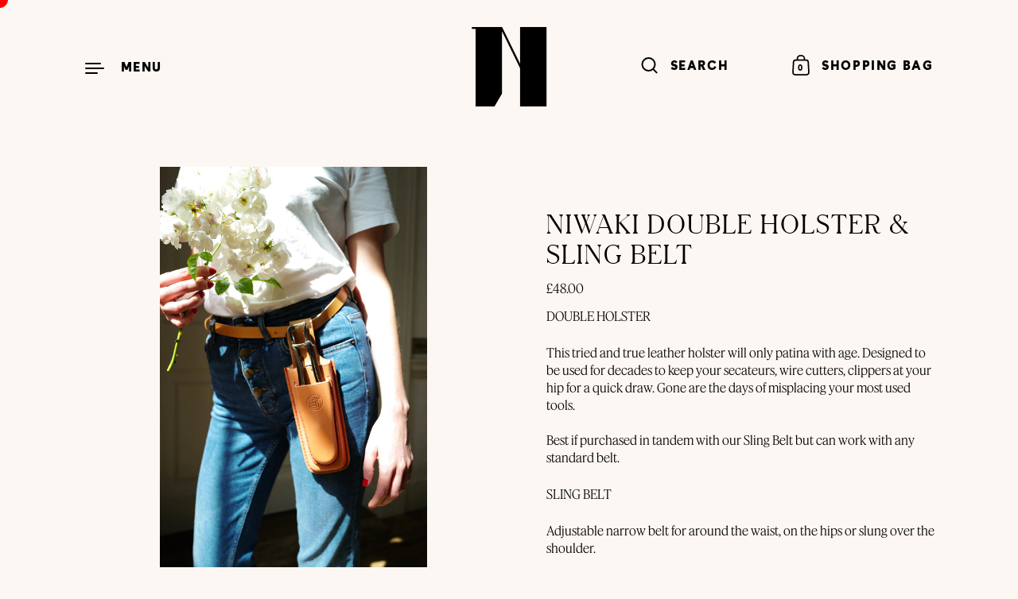

--- FILE ---
content_type: text/html; charset=utf-8
request_url: https://www.naumhouse.com/products/niwaki-double-holster-sling-belt
body_size: 22032
content:
<!doctype html>
<html class="no-js" lang="en">
<head>

  <meta charset="utf-8">
  <meta http-equiv="X-UA-Compatible" content="IE=edge"> 
  <meta name="viewport" content="width=device-width, initial-scale=1.0, height=device-height, minimum-scale=1.0"><title>Niwaki Double Holster &amp; Sling Belt &ndash; Naum House
</title><meta name="description" content="DOUBLE HOLSTER This tried and true leather holster will only patina with age. Designed to be used for decades to keep your secateurs, wire cutters, clippers at your hip for a quick draw. Gone are the days of misplacing your most used tools.Best if purchased in tandem with our Sling Belt but can work with any standard b"><link rel="canonical" href="https://www.naumhouse.com/products/niwaki-double-holster-sling-belt"><meta property="og:type" content="product">
  <meta property="og:title" content="Niwaki Double Holster &amp; Sling Belt">

  
    <meta property="og:image" content="http://www.naumhouse.com/cdn/shop/files/custom_resized_2f2ffb60-348b-4c22-983b-37c4df98746c.jpg?v=1693486634&width=1024">
    <meta property="og:image:secure_url" content="https://www.naumhouse.com/cdn/shop/files/custom_resized_2f2ffb60-348b-4c22-983b-37c4df98746c.jpg?v=1693486634&width=1024">
    <meta property="og:image:width" content="1024">
    <meta property="og:image:height" content="1024">
  
    <meta property="og:image" content="http://www.naumhouse.com/cdn/shop/files/NHcutout_8348a788-e4ad-4100-821a-b4cdcc89bb29.png?v=1693486634&width=1024">
    <meta property="og:image:secure_url" content="https://www.naumhouse.com/cdn/shop/files/NHcutout_8348a788-e4ad-4100-821a-b4cdcc89bb29.png?v=1693486634&width=1024">
    <meta property="og:image:width" content="1024">
    <meta property="og:image:height" content="1024">
  
    <meta property="og:image" content="http://www.naumhouse.com/cdn/shop/files/NHcutout_9a49eac2-c2bd-4459-8edd-9043448576dc.png?v=1693486634&width=1024">
    <meta property="og:image:secure_url" content="https://www.naumhouse.com/cdn/shop/files/NHcutout_9a49eac2-c2bd-4459-8edd-9043448576dc.png?v=1693486634&width=1024">
    <meta property="og:image:width" content="1024">
    <meta property="og:image:height" content="1024">
  

  <meta property="product:price:amount" content="24.00">
  <meta property="product:price:currency" content="GBP">
  <meta property="product:availability" content="in stock"><meta property="og:description" content="DOUBLE HOLSTER This tried and true leather holster will only patina with age. Designed to be used for decades to keep your secateurs, wire cutters, clippers at your hip for a quick draw. Gone are the days of misplacing your most used tools.Best if purchased in tandem with our Sling Belt but can work with any standard b"><meta property="og:url" content="https://www.naumhouse.com/products/niwaki-double-holster-sling-belt">
<meta property="og:site_name" content="Naum House">

<meta name="twitter:card" content="summary"><meta name="twitter:title" content="Niwaki Double Holster &amp; Sling Belt">
  <meta name="twitter:description" content="DOUBLE HOLSTER
This tried and true leather holster will only patina with age. Designed to be used for decades to keep your secateurs, wire cutters, clippers at your hip for a quick draw. Gone are the days of misplacing your most used tools.Best if purchased in tandem with our Sling Belt but can work with any standard belt.
SLING BELT
Adjustable narrow belt for around the waist, on the hips or slung over the shoulder. A removable buckle means you can easily cut the tough 3.5 mm leather down to the right length or keep it at the full 140 cm. To be paired with our Double Holster, Secateurs and Snips.
Our leather products can come with the odd scuff or natural blemish which is part of the material and in no way affects the quality.">
  <meta name="twitter:image" content="https://www.naumhouse.com/cdn/shop/files/custom_resized_2f2ffb60-348b-4c22-983b-37c4df98746c.jpg?crop=center&height=600&v=1693486634&width=600"><script type="application/ld+json">
  {
    "@context": "http://schema.org",
    "@type": "Product",
    "offers": [{
          "@type": "Offer",
          "name": "Double Holster",
          "availability":"https://schema.org/InStock",
          "price": 48.0,
          "priceCurrency": "GBP",
          "priceValidUntil": "2026-01-28","sku": "NHNW0001","url": "/products/niwaki-double-holster-sling-belt/products/niwaki-double-holster-sling-belt?variant=42421743583416"
        },{
          "@type": "Offer",
          "name": "Sling Belt",
          "availability":"https://schema.org/InStock",
          "price": 24.0,
          "priceCurrency": "GBP",
          "priceValidUntil": "2026-01-28","sku": "NHNW0017","url": "/products/niwaki-double-holster-sling-belt/products/niwaki-double-holster-sling-belt?variant=42421743616184"
        }],"brand": {
      "name": "naumhouse"
    },
    "name": "Niwaki Double Holster \u0026 Sling Belt",
    "description": "DOUBLE HOLSTER\nThis tried and true leather holster will only patina with age. Designed to be used for decades to keep your secateurs, wire cutters, clippers at your hip for a quick draw. Gone are the days of misplacing your most used tools.Best if purchased in tandem with our Sling Belt but can work with any standard belt.\nSLING BELT\nAdjustable narrow belt for around the waist, on the hips or slung over the shoulder. A removable buckle means you can easily cut the tough 3.5 mm leather down to the right length or keep it at the full 140 cm. To be paired with our Double Holster, Secateurs and Snips.\nOur leather products can come with the odd scuff or natural blemish which is part of the material and in no way affects the quality.",
    "category": "",
    "url": "/products/niwaki-double-holster-sling-belt/products/niwaki-double-holster-sling-belt",
    "sku": "NHNW0001",
    "image": {
      "@type": "ImageObject",
      "url": "https://www.naumhouse.com/cdn/shop/files/custom_resized_2f2ffb60-348b-4c22-983b-37c4df98746c.jpg?v=1693486634&width=1024",
      "image": "https://www.naumhouse.com/cdn/shop/files/custom_resized_2f2ffb60-348b-4c22-983b-37c4df98746c.jpg?v=1693486634&width=1024",
      "name": "Niwaki Double Holster \u0026 Sling Belt",
      "width": "1024",
      "height": "1024"
    }
  }
  </script><script type="application/ld+json">
  {
    "@context": "http://schema.org",
    "@type": "BreadcrumbList",
  "itemListElement": [{
      "@type": "ListItem",
      "position": 1,
      "name": "Home",
      "item": "https://www.naumhouse.com"
    },{
          "@type": "ListItem",
          "position": 2,
          "name": "Niwaki Double Holster \u0026 Sling Belt",
          "item": "https://www.naumhouse.com/products/niwaki-double-holster-sling-belt"
        }]
  }
  </script><script type="application/ld+json">
  {
    "@context": "http://schema.org",
    "@type" : "Organization",
  "name" : "Naum House",
  "url" : "https://www.naumhouse.com",
  "potentialAction": {
    "@type": "SearchAction",
    "target": "/search?q={search_term}",
    "query-input": "required name=search_term"
  }
  }
  </script><link rel="preconnect" href="https://cdn.shopify.com"><link rel="preconnect" href="https://fonts.shopifycdn.com" crossorigin><link rel="preload" as="image" href="//www.naumhouse.com/cdn/shop/files/custom_resized_2f2ffb60-348b-4c22-983b-37c4df98746c.jpg?v=1693486634&width=480" imagesrcset="//www.naumhouse.com/cdn/shop/files/custom_resized_2f2ffb60-348b-4c22-983b-37c4df98746c.jpg?v=1693486634&width=260 260w,//www.naumhouse.com/cdn/shop/files/custom_resized_2f2ffb60-348b-4c22-983b-37c4df98746c.jpg?v=1693486634&width=320 320w,//www.naumhouse.com/cdn/shop/files/custom_resized_2f2ffb60-348b-4c22-983b-37c4df98746c.jpg?v=1693486634&width=360 360w,//www.naumhouse.com/cdn/shop/files/custom_resized_2f2ffb60-348b-4c22-983b-37c4df98746c.jpg?v=1693486634&width=420 420w,//www.naumhouse.com/cdn/shop/files/custom_resized_2f2ffb60-348b-4c22-983b-37c4df98746c.jpg?v=1693486634&width=480 480w,//www.naumhouse.com/cdn/shop/files/custom_resized_2f2ffb60-348b-4c22-983b-37c4df98746c.jpg?v=1693486634&width=640 640w,//www.naumhouse.com/cdn/shop/files/custom_resized_2f2ffb60-348b-4c22-983b-37c4df98746c.jpg?v=1693486634&width=840 840w,//www.naumhouse.com/cdn/shop/files/custom_resized_2f2ffb60-348b-4c22-983b-37c4df98746c.jpg?v=1693486634&width=1080 1080w,//www.naumhouse.com/cdn/shop/files/custom_resized_2f2ffb60-348b-4c22-983b-37c4df98746c.jpg?v=1693486634&width=1280 1280w,//www.naumhouse.com/cdn/shop/files/custom_resized_2f2ffb60-348b-4c22-983b-37c4df98746c.jpg?v=1693486634&width=1540 1540w,//www.naumhouse.com/cdn/shop/files/custom_resized_2f2ffb60-348b-4c22-983b-37c4df98746c.jpg?v=1693486634&width=1860 1860w,//www.naumhouse.com/cdn/shop/files/custom_resized_2f2ffb60-348b-4c22-983b-37c4df98746c.jpg?v=1693486634&width=2100 2100w" imagesizes="(max-width: 835px) calc(100vw - 90px), (max-width: 1023px) 50vw, 42vw"><link rel="preload" href="//www.naumhouse.com/cdn/fonts/platypi/platypi_n3.ca2828fbaa4e8cdd776c210f4bde9eebc87cbc7d.woff2" as="font" type="font/woff2" crossorigin><link rel="preload" href="//www.naumhouse.com/cdn/fonts/roboto/roboto_n4.2019d890f07b1852f56ce63ba45b2db45d852cba.woff2" as="font" type="font/woff2" crossorigin><link rel="preload" href="//www.naumhouse.com/cdn/fonts/roboto/roboto_n4.2019d890f07b1852f56ce63ba45b2db45d852cba.woff2" as="font" type="font/woff2" crossorigin><style>@font-face {
  font-family: Platypi;
  font-weight: 300;
  font-style: normal;
  font-display: swap;
  src: url("//www.naumhouse.com/cdn/fonts/platypi/platypi_n3.ca2828fbaa4e8cdd776c210f4bde9eebc87cbc7d.woff2") format("woff2"),
       url("//www.naumhouse.com/cdn/fonts/platypi/platypi_n3.e0a33bb0825d6f004d3a36a491393238de4feafa.woff") format("woff");
}
@font-face {
  font-family: Platypi;
  font-weight: 400;
  font-style: normal;
  font-display: swap;
  src: url("//www.naumhouse.com/cdn/fonts/platypi/platypi_n4.62b1c33c9b8c4a87704d4fe197104d07eb49e00d.woff2") format("woff2"),
       url("//www.naumhouse.com/cdn/fonts/platypi/platypi_n4.c6967b9dc18e53adaded00c3a60f6c2d4d4cbe0c.woff") format("woff");
}
@font-face {
  font-family: Roboto;
  font-weight: 400;
  font-style: normal;
  font-display: swap;
  src: url("//www.naumhouse.com/cdn/fonts/roboto/roboto_n4.2019d890f07b1852f56ce63ba45b2db45d852cba.woff2") format("woff2"),
       url("//www.naumhouse.com/cdn/fonts/roboto/roboto_n4.238690e0007583582327135619c5f7971652fa9d.woff") format("woff");
}
@font-face {
  font-family: Roboto;
  font-weight: 500;
  font-style: normal;
  font-display: swap;
  src: url("//www.naumhouse.com/cdn/fonts/roboto/roboto_n5.250d51708d76acbac296b0e21ede8f81de4e37aa.woff2") format("woff2"),
       url("//www.naumhouse.com/cdn/fonts/roboto/roboto_n5.535e8c56f4cbbdea416167af50ab0ff1360a3949.woff") format("woff");
}
:root {

    /* Color variables */

    --color-text: #000000;
    --color-text-rgb: 0, 0, 0;
    --color-text-invert: #ffffff;
    --color-text-foreground: #fff;

    --color-accent: #ff0000;
    --color-accent-invert: #00ffff;
    --color-accent-foreground: #fff;

    --color-background: #fcf7f2;
    --color-background-secondary: #f8ede1;
    --color-background-rgb: 252, 247, 242;
    --color-background-opacity: rgba(252, 247, 242, 0);
    
    --color-sales-price: #dc0000;

    --color-borders-opacity: .46;

    --color-body-text: #000000;
    --color-body: #fcf7f2;
    --color-bg: #fcf7f2;

    /* Font variables */

    --font-stack-headings: Platypi, serif;
    --font-weight-headings: 300; 
    --font-weight-headings-bold:  400 ; 
    --font-style-headings: normal;

    --font-stack-body: Roboto, sans-serif;
    --font-weight-body: 400;
    --font-weight-body-bold:  500 ; 
    --font-style-body: normal;

    --base-headings-size: 27;
    --base-body-size: 14;

  }

  select, .regular-select-inner, .facets__summary {
    background-image: url("data:image/svg+xml,%0A%3Csvg width='13' height='12' viewBox='0 0 13 12' fill='none' xmlns='http://www.w3.org/2000/svg'%3E%3Cpath d='M12.5563 6.06934L6.66733 11.9583L0.77832 6.06934H7.20269H12.5563Z' fill='%23000000'/%3E%3C/svg%3E%0A") !important;
  }

</style><link rel="preload" as="script" href="//www.naumhouse.com/cdn/shop/t/20/assets/theme.js?v=118216854700681170841718210997">
   <!-- Link Swiper's CSS -->
  <link
    rel="stylesheet"
    href="https://cdn.jsdelivr.net/npm/swiper/swiper-bundle.min.css"
  />

  <script src="https://cdn.jsdelivr.net/npm/swiper@9/swiper-bundle.min.js"></script>
  <script src="https://unpkg.com/masonry-layout@4/dist/masonry.pkgd.min.js"></script>
  
  <link rel="preload" as="style" href="//www.naumhouse.com/cdn/shop/t/20/assets/theme.css?v=142483279399345537571763121323">
  <link href="//www.naumhouse.com/cdn/shop/t/20/assets/theme.css?v=142483279399345537571763121323" rel="stylesheet" type="text/css" media="all" />
  <link rel="preload" as="style" href="//www.naumhouse.com/cdn/shop/t/20/assets/custom-override.css?v=174724378863056867331718210997">
  <link href="//www.naumhouse.com/cdn/shop/t/20/assets/custom-override.css?v=174724378863056867331718210997" rel="stylesheet" type="text/css" media="all" />

  <script>window.performance && window.performance.mark && window.performance.mark('shopify.content_for_header.start');</script><meta name="facebook-domain-verification" content="n5rqefv3bu6y34lr3u86h16zcgyihq">
<meta id="shopify-digital-wallet" name="shopify-digital-wallet" content="/61564813496/digital_wallets/dialog">
<meta name="shopify-checkout-api-token" content="337452def11267746927840f3deff5bd">
<link rel="alternate" type="application/json+oembed" href="https://www.naumhouse.com/products/niwaki-double-holster-sling-belt.oembed">
<script async="async" src="/checkouts/internal/preloads.js?locale=en-GB"></script>
<link rel="preconnect" href="https://shop.app" crossorigin="anonymous">
<script async="async" src="https://shop.app/checkouts/internal/preloads.js?locale=en-GB&shop_id=61564813496" crossorigin="anonymous"></script>
<script id="apple-pay-shop-capabilities" type="application/json">{"shopId":61564813496,"countryCode":"GB","currencyCode":"GBP","merchantCapabilities":["supports3DS"],"merchantId":"gid:\/\/shopify\/Shop\/61564813496","merchantName":"Naum House","requiredBillingContactFields":["postalAddress","email","phone"],"requiredShippingContactFields":["postalAddress","email","phone"],"shippingType":"shipping","supportedNetworks":["visa","maestro","masterCard","amex"],"total":{"type":"pending","label":"Naum House","amount":"1.00"},"shopifyPaymentsEnabled":true,"supportsSubscriptions":true}</script>
<script id="shopify-features" type="application/json">{"accessToken":"337452def11267746927840f3deff5bd","betas":["rich-media-storefront-analytics"],"domain":"www.naumhouse.com","predictiveSearch":true,"shopId":61564813496,"locale":"en"}</script>
<script>var Shopify = Shopify || {};
Shopify.shop = "naumhouse.myshopify.com";
Shopify.locale = "en";
Shopify.currency = {"active":"GBP","rate":"1.0"};
Shopify.country = "GB";
Shopify.theme = {"name":"Highlight - ST91 test01","id":162724315320,"schema_name":"Highlight","schema_version":"2.2.3","theme_store_id":903,"role":"main"};
Shopify.theme.handle = "null";
Shopify.theme.style = {"id":null,"handle":null};
Shopify.cdnHost = "www.naumhouse.com/cdn";
Shopify.routes = Shopify.routes || {};
Shopify.routes.root = "/";</script>
<script type="module">!function(o){(o.Shopify=o.Shopify||{}).modules=!0}(window);</script>
<script>!function(o){function n(){var o=[];function n(){o.push(Array.prototype.slice.apply(arguments))}return n.q=o,n}var t=o.Shopify=o.Shopify||{};t.loadFeatures=n(),t.autoloadFeatures=n()}(window);</script>
<script>
  window.ShopifyPay = window.ShopifyPay || {};
  window.ShopifyPay.apiHost = "shop.app\/pay";
  window.ShopifyPay.redirectState = null;
</script>
<script id="shop-js-analytics" type="application/json">{"pageType":"product"}</script>
<script defer="defer" async type="module" src="//www.naumhouse.com/cdn/shopifycloud/shop-js/modules/v2/client.init-shop-cart-sync_C5BV16lS.en.esm.js"></script>
<script defer="defer" async type="module" src="//www.naumhouse.com/cdn/shopifycloud/shop-js/modules/v2/chunk.common_CygWptCX.esm.js"></script>
<script type="module">
  await import("//www.naumhouse.com/cdn/shopifycloud/shop-js/modules/v2/client.init-shop-cart-sync_C5BV16lS.en.esm.js");
await import("//www.naumhouse.com/cdn/shopifycloud/shop-js/modules/v2/chunk.common_CygWptCX.esm.js");

  window.Shopify.SignInWithShop?.initShopCartSync?.({"fedCMEnabled":true,"windoidEnabled":true});

</script>
<script>
  window.Shopify = window.Shopify || {};
  if (!window.Shopify.featureAssets) window.Shopify.featureAssets = {};
  window.Shopify.featureAssets['shop-js'] = {"shop-cart-sync":["modules/v2/client.shop-cart-sync_ZFArdW7E.en.esm.js","modules/v2/chunk.common_CygWptCX.esm.js"],"init-fed-cm":["modules/v2/client.init-fed-cm_CmiC4vf6.en.esm.js","modules/v2/chunk.common_CygWptCX.esm.js"],"shop-button":["modules/v2/client.shop-button_tlx5R9nI.en.esm.js","modules/v2/chunk.common_CygWptCX.esm.js"],"shop-cash-offers":["modules/v2/client.shop-cash-offers_DOA2yAJr.en.esm.js","modules/v2/chunk.common_CygWptCX.esm.js","modules/v2/chunk.modal_D71HUcav.esm.js"],"init-windoid":["modules/v2/client.init-windoid_sURxWdc1.en.esm.js","modules/v2/chunk.common_CygWptCX.esm.js"],"shop-toast-manager":["modules/v2/client.shop-toast-manager_ClPi3nE9.en.esm.js","modules/v2/chunk.common_CygWptCX.esm.js"],"init-shop-email-lookup-coordinator":["modules/v2/client.init-shop-email-lookup-coordinator_B8hsDcYM.en.esm.js","modules/v2/chunk.common_CygWptCX.esm.js"],"init-shop-cart-sync":["modules/v2/client.init-shop-cart-sync_C5BV16lS.en.esm.js","modules/v2/chunk.common_CygWptCX.esm.js"],"avatar":["modules/v2/client.avatar_BTnouDA3.en.esm.js"],"pay-button":["modules/v2/client.pay-button_FdsNuTd3.en.esm.js","modules/v2/chunk.common_CygWptCX.esm.js"],"init-customer-accounts":["modules/v2/client.init-customer-accounts_DxDtT_ad.en.esm.js","modules/v2/client.shop-login-button_C5VAVYt1.en.esm.js","modules/v2/chunk.common_CygWptCX.esm.js","modules/v2/chunk.modal_D71HUcav.esm.js"],"init-shop-for-new-customer-accounts":["modules/v2/client.init-shop-for-new-customer-accounts_ChsxoAhi.en.esm.js","modules/v2/client.shop-login-button_C5VAVYt1.en.esm.js","modules/v2/chunk.common_CygWptCX.esm.js","modules/v2/chunk.modal_D71HUcav.esm.js"],"shop-login-button":["modules/v2/client.shop-login-button_C5VAVYt1.en.esm.js","modules/v2/chunk.common_CygWptCX.esm.js","modules/v2/chunk.modal_D71HUcav.esm.js"],"init-customer-accounts-sign-up":["modules/v2/client.init-customer-accounts-sign-up_CPSyQ0Tj.en.esm.js","modules/v2/client.shop-login-button_C5VAVYt1.en.esm.js","modules/v2/chunk.common_CygWptCX.esm.js","modules/v2/chunk.modal_D71HUcav.esm.js"],"shop-follow-button":["modules/v2/client.shop-follow-button_Cva4Ekp9.en.esm.js","modules/v2/chunk.common_CygWptCX.esm.js","modules/v2/chunk.modal_D71HUcav.esm.js"],"checkout-modal":["modules/v2/client.checkout-modal_BPM8l0SH.en.esm.js","modules/v2/chunk.common_CygWptCX.esm.js","modules/v2/chunk.modal_D71HUcav.esm.js"],"lead-capture":["modules/v2/client.lead-capture_Bi8yE_yS.en.esm.js","modules/v2/chunk.common_CygWptCX.esm.js","modules/v2/chunk.modal_D71HUcav.esm.js"],"shop-login":["modules/v2/client.shop-login_D6lNrXab.en.esm.js","modules/v2/chunk.common_CygWptCX.esm.js","modules/v2/chunk.modal_D71HUcav.esm.js"],"payment-terms":["modules/v2/client.payment-terms_CZxnsJam.en.esm.js","modules/v2/chunk.common_CygWptCX.esm.js","modules/v2/chunk.modal_D71HUcav.esm.js"]};
</script>
<script>(function() {
  var isLoaded = false;
  function asyncLoad() {
    if (isLoaded) return;
    isLoaded = true;
    var urls = ["https:\/\/chimpstatic.com\/mcjs-connected\/js\/users\/ca60fac3fc98aaf08c51e4169\/9f9927ad1ae2003002ffeaeda.js?shop=naumhouse.myshopify.com"];
    for (var i = 0; i < urls.length; i++) {
      var s = document.createElement('script');
      s.type = 'text/javascript';
      s.async = true;
      s.src = urls[i];
      var x = document.getElementsByTagName('script')[0];
      x.parentNode.insertBefore(s, x);
    }
  };
  if(window.attachEvent) {
    window.attachEvent('onload', asyncLoad);
  } else {
    window.addEventListener('load', asyncLoad, false);
  }
})();</script>
<script id="__st">var __st={"a":61564813496,"offset":0,"reqid":"ab4dd3da-362c-4a18-9ee0-13049fef2504-1768697239","pageurl":"www.naumhouse.com\/products\/niwaki-double-holster-sling-belt","u":"55c12033785b","p":"product","rtyp":"product","rid":7308697534648};</script>
<script>window.ShopifyPaypalV4VisibilityTracking = true;</script>
<script id="captcha-bootstrap">!function(){'use strict';const t='contact',e='account',n='new_comment',o=[[t,t],['blogs',n],['comments',n],[t,'customer']],c=[[e,'customer_login'],[e,'guest_login'],[e,'recover_customer_password'],[e,'create_customer']],r=t=>t.map((([t,e])=>`form[action*='/${t}']:not([data-nocaptcha='true']) input[name='form_type'][value='${e}']`)).join(','),a=t=>()=>t?[...document.querySelectorAll(t)].map((t=>t.form)):[];function s(){const t=[...o],e=r(t);return a(e)}const i='password',u='form_key',d=['recaptcha-v3-token','g-recaptcha-response','h-captcha-response',i],f=()=>{try{return window.sessionStorage}catch{return}},m='__shopify_v',_=t=>t.elements[u];function p(t,e,n=!1){try{const o=window.sessionStorage,c=JSON.parse(o.getItem(e)),{data:r}=function(t){const{data:e,action:n}=t;return t[m]||n?{data:e,action:n}:{data:t,action:n}}(c);for(const[e,n]of Object.entries(r))t.elements[e]&&(t.elements[e].value=n);n&&o.removeItem(e)}catch(o){console.error('form repopulation failed',{error:o})}}const l='form_type',E='cptcha';function T(t){t.dataset[E]=!0}const w=window,h=w.document,L='Shopify',v='ce_forms',y='captcha';let A=!1;((t,e)=>{const n=(g='f06e6c50-85a8-45c8-87d0-21a2b65856fe',I='https://cdn.shopify.com/shopifycloud/storefront-forms-hcaptcha/ce_storefront_forms_captcha_hcaptcha.v1.5.2.iife.js',D={infoText:'Protected by hCaptcha',privacyText:'Privacy',termsText:'Terms'},(t,e,n)=>{const o=w[L][v],c=o.bindForm;if(c)return c(t,g,e,D).then(n);var r;o.q.push([[t,g,e,D],n]),r=I,A||(h.body.append(Object.assign(h.createElement('script'),{id:'captcha-provider',async:!0,src:r})),A=!0)});var g,I,D;w[L]=w[L]||{},w[L][v]=w[L][v]||{},w[L][v].q=[],w[L][y]=w[L][y]||{},w[L][y].protect=function(t,e){n(t,void 0,e),T(t)},Object.freeze(w[L][y]),function(t,e,n,w,h,L){const[v,y,A,g]=function(t,e,n){const i=e?o:[],u=t?c:[],d=[...i,...u],f=r(d),m=r(i),_=r(d.filter((([t,e])=>n.includes(e))));return[a(f),a(m),a(_),s()]}(w,h,L),I=t=>{const e=t.target;return e instanceof HTMLFormElement?e:e&&e.form},D=t=>v().includes(t);t.addEventListener('submit',(t=>{const e=I(t);if(!e)return;const n=D(e)&&!e.dataset.hcaptchaBound&&!e.dataset.recaptchaBound,o=_(e),c=g().includes(e)&&(!o||!o.value);(n||c)&&t.preventDefault(),c&&!n&&(function(t){try{if(!f())return;!function(t){const e=f();if(!e)return;const n=_(t);if(!n)return;const o=n.value;o&&e.removeItem(o)}(t);const e=Array.from(Array(32),(()=>Math.random().toString(36)[2])).join('');!function(t,e){_(t)||t.append(Object.assign(document.createElement('input'),{type:'hidden',name:u})),t.elements[u].value=e}(t,e),function(t,e){const n=f();if(!n)return;const o=[...t.querySelectorAll(`input[type='${i}']`)].map((({name:t})=>t)),c=[...d,...o],r={};for(const[a,s]of new FormData(t).entries())c.includes(a)||(r[a]=s);n.setItem(e,JSON.stringify({[m]:1,action:t.action,data:r}))}(t,e)}catch(e){console.error('failed to persist form',e)}}(e),e.submit())}));const S=(t,e)=>{t&&!t.dataset[E]&&(n(t,e.some((e=>e===t))),T(t))};for(const o of['focusin','change'])t.addEventListener(o,(t=>{const e=I(t);D(e)&&S(e,y())}));const B=e.get('form_key'),M=e.get(l),P=B&&M;t.addEventListener('DOMContentLoaded',(()=>{const t=y();if(P)for(const e of t)e.elements[l].value===M&&p(e,B);[...new Set([...A(),...v().filter((t=>'true'===t.dataset.shopifyCaptcha))])].forEach((e=>S(e,t)))}))}(h,new URLSearchParams(w.location.search),n,t,e,['guest_login'])})(!0,!0)}();</script>
<script integrity="sha256-4kQ18oKyAcykRKYeNunJcIwy7WH5gtpwJnB7kiuLZ1E=" data-source-attribution="shopify.loadfeatures" defer="defer" src="//www.naumhouse.com/cdn/shopifycloud/storefront/assets/storefront/load_feature-a0a9edcb.js" crossorigin="anonymous"></script>
<script crossorigin="anonymous" defer="defer" src="//www.naumhouse.com/cdn/shopifycloud/storefront/assets/shopify_pay/storefront-65b4c6d7.js?v=20250812"></script>
<script data-source-attribution="shopify.dynamic_checkout.dynamic.init">var Shopify=Shopify||{};Shopify.PaymentButton=Shopify.PaymentButton||{isStorefrontPortableWallets:!0,init:function(){window.Shopify.PaymentButton.init=function(){};var t=document.createElement("script");t.src="https://www.naumhouse.com/cdn/shopifycloud/portable-wallets/latest/portable-wallets.en.js",t.type="module",document.head.appendChild(t)}};
</script>
<script data-source-attribution="shopify.dynamic_checkout.buyer_consent">
  function portableWalletsHideBuyerConsent(e){var t=document.getElementById("shopify-buyer-consent"),n=document.getElementById("shopify-subscription-policy-button");t&&n&&(t.classList.add("hidden"),t.setAttribute("aria-hidden","true"),n.removeEventListener("click",e))}function portableWalletsShowBuyerConsent(e){var t=document.getElementById("shopify-buyer-consent"),n=document.getElementById("shopify-subscription-policy-button");t&&n&&(t.classList.remove("hidden"),t.removeAttribute("aria-hidden"),n.addEventListener("click",e))}window.Shopify?.PaymentButton&&(window.Shopify.PaymentButton.hideBuyerConsent=portableWalletsHideBuyerConsent,window.Shopify.PaymentButton.showBuyerConsent=portableWalletsShowBuyerConsent);
</script>
<script data-source-attribution="shopify.dynamic_checkout.cart.bootstrap">document.addEventListener("DOMContentLoaded",(function(){function t(){return document.querySelector("shopify-accelerated-checkout-cart, shopify-accelerated-checkout")}if(t())Shopify.PaymentButton.init();else{new MutationObserver((function(e,n){t()&&(Shopify.PaymentButton.init(),n.disconnect())})).observe(document.body,{childList:!0,subtree:!0})}}));
</script>
<link id="shopify-accelerated-checkout-styles" rel="stylesheet" media="screen" href="https://www.naumhouse.com/cdn/shopifycloud/portable-wallets/latest/accelerated-checkout-backwards-compat.css" crossorigin="anonymous">
<style id="shopify-accelerated-checkout-cart">
        #shopify-buyer-consent {
  margin-top: 1em;
  display: inline-block;
  width: 100%;
}

#shopify-buyer-consent.hidden {
  display: none;
}

#shopify-subscription-policy-button {
  background: none;
  border: none;
  padding: 0;
  text-decoration: underline;
  font-size: inherit;
  cursor: pointer;
}

#shopify-subscription-policy-button::before {
  box-shadow: none;
}

      </style>
<script id="sections-script" data-sections="product-recommendations" defer="defer" src="//www.naumhouse.com/cdn/shop/t/20/compiled_assets/scripts.js?v=4896"></script>
<script>window.performance && window.performance.mark && window.performance.mark('shopify.content_for_header.end');</script>
<script>
    const ProductHeaderHelper = productSelector => {
      const originalHeader = document.querySelector(`${productSelector} .product__header`);
      let duplicateHeader = document.createElement('div');
      duplicateHeader.classList = 'product__header-mobile hide smaller-lap--show-block';
      duplicateHeader.innerHTML = document.querySelector(`${productSelector} product-header`).innerHTML;
      duplicateHeader.querySelector('.product__price').id = "";
      document.querySelector(`${productSelector}`).prepend(duplicateHeader);
      duplicateHeader = duplicateHeader.querySelector('.product__header');
      const headerObserver = new MutationObserver(mutations=>{
        for ( const mutation of mutations ) {
          duplicateHeader.innerHTML = originalHeader.innerHTML;
        }
      });
      headerObserver.observe(originalHeader,{ attributes: false, childList: true, subtree: true })
    }
  </script>

  <noscript>
    <link href="//www.naumhouse.com/cdn/shop/t/20/assets/theme-noscript.css?v=49433206297943175351718210997" rel="stylesheet" type="text/css" media="all" />
  </noscript>

<link href="https://monorail-edge.shopifysvc.com" rel="dns-prefetch">
<script>(function(){if ("sendBeacon" in navigator && "performance" in window) {try {var session_token_from_headers = performance.getEntriesByType('navigation')[0].serverTiming.find(x => x.name == '_s').description;} catch {var session_token_from_headers = undefined;}var session_cookie_matches = document.cookie.match(/_shopify_s=([^;]*)/);var session_token_from_cookie = session_cookie_matches && session_cookie_matches.length === 2 ? session_cookie_matches[1] : "";var session_token = session_token_from_headers || session_token_from_cookie || "";function handle_abandonment_event(e) {var entries = performance.getEntries().filter(function(entry) {return /monorail-edge.shopifysvc.com/.test(entry.name);});if (!window.abandonment_tracked && entries.length === 0) {window.abandonment_tracked = true;var currentMs = Date.now();var navigation_start = performance.timing.navigationStart;var payload = {shop_id: 61564813496,url: window.location.href,navigation_start,duration: currentMs - navigation_start,session_token,page_type: "product"};window.navigator.sendBeacon("https://monorail-edge.shopifysvc.com/v1/produce", JSON.stringify({schema_id: "online_store_buyer_site_abandonment/1.1",payload: payload,metadata: {event_created_at_ms: currentMs,event_sent_at_ms: currentMs}}));}}window.addEventListener('pagehide', handle_abandonment_event);}}());</script>
<script id="web-pixels-manager-setup">(function e(e,d,r,n,o){if(void 0===o&&(o={}),!Boolean(null===(a=null===(i=window.Shopify)||void 0===i?void 0:i.analytics)||void 0===a?void 0:a.replayQueue)){var i,a;window.Shopify=window.Shopify||{};var t=window.Shopify;t.analytics=t.analytics||{};var s=t.analytics;s.replayQueue=[],s.publish=function(e,d,r){return s.replayQueue.push([e,d,r]),!0};try{self.performance.mark("wpm:start")}catch(e){}var l=function(){var e={modern:/Edge?\/(1{2}[4-9]|1[2-9]\d|[2-9]\d{2}|\d{4,})\.\d+(\.\d+|)|Firefox\/(1{2}[4-9]|1[2-9]\d|[2-9]\d{2}|\d{4,})\.\d+(\.\d+|)|Chrom(ium|e)\/(9{2}|\d{3,})\.\d+(\.\d+|)|(Maci|X1{2}).+ Version\/(15\.\d+|(1[6-9]|[2-9]\d|\d{3,})\.\d+)([,.]\d+|)( \(\w+\)|)( Mobile\/\w+|) Safari\/|Chrome.+OPR\/(9{2}|\d{3,})\.\d+\.\d+|(CPU[ +]OS|iPhone[ +]OS|CPU[ +]iPhone|CPU IPhone OS|CPU iPad OS)[ +]+(15[._]\d+|(1[6-9]|[2-9]\d|\d{3,})[._]\d+)([._]\d+|)|Android:?[ /-](13[3-9]|1[4-9]\d|[2-9]\d{2}|\d{4,})(\.\d+|)(\.\d+|)|Android.+Firefox\/(13[5-9]|1[4-9]\d|[2-9]\d{2}|\d{4,})\.\d+(\.\d+|)|Android.+Chrom(ium|e)\/(13[3-9]|1[4-9]\d|[2-9]\d{2}|\d{4,})\.\d+(\.\d+|)|SamsungBrowser\/([2-9]\d|\d{3,})\.\d+/,legacy:/Edge?\/(1[6-9]|[2-9]\d|\d{3,})\.\d+(\.\d+|)|Firefox\/(5[4-9]|[6-9]\d|\d{3,})\.\d+(\.\d+|)|Chrom(ium|e)\/(5[1-9]|[6-9]\d|\d{3,})\.\d+(\.\d+|)([\d.]+$|.*Safari\/(?![\d.]+ Edge\/[\d.]+$))|(Maci|X1{2}).+ Version\/(10\.\d+|(1[1-9]|[2-9]\d|\d{3,})\.\d+)([,.]\d+|)( \(\w+\)|)( Mobile\/\w+|) Safari\/|Chrome.+OPR\/(3[89]|[4-9]\d|\d{3,})\.\d+\.\d+|(CPU[ +]OS|iPhone[ +]OS|CPU[ +]iPhone|CPU IPhone OS|CPU iPad OS)[ +]+(10[._]\d+|(1[1-9]|[2-9]\d|\d{3,})[._]\d+)([._]\d+|)|Android:?[ /-](13[3-9]|1[4-9]\d|[2-9]\d{2}|\d{4,})(\.\d+|)(\.\d+|)|Mobile Safari.+OPR\/([89]\d|\d{3,})\.\d+\.\d+|Android.+Firefox\/(13[5-9]|1[4-9]\d|[2-9]\d{2}|\d{4,})\.\d+(\.\d+|)|Android.+Chrom(ium|e)\/(13[3-9]|1[4-9]\d|[2-9]\d{2}|\d{4,})\.\d+(\.\d+|)|Android.+(UC? ?Browser|UCWEB|U3)[ /]?(15\.([5-9]|\d{2,})|(1[6-9]|[2-9]\d|\d{3,})\.\d+)\.\d+|SamsungBrowser\/(5\.\d+|([6-9]|\d{2,})\.\d+)|Android.+MQ{2}Browser\/(14(\.(9|\d{2,})|)|(1[5-9]|[2-9]\d|\d{3,})(\.\d+|))(\.\d+|)|K[Aa][Ii]OS\/(3\.\d+|([4-9]|\d{2,})\.\d+)(\.\d+|)/},d=e.modern,r=e.legacy,n=navigator.userAgent;return n.match(d)?"modern":n.match(r)?"legacy":"unknown"}(),u="modern"===l?"modern":"legacy",c=(null!=n?n:{modern:"",legacy:""})[u],f=function(e){return[e.baseUrl,"/wpm","/b",e.hashVersion,"modern"===e.buildTarget?"m":"l",".js"].join("")}({baseUrl:d,hashVersion:r,buildTarget:u}),m=function(e){var d=e.version,r=e.bundleTarget,n=e.surface,o=e.pageUrl,i=e.monorailEndpoint;return{emit:function(e){var a=e.status,t=e.errorMsg,s=(new Date).getTime(),l=JSON.stringify({metadata:{event_sent_at_ms:s},events:[{schema_id:"web_pixels_manager_load/3.1",payload:{version:d,bundle_target:r,page_url:o,status:a,surface:n,error_msg:t},metadata:{event_created_at_ms:s}}]});if(!i)return console&&console.warn&&console.warn("[Web Pixels Manager] No Monorail endpoint provided, skipping logging."),!1;try{return self.navigator.sendBeacon.bind(self.navigator)(i,l)}catch(e){}var u=new XMLHttpRequest;try{return u.open("POST",i,!0),u.setRequestHeader("Content-Type","text/plain"),u.send(l),!0}catch(e){return console&&console.warn&&console.warn("[Web Pixels Manager] Got an unhandled error while logging to Monorail."),!1}}}}({version:r,bundleTarget:l,surface:e.surface,pageUrl:self.location.href,monorailEndpoint:e.monorailEndpoint});try{o.browserTarget=l,function(e){var d=e.src,r=e.async,n=void 0===r||r,o=e.onload,i=e.onerror,a=e.sri,t=e.scriptDataAttributes,s=void 0===t?{}:t,l=document.createElement("script"),u=document.querySelector("head"),c=document.querySelector("body");if(l.async=n,l.src=d,a&&(l.integrity=a,l.crossOrigin="anonymous"),s)for(var f in s)if(Object.prototype.hasOwnProperty.call(s,f))try{l.dataset[f]=s[f]}catch(e){}if(o&&l.addEventListener("load",o),i&&l.addEventListener("error",i),u)u.appendChild(l);else{if(!c)throw new Error("Did not find a head or body element to append the script");c.appendChild(l)}}({src:f,async:!0,onload:function(){if(!function(){var e,d;return Boolean(null===(d=null===(e=window.Shopify)||void 0===e?void 0:e.analytics)||void 0===d?void 0:d.initialized)}()){var d=window.webPixelsManager.init(e)||void 0;if(d){var r=window.Shopify.analytics;r.replayQueue.forEach((function(e){var r=e[0],n=e[1],o=e[2];d.publishCustomEvent(r,n,o)})),r.replayQueue=[],r.publish=d.publishCustomEvent,r.visitor=d.visitor,r.initialized=!0}}},onerror:function(){return m.emit({status:"failed",errorMsg:"".concat(f," has failed to load")})},sri:function(e){var d=/^sha384-[A-Za-z0-9+/=]+$/;return"string"==typeof e&&d.test(e)}(c)?c:"",scriptDataAttributes:o}),m.emit({status:"loading"})}catch(e){m.emit({status:"failed",errorMsg:(null==e?void 0:e.message)||"Unknown error"})}}})({shopId: 61564813496,storefrontBaseUrl: "https://www.naumhouse.com",extensionsBaseUrl: "https://extensions.shopifycdn.com/cdn/shopifycloud/web-pixels-manager",monorailEndpoint: "https://monorail-edge.shopifysvc.com/unstable/produce_batch",surface: "storefront-renderer",enabledBetaFlags: ["2dca8a86"],webPixelsConfigList: [{"id":"298221752","configuration":"{\"pixel_id\":\"352293933915582\",\"pixel_type\":\"facebook_pixel\",\"metaapp_system_user_token\":\"-\"}","eventPayloadVersion":"v1","runtimeContext":"OPEN","scriptVersion":"ca16bc87fe92b6042fbaa3acc2fbdaa6","type":"APP","apiClientId":2329312,"privacyPurposes":["ANALYTICS","MARKETING","SALE_OF_DATA"],"dataSharingAdjustments":{"protectedCustomerApprovalScopes":["read_customer_address","read_customer_email","read_customer_name","read_customer_personal_data","read_customer_phone"]}},{"id":"shopify-app-pixel","configuration":"{}","eventPayloadVersion":"v1","runtimeContext":"STRICT","scriptVersion":"0450","apiClientId":"shopify-pixel","type":"APP","privacyPurposes":["ANALYTICS","MARKETING"]},{"id":"shopify-custom-pixel","eventPayloadVersion":"v1","runtimeContext":"LAX","scriptVersion":"0450","apiClientId":"shopify-pixel","type":"CUSTOM","privacyPurposes":["ANALYTICS","MARKETING"]}],isMerchantRequest: false,initData: {"shop":{"name":"Naum House","paymentSettings":{"currencyCode":"GBP"},"myshopifyDomain":"naumhouse.myshopify.com","countryCode":"GB","storefrontUrl":"https:\/\/www.naumhouse.com"},"customer":null,"cart":null,"checkout":null,"productVariants":[{"price":{"amount":48.0,"currencyCode":"GBP"},"product":{"title":"Niwaki Double Holster \u0026 Sling Belt","vendor":"naumhouse","id":"7308697534648","untranslatedTitle":"Niwaki Double Holster \u0026 Sling Belt","url":"\/products\/niwaki-double-holster-sling-belt","type":""},"id":"42421743583416","image":{"src":"\/\/www.naumhouse.com\/cdn\/shop\/files\/NHcutout_8348a788-e4ad-4100-821a-b4cdcc89bb29.png?v=1693486634"},"sku":"NHNW0001","title":"Double Holster","untranslatedTitle":"Double Holster"},{"price":{"amount":24.0,"currencyCode":"GBP"},"product":{"title":"Niwaki Double Holster \u0026 Sling Belt","vendor":"naumhouse","id":"7308697534648","untranslatedTitle":"Niwaki Double Holster \u0026 Sling Belt","url":"\/products\/niwaki-double-holster-sling-belt","type":""},"id":"42421743616184","image":{"src":"\/\/www.naumhouse.com\/cdn\/shop\/files\/NHcutout_9a49eac2-c2bd-4459-8edd-9043448576dc.png?v=1693486634"},"sku":"NHNW0017","title":"Sling Belt","untranslatedTitle":"Sling Belt"}],"purchasingCompany":null},},"https://www.naumhouse.com/cdn","fcfee988w5aeb613cpc8e4bc33m6693e112",{"modern":"","legacy":""},{"shopId":"61564813496","storefrontBaseUrl":"https:\/\/www.naumhouse.com","extensionBaseUrl":"https:\/\/extensions.shopifycdn.com\/cdn\/shopifycloud\/web-pixels-manager","surface":"storefront-renderer","enabledBetaFlags":"[\"2dca8a86\"]","isMerchantRequest":"false","hashVersion":"fcfee988w5aeb613cpc8e4bc33m6693e112","publish":"custom","events":"[[\"page_viewed\",{}],[\"product_viewed\",{\"productVariant\":{\"price\":{\"amount\":48.0,\"currencyCode\":\"GBP\"},\"product\":{\"title\":\"Niwaki Double Holster \u0026 Sling Belt\",\"vendor\":\"naumhouse\",\"id\":\"7308697534648\",\"untranslatedTitle\":\"Niwaki Double Holster \u0026 Sling Belt\",\"url\":\"\/products\/niwaki-double-holster-sling-belt\",\"type\":\"\"},\"id\":\"42421743583416\",\"image\":{\"src\":\"\/\/www.naumhouse.com\/cdn\/shop\/files\/NHcutout_8348a788-e4ad-4100-821a-b4cdcc89bb29.png?v=1693486634\"},\"sku\":\"NHNW0001\",\"title\":\"Double Holster\",\"untranslatedTitle\":\"Double Holster\"}}]]"});</script><script>
  window.ShopifyAnalytics = window.ShopifyAnalytics || {};
  window.ShopifyAnalytics.meta = window.ShopifyAnalytics.meta || {};
  window.ShopifyAnalytics.meta.currency = 'GBP';
  var meta = {"product":{"id":7308697534648,"gid":"gid:\/\/shopify\/Product\/7308697534648","vendor":"naumhouse","type":"","handle":"niwaki-double-holster-sling-belt","variants":[{"id":42421743583416,"price":4800,"name":"Niwaki Double Holster \u0026 Sling Belt - Double Holster","public_title":"Double Holster","sku":"NHNW0001"},{"id":42421743616184,"price":2400,"name":"Niwaki Double Holster \u0026 Sling Belt - Sling Belt","public_title":"Sling Belt","sku":"NHNW0017"}],"remote":false},"page":{"pageType":"product","resourceType":"product","resourceId":7308697534648,"requestId":"ab4dd3da-362c-4a18-9ee0-13049fef2504-1768697239"}};
  for (var attr in meta) {
    window.ShopifyAnalytics.meta[attr] = meta[attr];
  }
</script>
<script class="analytics">
  (function () {
    var customDocumentWrite = function(content) {
      var jquery = null;

      if (window.jQuery) {
        jquery = window.jQuery;
      } else if (window.Checkout && window.Checkout.$) {
        jquery = window.Checkout.$;
      }

      if (jquery) {
        jquery('body').append(content);
      }
    };

    var hasLoggedConversion = function(token) {
      if (token) {
        return document.cookie.indexOf('loggedConversion=' + token) !== -1;
      }
      return false;
    }

    var setCookieIfConversion = function(token) {
      if (token) {
        var twoMonthsFromNow = new Date(Date.now());
        twoMonthsFromNow.setMonth(twoMonthsFromNow.getMonth() + 2);

        document.cookie = 'loggedConversion=' + token + '; expires=' + twoMonthsFromNow;
      }
    }

    var trekkie = window.ShopifyAnalytics.lib = window.trekkie = window.trekkie || [];
    if (trekkie.integrations) {
      return;
    }
    trekkie.methods = [
      'identify',
      'page',
      'ready',
      'track',
      'trackForm',
      'trackLink'
    ];
    trekkie.factory = function(method) {
      return function() {
        var args = Array.prototype.slice.call(arguments);
        args.unshift(method);
        trekkie.push(args);
        return trekkie;
      };
    };
    for (var i = 0; i < trekkie.methods.length; i++) {
      var key = trekkie.methods[i];
      trekkie[key] = trekkie.factory(key);
    }
    trekkie.load = function(config) {
      trekkie.config = config || {};
      trekkie.config.initialDocumentCookie = document.cookie;
      var first = document.getElementsByTagName('script')[0];
      var script = document.createElement('script');
      script.type = 'text/javascript';
      script.onerror = function(e) {
        var scriptFallback = document.createElement('script');
        scriptFallback.type = 'text/javascript';
        scriptFallback.onerror = function(error) {
                var Monorail = {
      produce: function produce(monorailDomain, schemaId, payload) {
        var currentMs = new Date().getTime();
        var event = {
          schema_id: schemaId,
          payload: payload,
          metadata: {
            event_created_at_ms: currentMs,
            event_sent_at_ms: currentMs
          }
        };
        return Monorail.sendRequest("https://" + monorailDomain + "/v1/produce", JSON.stringify(event));
      },
      sendRequest: function sendRequest(endpointUrl, payload) {
        // Try the sendBeacon API
        if (window && window.navigator && typeof window.navigator.sendBeacon === 'function' && typeof window.Blob === 'function' && !Monorail.isIos12()) {
          var blobData = new window.Blob([payload], {
            type: 'text/plain'
          });

          if (window.navigator.sendBeacon(endpointUrl, blobData)) {
            return true;
          } // sendBeacon was not successful

        } // XHR beacon

        var xhr = new XMLHttpRequest();

        try {
          xhr.open('POST', endpointUrl);
          xhr.setRequestHeader('Content-Type', 'text/plain');
          xhr.send(payload);
        } catch (e) {
          console.log(e);
        }

        return false;
      },
      isIos12: function isIos12() {
        return window.navigator.userAgent.lastIndexOf('iPhone; CPU iPhone OS 12_') !== -1 || window.navigator.userAgent.lastIndexOf('iPad; CPU OS 12_') !== -1;
      }
    };
    Monorail.produce('monorail-edge.shopifysvc.com',
      'trekkie_storefront_load_errors/1.1',
      {shop_id: 61564813496,
      theme_id: 162724315320,
      app_name: "storefront",
      context_url: window.location.href,
      source_url: "//www.naumhouse.com/cdn/s/trekkie.storefront.cd680fe47e6c39ca5d5df5f0a32d569bc48c0f27.min.js"});

        };
        scriptFallback.async = true;
        scriptFallback.src = '//www.naumhouse.com/cdn/s/trekkie.storefront.cd680fe47e6c39ca5d5df5f0a32d569bc48c0f27.min.js';
        first.parentNode.insertBefore(scriptFallback, first);
      };
      script.async = true;
      script.src = '//www.naumhouse.com/cdn/s/trekkie.storefront.cd680fe47e6c39ca5d5df5f0a32d569bc48c0f27.min.js';
      first.parentNode.insertBefore(script, first);
    };
    trekkie.load(
      {"Trekkie":{"appName":"storefront","development":false,"defaultAttributes":{"shopId":61564813496,"isMerchantRequest":null,"themeId":162724315320,"themeCityHash":"16072278402155443044","contentLanguage":"en","currency":"GBP","eventMetadataId":"4f8220f3-17f5-49c6-8fcb-03e686576e68"},"isServerSideCookieWritingEnabled":true,"monorailRegion":"shop_domain","enabledBetaFlags":["65f19447"]},"Session Attribution":{},"S2S":{"facebookCapiEnabled":true,"source":"trekkie-storefront-renderer","apiClientId":580111}}
    );

    var loaded = false;
    trekkie.ready(function() {
      if (loaded) return;
      loaded = true;

      window.ShopifyAnalytics.lib = window.trekkie;

      var originalDocumentWrite = document.write;
      document.write = customDocumentWrite;
      try { window.ShopifyAnalytics.merchantGoogleAnalytics.call(this); } catch(error) {};
      document.write = originalDocumentWrite;

      window.ShopifyAnalytics.lib.page(null,{"pageType":"product","resourceType":"product","resourceId":7308697534648,"requestId":"ab4dd3da-362c-4a18-9ee0-13049fef2504-1768697239","shopifyEmitted":true});

      var match = window.location.pathname.match(/checkouts\/(.+)\/(thank_you|post_purchase)/)
      var token = match? match[1]: undefined;
      if (!hasLoggedConversion(token)) {
        setCookieIfConversion(token);
        window.ShopifyAnalytics.lib.track("Viewed Product",{"currency":"GBP","variantId":42421743583416,"productId":7308697534648,"productGid":"gid:\/\/shopify\/Product\/7308697534648","name":"Niwaki Double Holster \u0026 Sling Belt - Double Holster","price":"48.00","sku":"NHNW0001","brand":"naumhouse","variant":"Double Holster","category":"","nonInteraction":true,"remote":false},undefined,undefined,{"shopifyEmitted":true});
      window.ShopifyAnalytics.lib.track("monorail:\/\/trekkie_storefront_viewed_product\/1.1",{"currency":"GBP","variantId":42421743583416,"productId":7308697534648,"productGid":"gid:\/\/shopify\/Product\/7308697534648","name":"Niwaki Double Holster \u0026 Sling Belt - Double Holster","price":"48.00","sku":"NHNW0001","brand":"naumhouse","variant":"Double Holster","category":"","nonInteraction":true,"remote":false,"referer":"https:\/\/www.naumhouse.com\/products\/niwaki-double-holster-sling-belt"});
      }
    });


        var eventsListenerScript = document.createElement('script');
        eventsListenerScript.async = true;
        eventsListenerScript.src = "//www.naumhouse.com/cdn/shopifycloud/storefront/assets/shop_events_listener-3da45d37.js";
        document.getElementsByTagName('head')[0].appendChild(eventsListenerScript);

})();</script>
<script
  defer
  src="https://www.naumhouse.com/cdn/shopifycloud/perf-kit/shopify-perf-kit-3.0.4.min.js"
  data-application="storefront-renderer"
  data-shop-id="61564813496"
  data-render-region="gcp-us-east1"
  data-page-type="product"
  data-theme-instance-id="162724315320"
  data-theme-name="Highlight"
  data-theme-version="2.2.3"
  data-monorail-region="shop_domain"
  data-resource-timing-sampling-rate="10"
  data-shs="true"
  data-shs-beacon="true"
  data-shs-export-with-fetch="true"
  data-shs-logs-sample-rate="1"
  data-shs-beacon-endpoint="https://www.naumhouse.com/api/collect"
></script>
</head>
<body id="niwaki-double-holster-amp-sling-belt" class="template-product template-product no-touchevents image-reveal--opacity">

  <script>
    if ('loading' in HTMLImageElement.prototype) {
      document.body.classList.add('loading-support');
    }
  </script>

  <a href="#main" class="visually-hidden skip-to-content" tabindex="1">Skip to content</a><div id="shopify-section-announcement-bar" class="shopify-section mount-announcement"></div><div id="shopify-section-header" class="shopify-section mount-header"><main-header class="header-holder">

  <div class="header wrapper ">

    <div id="logo" class="logo" tabindex="-1">
<span id="header-size-settings" data-max_desk_height="100" data-max_mobile_height="40"></span>
<script>
  const fixVhByVars = function(){
    const maxDeskHeight = parseInt( document.getElementById('header-size-settings').dataset.max_desk_height ),
          maxMobileHeight = parseInt( document.getElementById('header-size-settings').dataset.max_mobile_height );
    document.documentElement.style.setProperty('--header-padding', '14px');
    if ( window.innerWidth < 768 ) {
      document.documentElement.style.setProperty('--header-logo', maxMobileHeight + 'px');
      document.documentElement.style.setProperty('--header-size', parseInt( maxMobileHeight + ( 14 * 2 ) ) + 'px');
    } else {
      document.documentElement.style.setProperty('--header-logo', maxDeskHeight + 'px');
      document.documentElement.style.setProperty('--header-size', parseInt( maxDeskHeight + ( 14 * 2 ) ) + 'px');
    }
    document.documentElement.style.setProperty('--grid-perfect-width', document.documentElement.clientWidth + 'px');
  } 
  window.addEventListener('resize', fixVhByVars, 200);
  window.addEventListener('DOMContentLoaded', fixVhByVars);
  fixVhByVars();
</script><a class="logo-img" title="Naum House" href="/" style="height:var(--header-logo);display:flex;align-items:center" tabindex="3">
            <img src="//www.naumhouse.com/cdn/shop/files/NaumHouseMarque_Black_NoBackground.png?v=1673954541" alt="Naum House" style="max-height:100px" width="1264" height="1350" />
          </a>

        
</div>

    <button id="menu-open-button" class="menu-opener" tabindex="2" aria-expanded="false" aria-controls="site-menu-sidebar">
      <span class="menu-opener__icon" aria-label="Menu" role="img">
        <span class="line"></span><span class="line"></span><span class="line"></span>
      </span>
      <span class="menu-opener__text lap--hide menu-meta__text">Menu</span>
    </button>

    <div class="menu-meta">
      <ul><li>
            <a  id="search-open-button" aria-expanded="false" aria-controls="site-search-sidebar"  class="menu-meta__link" href="/search">
              <span class="menu-meta__icon" aria-label="Search" role="img"><svg aria-hidden="true" focusable="false" role="presentation" width="21" height="21" viewBox="0 0 21 21" fill="none" xmlns="http://www.w3.org/2000/svg"><circle cx="9" cy="9" r="8" stroke="#000000" stroke-width="2"/><rect x="14.2188" y="15.9062" width="1.98612" height="6.65426" fill="#000000" transform="rotate(-45 14.2188 15.9062)" /></svg></span>
              <span class="lap--hide menu-meta__text">Search</span>
            </a>
          </li><li>
          <a  id="cart-open-button" aria-expanded="false" aria-controls="site-cart-sidebar"  class="menu-meta__link" href="/cart">
            <span class="menu-meta__icon" aria-label="Shopping bag" style="margin-top: -1px;" role="img"><svg aria-hidden="true" focusable="false" role="presentation" width="22" height="26" viewBox="0 0 22 26" fill="none" xmlns="http://www.w3.org/2000/svg"><path d="M6.57058 6.64336H4.49919C3.0296 6.64336 1.81555 7.78963 1.7323 9.25573L1.00454 22.0739C0.914352 23.6625 2.17916 25 3.77143 25H18.2286C19.8208 25 21.0856 23.6625 20.9955 22.0739L20.2677 9.25573C20.1844 7.78962 18.9704 6.64336 17.5008 6.64336H15.4294M6.57058 6.64336H15.4294M6.57058 6.64336V4.69231C6.57058 2.6531 8.22494 1 10.2657 1H11.7343C13.775 1 15.4294 2.6531 15.4294 4.69231V6.64336" stroke="#000000" stroke-width="1.75"/></svg><span class="menu-meta__count" data-header-cart-count>0</span>
            </span>
            <span class="lap--hide menu-meta__text">Shopping bag</span>
          </a>
        </li>
      </ul>
    </div>
  </div>

</main-header>

<sidebar-drawer id="site-menu-sidebar" class="sidebar sidebar--left" tabindex="-1" role="dialog" aria-modal="true">

  <div class="sidebar__container">

    <div class="sidebar__close">
      <button class="close-sidebar" aria-label="Close">
        <span class="aria-hidden"><svg aria-hidden="true" focusable="false" role="presentation" width="17" height="17" viewBox="0 0 17 17" fill="none" xmlns="http://www.w3.org/2000/svg"><path d="M1.41418 0L16.9705 15.5563L15.5563 16.9706L-2.89679e-05 1.41421L1.41418 0Z" fill="#111111"/><path d="M16.9706 1.41431L1.41423 16.9707L1.85966e-05 15.5564L15.5564 9.31025e-05L16.9706 1.41431Z" fill="#111111"/></svg></span>
        <span class="close-sidebar__text">Close</span>
      </button>
      <button class="navigate-back" aria-label="Back" style="display:none">
        <span class="aria-hidden" style="margin-left:-7px"><svg aria-hidden="true" focusable="false" role="presentation" width="32" height="18" viewBox="0 0 32 18" fill="none" xmlns="http://www.w3.org/2000/svg"><path d="M8.41421 7.58579L16.9706 16.1421L15.5563 17.5563L7 9L8.41421 7.58579Z" fill="#111111"/><path d="M8.93506 7.98523H31.0356V9.98523L8.93506 9.98523V7.98523Z" fill="#111111"/><path d="M16.9706 1.85787L8.41421 10.4142L7 9L15.5563 0.443655L16.9706 1.85787Z" fill="#111111"/></svg></span>
        <span class="close-sidebar__text">Back</span>
      </button>
    </div>

    <div class="sidebar__content">

      <div class="sidebar__menus"><nav class="primary-menu">
            <ul class="sidebar__menu sidebar--primary"><li class="">
			<a href="/pages/all-items" >
				<span style="flex: 1;"><span class="underline-animation">SHOP</span></span></a></li><li class="">
			<a href="/pages/about" >
				<span style="flex: 1;"><span class="underline-animation">ABOUT</span></span></a></li><li class="">
			<a href="/pages/flowers" >
				<span style="flex: 1;"><span class="underline-animation">NAUM FLOWER</span></span></a></li><li class="">
			<a href="/pages/design-studio" >
				<span style="flex: 1;"><span class="underline-animation">NAUM HOUSE</span></span></a></li><li class="">
			<a href="/pages/notebook" >
				<span style="flex: 1;"><span class="underline-animation">NOTEBOOK</span></span></a></li><li class="">
			<a href="/pages/workshop" >
				<span style="flex: 1;"><span class="underline-animation">WORKSHOPS</span></span></a></li><li class="">
			<a href="https://www.naumhouse.com/blogs/careers/" >
				<span style="flex: 1;"><span class="underline-animation">CAREERS</span></span></a></li></ul>
          </nav><nav class="secondary-menu">
            <ul class="sidebar__menu sidebar--secondary"></ul>
          </nav><ul class="sidebar__menu sidebar--accounts">
            <li><a href="/account/login">
                  <span class="flex:1"><span class="underline-animation">LOGIN</span></span>
                </a></li>
          </ul></div>

      <div class="sidebar__footer">

        <div class="localization-form-holder"></div><div class="social-icons"><a href="https://www.instagram.com/naumhouse/" target="_blank"><span class="visually-hidden">Instagram</span><span class="icon" aria-hidden="true"><svg aria-hidden="true" focusable="false" role="presentation" xmlns="http://www.w3.org/2000/svg" viewBox="0 0 26 26"><path d="M13 2.4l5.2.1c1.3.1 1.9.3 2.4.4.6.2 1 .5 1.5 1s.7.9 1 1.5c.2.5.4 1.1.4 2.4.1 1.4.1 1.8.1 5.2l-.1 5.2c-.1 1.3-.3 1.9-.4 2.4-.2.6-.5 1-1 1.5s-.9.7-1.5 1c-.5.2-1.1.4-2.4.4-1.4.1-1.8.1-5.2.1s-3.9 0-5.2-.1-1.9-.3-2.4-.4c-.6-.2-1-.5-1.5-1s-.7-.9-1-1.5c-.2-.5-.4-1.1-.4-2.4-.1-1.4-.1-1.8-.1-5.2l.1-5.2c.1-1.3.3-1.9.4-2.4.2-.6.5-1 1-1.5s.9-.7 1.5-1c.5-.2 1.1-.4 2.4-.4 1.3-.1 1.7-.1 5.2-.1m0-2.3L7.7.2C6.3.2 5.4.4 4.5.7c-.8.4-1.5.8-2.3 1.5C1.5 3 1.1 3.7.7 4.5.4 5.4.2 6.3.1 7.7V13l.1 5.3c.1 1.4.3 2.3.6 3.1.3.9.8 1.6 1.5 2.3s1.4 1.2 2.3 1.5c.8.3 1.8.5 3.1.6 1.4.1 1.8.1 5.3.1l5.3-.1c1.4-.1 2.3-.3 3.1-.6.9-.3 1.6-.8 2.3-1.5s1.2-1.4 1.5-2.3c.3-.8.5-1.8.6-3.1.1-1.4.1-1.8.1-5.3l-.1-5.3c-.1-1.4-.3-2.3-.6-3.1-.3-.9-.8-1.6-1.5-2.3S22.3 1.1 21.4.8c-.8-.3-1.8-.5-3.1-.6S16.5.1 13 .1zm0 6.3c-3.7 0-6.6 3-6.6 6.6s3 6.6 6.6 6.6 6.6-3 6.6-6.6-2.9-6.6-6.6-6.6zm0 10.9c-2.4 0-4.3-1.9-4.3-4.3s1.9-4.3 4.3-4.3 4.3 1.9 4.3 4.3-1.9 4.3-4.3 4.3z"/><circle cx="19.9" cy="6.1" r="1.6"/></svg></span></a></div></div>

    </div>

  </div>

</sidebar-drawer><sidebar-drawer id="site-cart-sidebar" class="sidebar sidebar--right" tabindex="-1" role="dialog" aria-modal="true">

      <div class="sidebar__container">

        <div class="sidebar__close">
          <button class="close-sidebar" aria-label="Close">
            <span class="aria-hidden"><svg aria-hidden="true" focusable="false" role="presentation" width="17" height="17" viewBox="0 0 17 17" fill="none" xmlns="http://www.w3.org/2000/svg"><path d="M1.41418 0L16.9705 15.5563L15.5563 16.9706L-2.89679e-05 1.41421L1.41418 0Z" fill="#111111"/><path d="M16.9706 1.41431L1.41423 16.9707L1.85966e-05 15.5564L15.5564 9.31025e-05L16.9706 1.41431Z" fill="#111111"/></svg></span>
            <span class="close-sidebar__text">Close</span>
          </button>
        </div><cart-form id="AjaxCartForm">

  <span class="site-cart-heading sidebar__caption">0 products in your cart</span>

  <form action="/cart" method="post" novalidate class="cart" id="cart">

    <div class="cart-holder" data-items="0">

      <div class="cart-items"></div>

    </div>

  </form>

  <span class="cart__count hidden" aria-hidden="true" data-cart-count>0</span>

</cart-form><div id="AjaxCartSubtotal">

	<div class="cart__footer  cart--empty "><textarea name="note" id="cartSpecialInstructions" placeholder="Special instructions for seller" aria-label="Special instructions for seller" form="cart"></textarea><div class="cart-out">

	    <div id="CartDetails"></div>

	    <p id="CartTotal">Total: <span>£0.00</span></p>
	    <span class="info">Shipping &amp; taxes calculated at checkout</span>

	    <div class="cart-actions buttons-holder ">
	      
	      <a id="ViewCart" href="/cart" class="button button--border button--align">View Cart</a>

	      <noscript>
	      	<button name="update" class="button button--border button--wide" form="cart">Update cart</button>
	      </noscript>
	  
	      <button id="CheckOut" class="button button--solid " type="submit" name="checkout" form="cart">Checkout</button><div class="additional-checkout-buttons additional-checkout-buttons--vertical"><div class="dynamic-checkout__content" id="dynamic-checkout-cart" data-shopify="dynamic-checkout-cart"> <shopify-accelerated-checkout-cart wallet-configs="[{&quot;supports_subs&quot;:true,&quot;supports_def_opts&quot;:false,&quot;name&quot;:&quot;shop_pay&quot;,&quot;wallet_params&quot;:{&quot;shopId&quot;:61564813496,&quot;merchantName&quot;:&quot;Naum House&quot;,&quot;personalized&quot;:true}}]" access-token="337452def11267746927840f3deff5bd" buyer-country="GB" buyer-locale="en" buyer-currency="GBP" shop-id="61564813496" cart-id="44e67771feebea7b755c7cdb36408f6c" enabled-flags="[&quot;ae0f5bf6&quot;]" > <div class="wallet-button-wrapper"> <ul class='wallet-cart-grid wallet-cart-grid--skeleton' role="list" data-shopify-buttoncontainer="true"> <li data-testid='grid-cell' class='wallet-cart-button-container'><div class='wallet-cart-button wallet-cart-button__skeleton' role='button' disabled aria-hidden='true'>&nbsp</div></li> </ul> </div> </shopify-accelerated-checkout-cart> <small id="shopify-buyer-consent" class="hidden" aria-hidden="true" data-consent-type="subscription"> One or more of the items in your cart is a recurring or deferred purchase. By continuing, I agree to the <span id="shopify-subscription-policy-button">cancellation policy</span> and authorize you to charge my payment method at the prices, frequency and dates listed on this page until my order is fulfilled or I cancel, if permitted. </small> </div></div></div>

	  </div>

	  <div class="cart-continue">
	    <a href="https://naumhouse.myshopify.com/pages/all-items" class="button button--solid button--wide button--align">
	      <span>Continue browsing</span>
	    </a>
	  </div>

	</div>

</div></div>

    </sidebar-drawer><sidebar-drawer id="site-search-sidebar" class="sidebar sidebar--right" tabindex="-1" role="dialog" aria-modal="true">

    <div class="sidebar__container">

      <div class="sidebar__close">
        <button class="close-sidebar" aria-label="Close">
          <span class="aria-hidden"><svg aria-hidden="true" focusable="false" role="presentation" width="17" height="17" viewBox="0 0 17 17" fill="none" xmlns="http://www.w3.org/2000/svg"><path d="M1.41418 0L16.9705 15.5563L15.5563 16.9706L-2.89679e-05 1.41421L1.41418 0Z" fill="#111111"/><path d="M16.9706 1.41431L1.41423 16.9707L1.85966e-05 15.5564L15.5564 9.31025e-05L16.9706 1.41431Z" fill="#111111"/></svg></span>
          <span class="close-sidebar__text">Close</span>
        </button>
      </div>

      <div class="sidebar__content">
        <search-form data-resource-type="product,collection,page,article"><form action="/search" method="get" class="search-form" role="search" autocomplete="off" 
	
>

  <input type="search" name="q" value="" 
  	placeholder="Enter keyword here" class="input-group-field" 
  	aria-label="Enter keyword here" autocomplete="off"
  	data-search-input
  ><button type="submit" aria-label="Submit" tabindex="-1">
	    <span class="icon icon-search" aria-hidden="true"><svg aria-hidden="true" focusable="false" role="presentation" width="21" height="21" viewBox="0 0 21 21" fill="none" xmlns="http://www.w3.org/2000/svg"><circle cx="9" cy="9" r="8" stroke="#000000" stroke-width="2"/><rect x="14.2188" y="15.9062" width="1.98612" height="6.65426" fill="#000000" transform="rotate(-45 14.2188 15.9062)" /></svg></span>
	  </button><input type="hidden" name="options[prefix]" value="last" /></form><div data-search-results></div>
        </search-form>
      </div>

    </div>

  </sidebar-drawer></div><main id="main" class="page-content"><section id="shopify-section-template--21663345017016__main" class="shopify-section mount-product-page mount-product-gallery mount-css-slider main-product section-w-margin"><product-page 
  id="product-template--21663345017016__main" class="product" 
  data-collection="" data-id="7308697534648" 
  data-availability="true" 
   
  style="display:block"
>

  <div class="product__offers four-tenths lap--five-tenths smaller-lap--full-width smaller-lap--push-left-none">

    <div><div 
               
                class="smaller-lap--hide" 
               
              
            >
              <product-header 
                 data-move-header-on-mobile 
              ><div class="product__header">

  <h1 class="product__title h2">Niwaki Double Holster &amp; Sling Belt</h1><span class="product__price text-size--larger" id="product-price-template--21663345017016__main">

    <span class="product__price-container">

      <span class="product__price--original"><span class="visually-hidden">Regular price</span>£48.00</span>
      
      <span class="product__price--compare">
        <span class="visually-hidden">Sale price</span></span>

      <span class="product__price--unit text-size--smaller"></span>

    </span></span>

  <div class="product__extras text-size--smaller"></div>

</div></product-header><script>
                  ProductHeaderHelper('#product-template--21663345017016__main');
                </script></div>
<p>DOUBLE HOLSTER</p>
<p>This tried and true leather holster will only patina with age. Designed to be used for decades to keep your secateurs, wire cutters, clippers at your hip for a quick draw. Gone are the days of misplacing your most used tools.<br><br>Best if purchased in tandem with our Sling Belt but can work with any standard belt.</p>
<p>SLING BELT<br></p>
<p>Adjustable narrow belt for around the waist, on the hips or slung over the shoulder. <br><br>A removable buckle means you can easily cut the tough 3.5 mm leather down to the right length or keep it at the full 140 cm. <br><br>To be paired with our Double Holster, <a href="https://naumhouse.com/products/higurashi-gr-secateurs">Secateurs</a> and <a href="https://naumhouse.com/products/kurami-pro-snips">Snips</a>.</p>
<p><em data-mce-fragment="1">Our leather products can come with the odd scuff or natural blemish which is part of the material and in no way affects the quality.</em><br></p>
<product-variants
              data-variants="1"
              data-type="radio"
              data-hide-variants="true"
              data-url="/products/niwaki-double-holster-sling-belt" data-id="template--21663345017016__main"
              style="display:block"
              
            ><div class="product__variants" ><div class="product-variant" data-name="product-item">

				<span class="product-variant__name">Select Item</span>

				<div class="product-variant__container"><div class="product-variant__item 
							
						">
							<input type="radio" name="product-item" id="niwaki-double-holster-sling-belt-option-item-1-" value="Double Holster" checked class="product-variant__input product-variant-value">
							<label for="niwaki-double-holster-sling-belt-option-item-1-" class="product-variant__label">Double Holster
</label>
						</div><div class="product-variant__item 
							
						">
							<input type="radio" name="product-item" id="niwaki-double-holster-sling-belt-option-item-2-" value="Sling Belt"  class="product-variant__input product-variant-value">
							<label for="niwaki-double-holster-sling-belt-option-item-2-" class="product-variant__label">Sling Belt
</label>
						</div></div>

			</div></div><noscript>
                <select name="id" id="Variants-template--21663345017016__main" class="productSelect"
                  
                  form="product-form-template--21663345017016__main"
                ><option
                      selected="selected"
                      
                      value="42421743583416"
                    >
                      Double Holster
                      
                      - £48.00
                    </option><option
                      
                      
                      value="42421743616184"
                    >
                      Sling Belt
                      
                      - £24.00
                    </option></select>
              </noscript>

              <script type="application/json">
                [{"id":42421743583416,"title":"Double Holster","option1":"Double Holster","option2":null,"option3":null,"sku":"NHNW0001","requires_shipping":true,"taxable":false,"featured_image":{"id":41365085323448,"product_id":7308697534648,"position":2,"created_at":"2023-08-31T13:57:03+01:00","updated_at":"2023-08-31T13:57:14+01:00","alt":null,"width":1794,"height":1800,"src":"\/\/www.naumhouse.com\/cdn\/shop\/files\/NHcutout_8348a788-e4ad-4100-821a-b4cdcc89bb29.png?v=1693486634","variant_ids":[42421743583416]},"available":true,"name":"Niwaki Double Holster \u0026 Sling Belt - Double Holster","public_title":"Double Holster","options":["Double Holster"],"price":4800,"weight":172,"compare_at_price":null,"inventory_management":"shopify","barcode":"","featured_media":{"alt":null,"id":33690587037880,"position":2,"preview_image":{"aspect_ratio":0.997,"height":1800,"width":1794,"src":"\/\/www.naumhouse.com\/cdn\/shop\/files\/NHcutout_8348a788-e4ad-4100-821a-b4cdcc89bb29.png?v=1693486634"}},"requires_selling_plan":false,"selling_plan_allocations":[]},{"id":42421743616184,"title":"Sling Belt","option1":"Sling Belt","option2":null,"option3":null,"sku":"NHNW0017","requires_shipping":true,"taxable":false,"featured_image":{"id":41365085061304,"product_id":7308697534648,"position":3,"created_at":"2023-08-31T13:57:00+01:00","updated_at":"2023-08-31T13:57:14+01:00","alt":null,"width":1796,"height":1804,"src":"\/\/www.naumhouse.com\/cdn\/shop\/files\/NHcutout_9a49eac2-c2bd-4459-8edd-9043448576dc.png?v=1693486634","variant_ids":[42421743616184]},"available":true,"name":"Niwaki Double Holster \u0026 Sling Belt - Sling Belt","public_title":"Sling Belt","options":["Sling Belt"],"price":2400,"weight":105,"compare_at_price":null,"inventory_management":"shopify","barcode":"","featured_media":{"alt":null,"id":33690586611896,"position":3,"preview_image":{"aspect_ratio":0.996,"height":1804,"width":1796,"src":"\/\/www.naumhouse.com\/cdn\/shop\/files\/NHcutout_9a49eac2-c2bd-4459-8edd-9043448576dc.png?v=1693486634"}},"requires_selling_plan":false,"selling_plan_allocations":[]}]
              </script>

            </product-variants><product-form 
              id="add-to-cart-template--21663345017016__main" class="product__form"  data-ajax-cart 
              style="display:block"
              
            ><form method="post" action="/cart/add" id="product-form-template--21663345017016__main" accept-charset="UTF-8" class="form" enctype="multipart/form-data" novalidate="novalidate" data-type="add-to-cart-form"><input type="hidden" name="form_type" value="product" /><input type="hidden" name="utf8" value="✓" /><template>
                  <input type="hidden" name="id" value="42421743583416">
                </template>
                <script>
                  document.getElementById('add-to-cart-template--21663345017016__main').querySelector('form').append(document.getElementById('add-to-cart-template--21663345017016__main').querySelector('template').content.cloneNode(true));
                </script>

                <div class="product__cart-actions cart-actions buttons-holder">

                  <div class="product__cart-actions-holder"><input type="number" name="quantity" value="1" min="1" class="product__quantity" aria-label="Quantity"><button type="submit" name="add" class="product__add-to-cart button button--border ">
                      <span class="add-to-cart__text">Add to cart</span>
                    </button>

                  </div></div><input type="hidden" name="product-id" value="7308697534648" /><input type="hidden" name="section-id" value="template--21663345017016__main" /></form></product-form><pickup-availability class="product__pickup-availabilities no-js-hidden"
               available 
                data-base-url="https://www.naumhouse.com/"
                data-variant-id="42421743583416"
                data-has-only-default-variant="false"
                data-id="template--21663345017016__main"
                
              >
                <template>
                  <pickup-availability-preview class="pickup-availability-preview store-availability-container">
                    <div class="store-availability-information"><svg aria-hidden="true" focusable="false" role="presentation" aria-hidden="true" focusable="false" role="presentation" class="icon icon-out-of-stock" viewBox="0 0 12 13"><path fill-rule="evenodd" clip-rule="evenodd" d="M7.414 6.5l4.293-4.293A.999.999 0 1 0 10.293.793L6 5.086 1.707.793A.999.999 0 1 0 .293 2.207L4.586 6.5.293 10.793a.999.999 0 1 0 1.414 1.414L6 7.914l4.293 4.293a.997.997 0 0 0 1.414 0 .999.999 0 0 0 0-1.414L7.414 6.5z" fill="#212B36"/></svg><div class="store-availability-information-container">
                        <p class="store-availability-information__title">Pickup currently unavailable</p>
                        <p class="store-availability-information__stores">
                          <button class="button--text store-availability-information__link" data-store-availability-modal-open aria-haspopup="dialog">
                            Refresh
                          </button>
                        </p>
                      </div>
                    </div>
                  </pickup-availability-preview>
                </template>
            </pickup-availability><toggle-tab class="toggle" >
              <span class="toggle__title text-size--smaller" tabindex="0" aria-expanded="false" aria-controls="toggle-56cd6a4a-26d1-450a-a436-6ebd74fc9dd2">Dimensions</span>
              <div id="toggle-56cd6a4a-26d1-450a-a436-6ebd74fc9dd2" class="toggle__content rte"><p><span class="metafield-multi_line_text_field">Double Holster - 265 x 81 x 47 mm<br />
Sling Belt -  1436 x 20 x 3 mm</span></p></div>
            </toggle-tab><toggle-tab class="toggle" >
              <span class="toggle__title text-size--smaller" tabindex="0" aria-expanded="false" aria-controls="toggle-a19c9fba-462c-43d5-b1af-3d5f86429381">Care &amp; Materials</span>
              <div id="toggle-a19c9fba-462c-43d5-b1af-3d5f86429381" class="toggle__content rte"><p><span class="metafield-multi_line_text_field">3mm Leather<br />
<br />
Please note Niwaki leather products can come with the odd scuff or natural blemish - that’s part of the material and in no way affects the quality.</span></p></div>
            </toggle-tab></div>
  </div>
<div class="swiper-container product-swiper-container five-tenths .smaller-lap--twelve-tenths lap--seven-tenths palm--twelve-tenths push-left-one-tenth lap--push-left-none">
  <div class="swiper product-swiper">
    <div class="swiper-wrapper">
      
        <div class="swiper-slide">
          <img src="//www.naumhouse.com/cdn/shop/files/custom_resized_2f2ffb60-348b-4c22-983b-37c4df98746c.jpg?v=1693486634&width=1080" alt="Niwaki Double Holster &amp; Sling Belt" />
        </div>
      
        <div class="swiper-slide">
          <img src="//www.naumhouse.com/cdn/shop/files/NHcutout_8348a788-e4ad-4100-821a-b4cdcc89bb29.png?v=1693486634&width=1080" alt="Niwaki Double Holster &amp; Sling Belt" />
        </div>
      
        <div class="swiper-slide">
          <img src="//www.naumhouse.com/cdn/shop/files/NHcutout_9a49eac2-c2bd-4459-8edd-9043448576dc.png?v=1693486634&width=1080" alt="Niwaki Double Holster &amp; Sling Belt" />
        </div>
      
    </div>
  </div>
  <div class="product-slider-nav">
    <div class="swiper-button-prev"><svg aria-hidden="true" focusable="false" role="presentation" width="32" height="18" viewBox="0 0 32 18" fill="none" xmlns="http://www.w3.org/2000/svg"><path d="M8.41421 7.58579L16.9706 16.1421L15.5563 17.5563L7 9L8.41421 7.58579Z" fill="#111111"/><path d="M8.93506 7.98523H31.0356V9.98523L8.93506 9.98523V7.98523Z" fill="#111111"/><path d="M16.9706 1.85787L8.41421 10.4142L7 9L15.5563 0.443655L16.9706 1.85787Z" fill="#111111"/></svg></div>
    <div class="swiper-button-next"><svg aria-hidden="true" focusable="false" role="presentation" width="32" height="18" viewBox="0 0 32 18" fill="none" xmlns="http://www.w3.org/2000/svg"><path d="M8.41421 7.58579L16.9706 16.1421L15.5563 17.5563L7 9L8.41421 7.58579Z" fill="#111111"/><path d="M8.93506 7.98523H31.0356V9.98523L8.93506 9.98523V7.98523Z" fill="#111111"/><path d="M16.9706 1.85787L8.41421 10.4142L7 9L15.5563 0.443655L16.9706 1.85787Z" fill="#111111"/></svg></div>
  </div>
  <div class="swiper product-thumb-swiper">
    <div class="swiper-wrapper">
      
        <div class="swiper-slide">
          <img src="//www.naumhouse.com/cdn/shop/files/custom_resized_2f2ffb60-348b-4c22-983b-37c4df98746c.jpg?v=1693486634&width=480" alt="Niwaki Double Holster &amp; Sling Belt" />
        </div>
      
        <div class="swiper-slide">
          <img src="//www.naumhouse.com/cdn/shop/files/NHcutout_8348a788-e4ad-4100-821a-b4cdcc89bb29.png?v=1693486634&width=480" alt="Niwaki Double Holster &amp; Sling Belt" />
        </div>
      
        <div class="swiper-slide">
          <img src="//www.naumhouse.com/cdn/shop/files/NHcutout_9a49eac2-c2bd-4459-8edd-9043448576dc.png?v=1693486634&width=480" alt="Niwaki Double Holster &amp; Sling Belt" />
        </div>
      
    </div>
  </div>
</div></product-page>

<!-- Initialize Swiper -->
<script>
  var thumbSwiper = new Swiper('.product-thumb-swiper', {
    loop: true,
    slidesPerView: 4,
    spaceBetween: 10,
    freeMode: false,
    watchSlidesProgress: true,
    centeredSlides: false,
  })
  var swiper = new Swiper(".product-swiper", {
    loop: true,
    spaceBetween: 10,
    slidesPerView: 1,
    autoHeight: true,
    // Navigation arrows
    navigation: {
      nextEl: '.product-slider-nav .swiper-button-next',
      prevEl: '.product-slider-nav .swiper-button-prev',
    },
    thumbs: {
      swiper: thumbSwiper
    }
  });
</script>

</section><div id="shopify-section-template--21663345017016__product-recommendations" class="shopify-section shopify-section-product-recommendations"><product-recommendations class="product-recommendations" data-url="/recommendations/products?section_id=template--21663345017016__product-recommendations&product_id=7308697534648&limit=3"></product-recommendations>



</div>
  </main><div id="shopify-section-text-columns-with-icons" class="shopify-section no-overflow"></div><div id="shopify-section-footer" class="shopify-section footer-container"><footer class="section-w-mobile-padding ten-tenths lap--full-width push-left-one-tenth lap--push-left-none"><div class="footer-item  footer-item--newsletter" ><h5 class="footer-item__title">The forms that shape us</h5><div class="newsletter-form"><form method="post" action="/contact#newsletter-form-cb26e229-0f34-44da-a191-022d03cc56e4" id="newsletter-form-cb26e229-0f34-44da-a191-022d03cc56e4" accept-charset="UTF-8" class="contact-form"><input type="hidden" name="form_type" value="customer" /><input type="hidden" name="utf8" value="✓" /><div class="newsletter-input-holder">
	      <label for="Email-block" class="visually-hidden">Your email</label>
	      <input type="email" class="newsletter-input" value="" name="contact[email]" id="Email-block" placeholder="Your email" aria-label="Your email" autocapitalize="off" required />
	      <button type="submit" class="newsletter-submit " id="Subscribe-block">
      		<span  class="visually-hidden" >Submit</span><svg aria-hidden="true" focusable="false" role="presentation" enable-background="new -19 23 66 16" viewBox="-19 23 66 16" xmlns="http://www.w3.org/2000/svg"><path d="m-19 29.6h64v2.9h-64z"/><path d="m47 31-2-2-6-6-2 2 5.9 6-5.9 6 2 2 6-6z"/></svg></button>
	      <input type="hidden" name="contact[tags]" value="newsletter" />
	    </div></form></div><div class="newsletter-text rte"><p>Stay up to date on the latest happenings at Naum House</p><p></p></div></div><div class="footer-item  footer-item--menus" ><div class=""><h5 class="footer-item__title">CUSTOMER CARE</h5><div class="footer-links"><span>
                  <a href="/policies/terms-of-service"><span class="footer-links-body">Terms &amp; Conditions</span></a>
                </span><span>
                  <a href="/policies/refund-policy"><span class="footer-links-body">Returns &amp; Exchanges</span></a>
                </span><span>
                  <a href="/policies/privacy-policy"><span class="footer-links-body">Privacy Policy</span></a>
                </span><span>
                  <a href="/pages/contact"><span class="footer-links-body">Contact Us</span></a>
                </span></div>

          </div></div><div class="footer-item  footer-item--menus" ><div class=""><h5 class="footer-item__title">Naum House</h5><div class="footer-links"><span>
                  <a href="/pages/about"><span class="footer-links-body">About</span></a>
                </span><span>
                  <a href="/pages/design-studio"><span class="footer-links-body">Naum House</span></a>
                </span><span>
                  <a href="/pages/flowers"><span class="footer-links-body">Naum Flower</span></a>
                </span></div>

          </div></div><div class="footer-item  footer-item--social" ><h5 class="footer-item__title">Follow Us</h5><div class="social-icons"><a href="https://www.instagram.com/naumhouse/" target="_blank"><span class="visually-hidden">Instagram</span><span class="icon" aria-hidden="true"><svg aria-hidden="true" focusable="false" role="presentation" xmlns="http://www.w3.org/2000/svg" viewBox="0 0 26 26"><path d="M13 2.4l5.2.1c1.3.1 1.9.3 2.4.4.6.2 1 .5 1.5 1s.7.9 1 1.5c.2.5.4 1.1.4 2.4.1 1.4.1 1.8.1 5.2l-.1 5.2c-.1 1.3-.3 1.9-.4 2.4-.2.6-.5 1-1 1.5s-.9.7-1.5 1c-.5.2-1.1.4-2.4.4-1.4.1-1.8.1-5.2.1s-3.9 0-5.2-.1-1.9-.3-2.4-.4c-.6-.2-1-.5-1.5-1s-.7-.9-1-1.5c-.2-.5-.4-1.1-.4-2.4-.1-1.4-.1-1.8-.1-5.2l.1-5.2c.1-1.3.3-1.9.4-2.4.2-.6.5-1 1-1.5s.9-.7 1.5-1c.5-.2 1.1-.4 2.4-.4 1.3-.1 1.7-.1 5.2-.1m0-2.3L7.7.2C6.3.2 5.4.4 4.5.7c-.8.4-1.5.8-2.3 1.5C1.5 3 1.1 3.7.7 4.5.4 5.4.2 6.3.1 7.7V13l.1 5.3c.1 1.4.3 2.3.6 3.1.3.9.8 1.6 1.5 2.3s1.4 1.2 2.3 1.5c.8.3 1.8.5 3.1.6 1.4.1 1.8.1 5.3.1l5.3-.1c1.4-.1 2.3-.3 3.1-.6.9-.3 1.6-.8 2.3-1.5s1.2-1.4 1.5-2.3c.3-.8.5-1.8.6-3.1.1-1.4.1-1.8.1-5.3l-.1-5.3c-.1-1.4-.3-2.3-.6-3.1-.3-.9-.8-1.6-1.5-2.3S22.3 1.1 21.4.8c-.8-.3-1.8-.5-3.1-.6S16.5.1 13 .1zm0 6.3c-3.7 0-6.6 3-6.6 6.6s3 6.6 6.6 6.6 6.6-3 6.6-6.6-2.9-6.6-6.6-6.6zm0 10.9c-2.4 0-4.3-1.9-4.3-4.3s1.9-4.3 4.3-4.3 4.3 1.9 4.3 4.3-1.9 4.3-4.3 4.3z"/><circle cx="19.9" cy="6.1" r="1.6"/></svg></span></a></div></div><div class="footer-item footer-item--copyright">
    <span>Copyright &copy; 2026 <a href="/">Naum House</a></span>
  </div>

</footer>

</div><div id="shopify-section-popup" class="shopify-section mount-popup"><modal-box id="modal-popup" class="popup" 
  data-options='{
    "show": 5,
    "frequency": "day",
    "enabled": true
  }'
  style="display:none"
>

  <div class="popup-text" data-content><span class="h4 popup-title">Join us.</span><div class="rte"><p>Read our <a href="/policies/privacy-policy" title="Privacy Policy">privacy policy</a></p></div><div class="newsletter-form"><form method="post" action="/contact#newsletter-form-popup" id="newsletter-form-popup" accept-charset="UTF-8" class="contact-form"><input type="hidden" name="form_type" value="customer" /><input type="hidden" name="utf8" value="✓" /><div class="newsletter-input-holder">
	      <label for="Email-popup" class="visually-hidden">Your email</label>
	      <input type="email" class="newsletter-input" value="" name="contact[email]" id="Email-popup" placeholder="Your email" aria-label="Your email" autocapitalize="off" required />
	      <button type="submit" class="newsletter-submit  button button--solid button--wide " id="Subscribe-popup">
      		<span >Submit</span></button>
	      <input type="hidden" name="contact[tags]" value="newsletter" />
	    </div></form></div></div>

  <button class="popup-close" data-close>
    <span class="visually-hidden">Close</span><svg aria-hidden="true" focusable="false" role="presentation" width="17" height="17" viewBox="0 0 17 17" fill="none" xmlns="http://www.w3.org/2000/svg"><path d="M1.41418 0L16.9705 15.5563L15.5563 16.9706L-2.89679e-05 1.41421L1.41418 0Z" fill="#111111"/><path d="M16.9706 1.41431L1.41423 16.9707L1.85966e-05 15.5564L15.5564 9.31025e-05L16.9706 1.41431Z" fill="#111111"/></svg></button>

</modal-box>

<style>#modal-popup, #modal-popup a, #modal-popup input, #modal-popup input::placeholder {
      color: #000000 !important;
    }
    #modal-popup .button {
      background: #000000 !important;
      color: #fff !important;
    }
    .popup-close path {
      fill: #000000;
    }#modal-popup, #modal-popup input {
      background: #ffffff;
    }
    #modal-popup input {
      border-color: rgba(0, 0, 0, var(--color-borders-opacity)) !important;
    }</style>

</div><div class="page-overlay"></div>

  <script>

    window.preloadImages = (element=document)=> {
      let lazyImages = element.querySelectorAll('img.lazy');
      for (let img of lazyImages) {
        if (!img.complete) {
          img.addEventListener('load', lazyImageLoad, false);
        } else if (img.complete) {
          lazyImageLoad({currentTarget: img});
        }
      }
      function lazyImageLoad(e) {
        e.currentTarget.classList.add('lazyloaded');
      }
    }
    window.preloadImages();

    window.prlxElementsPusher = function(element) {
      let elements = element.querySelectorAll('[data-scroll-speed]');
      if ( element.classList.contains('mount-parallax-w-padding' ) ) {
        let i = elements.length-1;
        while(i >= 0){
          if ( Number(elements[i].getAttribute('data-scroll-speed')) < 0 ) {
            elements[i].setAttribute('data-scroll-speed', '-.1');
            break;
          }
          i--;
        }
      }
      elements.forEach(function(element){
        window.prlxElements.push({
          element: element,
          factor: Number(element.getAttribute('data-scroll-speed')),
          parent: document.getElementById(element.getAttribute('data-scroll-parent')),
          mirror: element.hasAttribute('data-scroll-mirror'),
          resistance: element.hasAttribute('data-scroll-resistance')
        });
      });
    }

    window.prlxElements = [];
    window.prlxRaf = true;
    document.querySelectorAll('.mount-parallax').forEach(function(element){
      window.prlxElementsPusher(element);
    });

    window.addEventListener('scroll', function(){
      if ( window.prlxRaf ) {
        window.prlxRaf = false;
        requestAnimationFrame(window.prlxAnimation.bind(this));
      }
    }, {passive: true});

    window.prlxAnimation = function(){
      const windowHeight = document.documentElement.clientHeight;
      const windowWidth = document.documentElement.clientWidth;
      window.prlxElements.forEach(function(item, i){
        let elementY = item.element.getBoundingClientRect().y;
        if ( item.resistance ) {
          let parentY = item.parent.getBoundingClientRect().y - windowHeight;
          if ( parentY < 0 && Math.abs(parentY) < (item.parent.offsetHeight + windowHeight) ) {
            let prlx = Math.abs(parentY) * Math.min(windowHeight, windowWidth) / (item.parent.offsetHeight + windowHeight);
            item.element.style.transform = 'translateY(' + (prlx) + 'px)';
          }
        } else {
          if ( elementY < windowHeight * 2 && elementY > (item.element.offsetHeight + windowHeight)*-1 ) {
            let prlx = 0;
            if ( item.parent ) {
              prlx = (item.parent.getBoundingClientRect().y - (windowHeight - item.parent.offsetHeight)/2) * item.factor;
              if ( windowWidth < 600 ) {
                prlx /= 2;
              }
              if ( item.mirror && prlx < 0 ) {
                prlx = 0;
              }
            } else {
              prlx = Math.round(((window.scrollY + windowHeight) - (item.element.offsetTop))*item.factor / -2);
              if ( item.padding ) {
                if ( prlx >= 0 ) {
                  item.element.parentElement.style.paddingBottom = prlx + 'px';
                } else {
                  item.element.parentElement.style.paddingBottom = '0px';
                }
              }
            }
            if ( Math.abs(prlx) < windowHeight ) {
              item.element.style.transform = 'translateY(' + (prlx) + 'px)';
            }
          }
        }
      });
      this.prlxRaf = true;
    }

    window.prlxAnimation();

    window.addEventListener('resize', function(){
      window.prlxAnimation();
    });

    if ( 'ontouchstart' in window || window.DocumentTouch && document instanceof DocumentTouch ) {
      document.querySelector('body').classList.remove('no-touchevents');
      document.querySelector('body').classList.add('touchevents');
    } 

    KROWN = {
      settings: {
        shop_money_format: '£{{amount}}',
        cart_action: "overlay",
        routes: {
          cart_url: "/cart",
          cart_add_url: "/cart/add",
          cart_change_url: "/cart/change",
          predictive_search_url: "/search/suggest"
        },
        locales: {
          cart_add_error: `All {{ title }} are in your cart.`,
          cart_general_error: `There was an error. Please refresh the page and try again.`,
          products_add_to_cart_button: `Add to cart`,
          products_sold_out_variant: `Sold out`,
          products_unavailable_variant: `Unavailable`,
          products_one_product: `There is only one product left!`,
          products_few_products: `There are {{ count }} products left`,
          products_no_products: `There are no products left`,
          products_preorder: `This product is out of stock, but you can still order it.`,
          product_sku: `SKU: `,
          product_barcode: `ISBN: `,
          product_read_review: `Read full review`,
          next: `Next`,
          prev: `Previous`
        },
        symbols: {
          arrow: `<svg aria-hidden="true" focusable="false" role="presentation" enable-background="new -19 23 66 16" viewBox="-19 23 66 16" xmlns="http://www.w3.org/2000/svg"><path d="m-19 29.6h64v2.9h-64z"/><path d="m47 31-2-2-6-6-2 2 5.9 6-5.9 6 2 2 6-6z"/></svg>`,
          zoom_out: `<svg aria-hidden="true" focusable="false" role="presentation" class="svg symbol symbol--zoom-out" xmlns="http://www.w3.org/2000/svg" viewBox="0 0 24 24"><path d="M10.2,19.2c-5,0-9-4-9-9s4-9,9-9s9,4,9,9S15.2,19.2,10.2,19.2z M10.2,3.2c-3.9,0-7,3.1-7,7s3.1,7,7,7s7-3.1,7-7 C17.2,6.4,14.1,3.2,10.2,3.2z"/><path d="M15.637 17.078l1.414-1.414 5.657 5.657-1.414 1.414zM6.3 9.3h8v2h-8z"/></svg>`,
          star: `<svg width="24" height="22" viewBox="0 0 24 22" fill="none" xmlns="http://www.w3.org/2000/svg"><path d="M12 0L14.6942 8.2918H23.4127L16.3593 13.4164L19.0534 21.7082L12 16.5836L4.94658 21.7082L7.64074 13.4164L0.587322 8.2918H9.30583L12 0Z" fill="#111111"/></svg>`,
          plus: `<svg aria-hidden="true" focusable="false" role="presentation" width="20" height="19" viewBox="0 0 20 19" fill="none" xmlns="http://www.w3.org/2000/svg"><path fill-rule="evenodd" clip-rule="evenodd" d="M11 0H9V8.5H0.5V10.5H9V19H11V10.5H19.5V8.5H11V0Z" /></svg>`,
          toggle_pack: `<svg aria-hidden="true" focusable="false" role="presentation" class="symbol symbol--minus" width="17" height="17" viewBox="0 0 17 17" fill="none" xmlns="http://www.w3.org/2000/svg"><path d="M1.48511 7.00293H15.4852V9.13403H1.48511V7.00293Z" fill="#111111"/></svg><svg aria-hidden="true" focusable="false" role="presentation" class="symbol symbol--plus" width="17" height="18" viewBox="0 0 17 18" fill="none" xmlns="http://www.w3.org/2000/svg"><path d="M1.48517 7.48145H15.4852V9.61255H1.48517V7.48145Z" fill="#111111"/><path d="M9.48517 1.08789V16.0056H7.48517V1.08789H9.48517Z" fill="#111111"/></svg>`
        },
        predictive_search_enabled: "true",
        predictive_search_placeholder: `<div class="search-item blank"><div><a class="thumbnail"><figure class="lazy-image" data-ratio></figure></a><div class="content"><span class="title"></span><span class="info"></span></div></div>`
      }
    };

    if ( ! JSON.parse(document.getElementById('shopify-features').text).predictiveSearch ) {
      KROWN.settings.predictive_search_enabled = "false";
      document.getElementById('search-open-button').setAttribute('id', '');
    }
    
	</script>

  <script src="//www.naumhouse.com/cdn/shop/t/20/assets/theme.js?v=118216854700681170841718210997" defer></script><script>
      class ProductItemVariants extends HTMLElement {
        constructor(){
          super();
          const productItemVariants = this.querySelectorAll('.product-item__variant');
          const productLink = this.closest('.product-item').querySelector('.product-item__link');
          let variantZIndex = 9;
          setTimeout(()=>{
            productItemVariants.forEach(elm=>{
              if ( this.querySelector('.product-item__variant-image') && productLink.querySelector('.product-item__image') ) {
                productLink.querySelector('.product-item__image').appendChild(this.querySelector('.product-item__variant-image'));
              }
              elm.addEventListener('click', e=>{
                productItemVariants.forEach(elm=>{elm.classList.remove('active')});
                e.currentTarget.classList.add('active');
                productLink.setAttribute('href', e.currentTarget.dataset.href);
                const variantImage = productLink.querySelector(`.product-item__variant-image[data-id="${e.currentTarget.dataset.id}"]`);
                if ( variantImage ) {
                  variantImage.classList.remove('active');
                  variantImage.style.zIndex = ++variantZIndex;
                  setTimeout(()=>{
                    variantImage.classList.add('active');
                  }, 10);
                }
              })
            })
          }, 500);
        }
      }
      customElements.define('product-item-variants', ProductItemVariants);
    </script><div class="cursor"></div>
<script>
const cursor = document.querySelector('.cursor');
const html = document.querySelector('html');
const body = document.querySelector('body');
var mouseX = 0;
var mouseY = 0;
var scrollTop = 0;

const onMouseMove = (e)=> {
  mouseX = e.clientX;
  mouseY = e.clientY;
  positionElement()
}

const onScrollEvent = (e)=> {
  scrollTop = html.scrollTop;
  positionElement()
}

const positionElement = ()=> {
  cursor.style.transform = `translate3d(${mouseX}px, ${mouseY + scrollTop}px, 0)`;
}

if(body.classList.contains('no-touchevents')){
  window.addEventListener('mousemove', onMouseMove)
  document.addEventListener('scroll', onScrollEvent)

  body.addEventListener("mouseover", function(e) {
    const link = e.target.closest('a, button');
    if(link === null) {
      cursor.classList.remove("cursor-expand");
    } else {
      cursor.classList.add("cursor-expand");
    }
  });
}
  
   

</script>
  <script type="text/javascript" charset="utf-8">
//<![CDATA[
// Including jQuery conditionnally.
if (typeof jQuery === 'undefined') {
    document.write("\u003cscript src=\"http:\/\/ajax.googleapis.com\/ajax\/libs\/jquery\/1\/jquery.min.js\" type=\"text\/javascript\"\u003e\u003c\/script\u003e");
  document.write('<script type="text/javascript">jQuery.noConflict();<\/script>');
}
//]]>
</script>

<script>
jQuery(document).ready(function() {
    jQuery( ".alt-captions img" ).each(function( index ) {
        var alt = jQuery(this).attr('alt');
        if(alt && alt !== ""){
            jQuery(this).wrap("<figure class='captioned' />");
            jQuery(this).parent().append("<figcaption class='figcap'>"+alt+"</figcaption>");
        }
    });
});
</script>

<style>
figure.captioned{
  display: inline-table;
}
.figcap{
    color: #888;
    font-size: 1rem;
    text-align: center;
    transform: translateY(-0.6rem);
    display: table-caption;
    caption-side: bottom ;
      margin-bottom: 20px;
}
</style>
<style> /* Center the first TWO blocks if needed */.template-article .article-template__content .rte > *:nth-child(-n+2),.template-article .article__content .rte > *:nth-child(-n+2) {text-align: center !important; margin-left: auto; margin-right: auto;} </style>
</body>
</html>

--- FILE ---
content_type: text/html; charset=utf-8
request_url: https://www.naumhouse.com/variants/42421743583416/?section_id=pickup-availability
body_size: 660
content:
<div id="shopify-section-pickup-availability" class="shopify-section"><pickup-availability-preview class="pickup-availability-preview store-availability-container">

    <div class="store-availability-information"><svg aria-hidden="true" focusable="false" role="presentation" aria-hidden="true" focusable="false" role="presentation" class="icon icon-in-stock" viewBox="0 0 12 10"><path fill-rule="evenodd" clip-rule="evenodd" d="M3.293 9.707l-3-3a.999.999 0 1 1 1.414-1.414l2.236 2.236 6.298-7.18a.999.999 0 1 1 1.518 1.3l-7 8a1 1 0 0 1-.72.35 1.017 1.017 0 0 1-.746-.292z" fill="#212B36"/></svg><div class="store-availability-information-container"><p class="store-availability-information__title">
              Pickup available at <strong>Office</strong>
            </p>
            <p class="store-availability-information__stock text-size--small">
              Usually ready in 2-4 days
            </p>
            <p class="store-availability-information__stores text-size--small">
              <button class="button--text store-availability-information__link js-modal-open-store-availability-modal" data-store-availability-modal-open aria-haspopup="dialog">View store information</button>
            </p></div>
    </div>

  </pickup-availability-preview>
  
  <sidebar-drawer id="PickupAvailabilityDrawer" class="sidebar__pickup sidebar sidebar--right" tabindex="-1" role="dialog" aria-modal="true" aria-labelledby="PickupAvailabilityHeading" data-overlay="sidebar">

    <div class="sidebar__container">

      <div class="sidebar__close">
        <button class="close-sidebar" aria-label="Close" data-close>
          <span class="aria-hidden"><svg aria-hidden="true" focusable="false" role="presentation" width="17" height="17" viewBox="0 0 17 17" fill="none" xmlns="http://www.w3.org/2000/svg"><path d="M1.41418 0L16.9705 15.5563L15.5563 16.9706L-2.89679e-05 1.41421L1.41418 0Z" fill="#111111"/><path d="M16.9706 1.41431L1.41423 16.9707L1.85966e-05 15.5564L15.5564 9.31025e-05L16.9706 1.41431Z" fill="#111111"/></svg></span>
          <span class="close-sidebar__text">Close</span>
        </button>
      </div>

      <div class="store-availability-heading">
        <div class="sidebar-title">
          <div>
            <span
              id="StoreAvailabilitiesModalProductTitle"
              class="title"
              data-store-availability-modal-product-title
            >Niwaki Double Holster &amp; Sling Belt</span>
            <p class="store-availabilities-modal__variant-title store-availability-small-text"><span>Double Holster</span></p>
          </div>
        </div>
      </div>

      <div class="sidebar__content store-availability-container">
        <ul class="store-availabilities-list" role="list"><li class="store-availability-list__item">

              <div class="store-availability-list-header">
                <h3 class="store-availability-list-header__location">Office</h3>
              </div>

              <small class="store-availability-list__stock text-size--smaller"><svg aria-hidden="true" focusable="false" role="presentation" aria-hidden="true" focusable="false" role="presentation" class="icon icon-in-stock" viewBox="0 0 12 10"><path fill-rule="evenodd" clip-rule="evenodd" d="M3.293 9.707l-3-3a.999.999 0 1 1 1.414-1.414l2.236 2.236 6.298-7.18a.999.999 0 1 1 1.518 1.3l-7 8a1 1 0 0 1-.72.35 1.017 1.017 0 0 1-.746-.292z" fill="#212B36"/></svg>Pickup available, usually ready in 2-4 days
</small><address class="store-availability-list__address text-size--small">
                <p>99 Crawford Street<br>London W1H 2HN<br>United Kingdom</p>
              </address></li></ul>
      </div>

    </div>

  </sidebar-drawer></div>

--- FILE ---
content_type: text/css
request_url: https://www.naumhouse.com/cdn/shop/t/20/assets/theme.css?v=142483279399345537571763121323
body_size: 28727
content:
/** Shopify CDN: Minification failed

Line 9340:0 Unexpected "}"

**/
/* ============================================================================

  KrownThemes Highlight
  Copyright 2017 Krown Themes

============================================================================== */
/*
 *  SECTION 1 - IMPORTS, VENDORS, GENERAL
*/
/*!
 *  1.1. Variables
*/
/*! Variables declarations 
	If you wish to change margins, paddings, heights, this is the place to do so 
	Almost all dimensions & spacing is based on these variables 
!*/
:root {
  --grid-perfect-width: 100vw;
  --grid-width: var(--grid-perfect-width);
  --body-margin: calc(150px + var(--header-logo));
  --section-margin: 15vh;
  --button-height: 60px;
  --button-padding: 30px;
  --product-item-margin-asymmetrical: 160px;
  --product-item-margin-regular: 100px;
  --cart-margin: 50px;
  --font-stack-body: 'Feature Deck Web';
  --font-stack-headings: 'BuenosAires'
  --font-weight-body: '300';
  --font-weight-headings: '500';
  --font-style-body: normal;
  --font-style-headings: normal;
  --base-body-size: 24px;
  --sidebar-font-size: 1.2rem
}

@media screen and (min-width: 1023px) and (max-width: 1366px) {
  :root {
    --section-margin: max(15vh, 75px);
    --body-margin: calc(110px + var(--header-logo));
    --base-body-size: 24px;
  }
}
@media screen and (max-width: 1023px) {
  :root {
    --grid-width: calc(var(--grid-perfect-width) - 80px) !important;
    --grid-padding: 40px;
    --body-margin: 75px;
    --button-height: 56px;
    --section-margin: 10vh;
    --product-item-margin-asymmetrical: 100px;
    --product-item-margin-regular: 80px;
    --cart-margin: 40px;
    --base-body-size: 20px;
  }
}
@media screen and (max-width: 599px) {
  :root {
    --grid-width: calc(var(--grid-perfect-width) - 60px) !important;
    --grid-padding: 30px;
    --body-margin: 50px;
    --section-margin: 7vh;
    --button-height: 48px;
    --button-padding: 20px;
    --product-item-margin-asymmetrical: 60px;
    --product-item-margin-regular: 50px;
    --cart-margin: 30px;
    --base-body-size: 16px;
  }
}
/*!
 *  1.2. Grid
*/
.wrapper {
  width: calc(var(--grid-width) / 12 * 12);
  padding: 0 calc(var(--grid-width) / 12 * 1);
  position: relative;
}

.grid {
  display: flex;
  flex-direction: row;
  flex-wrap: wrap;
}

.grid-item {
  position: relative;
  /* width: calc(var(--grid-width) / 12 * 10); */
  width: var(--grid-width);
}

.half-tenth {
  width: calc(var(--grid-width) / 12 * 0.5);
}

.one-tenth {
  width: calc(var(--grid-width) / 12 * 1);
}

.one-plus-tenth {
  width: calc(var(--grid-width) / 12 * 1.5);
}

.two-tenths {
  width: calc(var(--grid-width) / 12 * 2);
}

.two-plus-tenths {
  width: calc(var(--grid-width) / 12 * 2.5);
}

.three-tenths {
  width: calc(var(--grid-width) / 12 * 3);
}

.three-plus-half-tenths {
  width: calc(var(--grid-width) / 12 * 3.25);
}

.three-plus-tenths {
  width: calc(var(--grid-width) / 12 * 3.5);
}

.four-tenths {
  width: calc(var(--grid-width) / 12 * 4);
}

.four-plus-tenths {
  width: calc(var(--grid-width) / 12 * 4.5);
}

.five-tenths {
  width: calc(var(--grid-width) / 12 * 5);
}

.five-plus-half-tenths {
  width: calc(var(--grid-width) / 12 * 5.25);
}

.five-plus-tenths {
  width: calc(var(--grid-width) / 12 * 5.5);
}

.six-tenths {
  width: calc(var(--grid-width) / 12 * 6);
}

.six-plus-tenths {
  width: calc(var(--grid-width) / 12 * 6.5);
}

.seven-tenths {
  width: calc(var(--grid-width) / 12 * 7);
}

.eight-tenths {
  width: calc(var(--grid-width) / 12 * 8);
}

.nine-tenths {
  width: calc(var(--grid-width) / 12 * 9);
}

.ten-tenths {
  width: calc(var(--grid-width) / 12 * 10);
}

.ten-plus-tenths {
  width: calc(var(--grid-width) / 12 * 10.5);
}

.eleven-tenths {
  width: calc(var(--grid-width) / 12 * 11);
}

.eleven-plus-tenths {
  width: calc(var(--grid-width) / 12 * 11.5);
}

.twelve-tenths {
  width: calc(var(--grid-width) / 12 * 12);
}

.full-width {
  width: 100%;
}

.pull-right-none {
  margin-right: calc(var(--grid-width) / 12 * 0);
}

.pull-right-half-tenth {
  margin-right: calc(var(--grid-width) / 12 * -0.5);
}

.pull-right-one-tenth {
  margin-right: calc(var(--grid-width) / 12 * -1);
}

.pull-right-one-plus-tenth {
  margin-right: calc(var(--grid-width) / 12 * -1.5);
}

.push-left-padding-none {
  padding-left: calc(var(--grid-width) / 12 * 0);
}

.push-left-padding-half-tenth {
  padding-left: calc(var(--grid-width) / 12 * 0.5);
}

.push-left-padding-one-tenth {
  padding-left: calc(var(--grid-width) / 12 * 1);
}

.push-left-none {
  margin-left: calc(var(--grid-width) / 12 * 0);
}

.push-left-half-tenth {
  margin-left: calc(var(--grid-width) / 12 * 0.5);
}

.push-left-one-tenth {
  margin-left: calc(var(--grid-width) / 12 * 1);
}

.push-left-one-plus-tenth {
  margin-left: calc(var(--grid-width) / 12 * 1.5);
}

.push-left-two-tenths {
  margin-left: calc(var(--grid-width) / 12 * 2);
}

.push-left-two-plus-tenths {
  margin-left: calc(var(--grid-width) / 12 * 2.5);
}

.push-left-three-tenths {
  margin-left: calc(var(--grid-width) / 12 * 3);
}

.push-left-four-tenths {
  margin-left: calc(var(--grid-width) / 12 * 4);
}

.push-left-five-tenths {
  margin-left: calc(var(--grid-width) / 12 * 5);
}

.push-left-six-tenths {
  margin-left: calc(var(--grid-width) / 12 * 6);
}

.push-right-padding-none {
  padding-right: calc(var(--grid-width) / 12 * 0);
}

.push-right-padding-half-tenth {
  padding-right: calc(var(--grid-width) / 12 * 0.5);
}

.push-right-padding-one-tenth {
  padding-right: calc(var(--grid-width) / 12 * 1);
}

.push-right-none {
  margin-right: calc(var(--grid-width) / 12 * 0);
}

.push-right-half-tenth {
  margin-right: calc(var(--grid-width) / 12 * 0.5);
}

.push-right-one-tenth {
  margin-right: calc(var(--grid-width) / 12 * 1);
}

.push-right-one-plus-tenth {
  margin-right: calc(var(--grid-width) / 12 * 1.5);
}

.push-right-two-tenths {
  margin-right: calc(var(--grid-width) / 12 * 2);
}

.push-right-two-plus-tenths {
  margin-right: calc(var(--grid-width) / 12 * 2.5);
}

.push-right-three-tenths {
  margin-right: calc(var(--grid-width) / 12 * 3);
}

.push-right-four-tenths {
  margin-right: calc(var(--grid-width) / 12 * 4);
}

.push-right-five-tenths {
  margin-right: calc(var(--grid-width) / 12 * 5);
}

.push-right-six-tenths {
  margin-right: calc(var(--grid-width) / 12 * 6);
}

.push-right-seven-tenths {
  margin-right: calc(var(--grid-width) / 12 * 7);
}

.pull-left-none {
  margin-left: calc(var(--grid-width) / 12 * 0);
}

.pull-left-half-tenth {
  margin-left: calc(var(--grid-width) / 12 * -0.5);
}

.pull-left-one-tenth {
  margin-left: calc(var(--grid-width) / 12 * -1);
}

.pull-left-one-plus-tenth {
  margin-left: calc(var(--grid-width) / 12 * -1.5);
}

.pull-left-two-tenths {
  margin-left: calc(var(--grid-width) / 12 * -2);
}

.pull-left-three-tenths {
  margin-left: calc(var(--grid-width) / 12 * -3);
}

.pull-left-four-tenths {
  margin-left: calc(var(--grid-width) / 12 * -4);
}

.pull-left-five-tenths {
  margin-left: calc(var(--grid-width) / 12 * -5);
}

.push-top-none {
  margin-top: calc(var(--grid-width) / 12 * 0);
}

.push-top-half-tenth {
  margin-top: calc(var(--grid-width) / 12 * 0.5);
}

.push-top-one-tenth {
  margin-top: calc(var(--grid-width) / 12 * 1);
}

.push-top-one-plus-tenth {
  margin-top: calc(var(--grid-width) / 12 * 1.5);
}

.push-top-two-tenths {
  margin-top: calc(var(--grid-width) / 12 * 2);
}

.pull-top-none {
  margin-top: calc(var(--grid-width) / 12 * 0);
}

.pull-top-one-tenth {
  margin-top: calc(var(--grid-width) / 12 * -1);
}

.pull-top-two-tenths {
  margin-top: calc(var(--grid-width) / 12 * -2);
}

@media screen and (max-width: 1023px) {
  .lap--half-tenth {
    width: calc(var(--grid-width) / 12 * 0.5);
  }

  .lap--one-tenth {
    width: calc(var(--grid-width) / 12 * 1);
  }

  .lap--one-plus-tenth {
    width: calc(var(--grid-width) / 12 * 1.5);
  }

  .lap--two-tenths {
    width: calc(var(--grid-width) / 12 * 2);
  }

  .lap--two-plus-tenths {
    width: calc(var(--grid-width) / 12 * 2.5);
  }

  .lap--three-tenths {
    width: calc(var(--grid-width) / 12 * 3);
  }

  .lap--three-plus-half-tenths {
    width: calc(var(--grid-width) / 12 * 3.25);
  }

  .lap--three-plus-tenths {
    width: calc(var(--grid-width) / 12 * 3.5);
  }

  .lap--four-tenths {
    width: calc(var(--grid-width) / 12 * 4);
  }

  .lap--four-plus-tenths {
    width: calc(var(--grid-width) / 12 * 4.5);
  }

  .lap--five-tenths {
    width: calc(var(--grid-width) / 12 * 5);
  }

  .lap--five-plus-half-tenths {
    width: calc(var(--grid-width) / 12 * 5.25);
  }

  .lap--five-plus-tenths {
    width: calc(var(--grid-width) / 12 * 5.5);
  }

  .lap--six-tenths {
    width: calc(var(--grid-width) / 12 * 6);
  }

  .lap--six-plus-tenths {
    width: calc(var(--grid-width) / 12 * 6.5);
  }

  .lap--seven-tenths {
    width: calc(var(--grid-width) / 12 * 7);
  }

  .lap--eight-tenths {
    width: calc(var(--grid-width) / 12 * 8);
  }

  .lap--nine-tenths {
    width: calc(var(--grid-width) / 12 * 9);
  }

  .lap--ten-tenths {
    width: calc(var(--grid-width) / 12 * 10);
  }

  .lap--ten-plus-tenths {
    width: calc(var(--grid-width) / 12 * 10.5);
  }

  .lap--eleven-tenths {
    width: calc(var(--grid-width) / 12 * 11);
  }

  .lap--eleven-plus-tenths {
    width: calc(var(--grid-width) / 12 * 11.5);
  }

  .lap--twelve-tenths {
    width: calc(var(--grid-width) / 12 * 12);
  }

  .lap--full-width {
    width: 100%;
  }

  .lap--pull-right-none {
    margin-right: calc(var(--grid-width) / 12 * 0);
  }

  .lap--pull-right-half-tenth {
    margin-right: calc(var(--grid-width) / 12 * -0.5);
  }

  .lap--pull-right-one-tenth {
    margin-right: calc(var(--grid-width) / 12 * -1);
  }

  .lap--pull-right-one-plus-tenth {
    margin-right: calc(var(--grid-width) / 12 * -1.5);
  }

  .lap--push-left-padding-none {
    padding-left: calc(var(--grid-width) / 12 * 0);
  }

  .lap--push-left-padding-half-tenth {
    padding-left: calc(var(--grid-width) / 12 * 0.5);
  }

  .lap--push-left-padding-one-tenth {
    padding-left: calc(var(--grid-width) / 12 * 1);
  }

  .lap--push-left-none {
    margin-left: calc(var(--grid-width) / 12 * 0);
  }

  .lap--push-left-half-tenth {
    margin-left: calc(var(--grid-width) / 12 * 0.5);
  }

  .lap--push-left-one-tenth {
    margin-left: calc(var(--grid-width) / 12 * 1);
  }

  .lap--push-left-one-plus-tenth {
    margin-left: calc(var(--grid-width) / 12 * 1.5);
  }

  .lap--push-left-two-tenths {
    margin-left: calc(var(--grid-width) / 12 * 2);
  }

  .lap--push-left-two-plus-tenths {
    margin-left: calc(var(--grid-width) / 12 * 2.5);
  }

  .lap--push-left-three-tenths {
    margin-left: calc(var(--grid-width) / 12 * 3);
  }

  .lap--push-left-four-tenths {
    margin-left: calc(var(--grid-width) / 12 * 4);
  }

  .lap--push-left-five-tenths {
    margin-left: calc(var(--grid-width) / 12 * 5);
  }

  .lap--push-left-six-tenths {
    margin-left: calc(var(--grid-width) / 12 * 6);
  }

  .lap--push-right-padding-none {
    padding-right: calc(var(--grid-width) / 12 * 0);
  }

  .lap--push-right-padding-half-tenth {
    padding-right: calc(var(--grid-width) / 12 * 0.5);
  }

  .lap--push-right-padding-one-tenth {
    padding-right: calc(var(--grid-width) / 12 * 1);
  }

  .lap--push-right-none {
    margin-right: calc(var(--grid-width) / 12 * 0);
  }

  .lap--push-right-half-tenth {
    margin-right: calc(var(--grid-width) / 12 * 0.5);
  }

  .lap--push-right-one-tenth {
    margin-right: calc(var(--grid-width) / 12 * 1);
  }

  .lap--push-right-one-plus-tenth {
    margin-right: calc(var(--grid-width) / 12 * 1.5);
  }

  .lap--push-right-two-tenths {
    margin-right: calc(var(--grid-width) / 12 * 2);
  }

  .lap--push-right-two-plus-tenths {
    margin-right: calc(var(--grid-width) / 12 * 2.5);
  }

  .lap--push-right-three-tenths {
    margin-right: calc(var(--grid-width) / 12 * 3);
  }

  .lap--push-right-four-tenths {
    margin-right: calc(var(--grid-width) / 12 * 4);
  }

  .lap--push-right-five-tenths {
    margin-right: calc(var(--grid-width) / 12 * 5);
  }

  .lap--push-right-six-tenths {
    margin-right: calc(var(--grid-width) / 12 * 6);
  }

  .lap--push-right-seven-tenths {
    margin-right: calc(var(--grid-width) / 12 * 7);
  }

  .lap--pull-left-none {
    margin-left: calc(var(--grid-width) / 12 * 0);
  }

  .lap--pull-left-half-tenth {
    margin-left: calc(var(--grid-width) / 12 * -0.5);
  }

  .lap--pull-left-one-tenth {
    margin-left: calc(var(--grid-width) / 12 * -1);
  }

  .lap--pull-left-one-plus-tenth {
    margin-left: calc(var(--grid-width) / 12 * -1.5);
  }

  .lap--pull-left-two-tenths {
    margin-left: calc(var(--grid-width) / 12 * -2);
  }

  .lap--pull-left-three-tenths {
    margin-left: calc(var(--grid-width) / 12 * -3);
  }

  .lap--pull-left-four-tenths {
    margin-left: calc(var(--grid-width) / 12 * -4);
  }

  .lap--pull-left-five-tenths {
    margin-left: calc(var(--grid-width) / 12 * -5);
  }

  .lap--push-top-none {
    margin-top: calc(var(--grid-width) / 12 * 0);
  }

  .lap--push-top-half-tenth {
    margin-top: calc(var(--grid-width) / 12 * 0.5);
  }

  .lap--push-top-one-tenth {
    margin-top: calc(var(--grid-width) / 12 * 1);
  }

  .lap--push-top-one-plus-tenth {
    margin-top: calc(var(--grid-width) / 12 * 1.5);
  }

  .lap--push-top-two-tenths {
    margin-top: calc(var(--grid-width) / 12 * 2);
  }

  .lap--pull-top-none {
    margin-top: calc(var(--grid-width) / 12 * 0);
  }

  .lap--pull-top-one-tenth {
    margin-top: calc(var(--grid-width) / 12 * -1);
  }

  .lap--pull-top-two-tenths {
    margin-top: calc(var(--grid-width) / 12 * -2);
  }

  .wrapper, .section-w-mobile-padding {
    width: 100%;
    padding-left: var(--grid-padding);
    padding-right: var(--grid-padding);
  }

  .lap--push-left-padding {
    margin-left: var(--grid-padding);
  }

  .lap--push-right-padding {
    margin-right: var(--grid-padding);
  }

  .lap--push-left-padding-padding {
    padding-left: var(--grid-padding);
  }

  .lap--push-right-padding-padding {
    padding-right: var(--grid-padding);
  }

  .lap--smart-width {
    width: calc(50vw - var(--grid-padding) * 2);
  }
}
@media screen and (max-width: 835px) {
  .smaller-lap--half-tenth {
    width: calc(var(--grid-width) / 12 * 0.5);
  }

  .smaller-lap--one-tenth {
    width: calc(var(--grid-width) / 12 * 1);
  }

  .smaller-lap--one-plus-tenth {
    width: calc(var(--grid-width) / 12 * 1.5);
  }

  .smaller-lap--two-tenths {
    width: calc(var(--grid-width) / 12 * 2);
  }

  .smaller-lap--two-plus-tenths {
    width: calc(var(--grid-width) / 12 * 2.5);
  }

  .smaller-lap--three-tenths {
    width: calc(var(--grid-width) / 12 * 3);
  }

  .smaller-lap--three-plus-half-tenths {
    width: calc(var(--grid-width) / 12 * 3.25);
  }

  .smaller-lap--three-plus-tenths {
    width: calc(var(--grid-width) / 12 * 3.5);
  }

  .smaller-lap--four-tenths {
    width: calc(var(--grid-width) / 12 * 4);
  }

  .smaller-lap--four-plus-tenths {
    width: calc(var(--grid-width) / 12 * 4.5);
  }

  .smaller-lap--five-tenths {
    width: calc(var(--grid-width) / 12 * 5);
  }

  .smaller-lap--five-plus-half-tenths {
    width: calc(var(--grid-width) / 12 * 5.25);
  }

  .smaller-lap--five-plus-tenths {
    width: calc(var(--grid-width) / 12 * 5.5);
  }

  .smaller-lap--six-tenths {
    width: calc(var(--grid-width) / 12 * 6);
  }

  .smaller-lap--six-plus-tenths {
    width: calc(var(--grid-width) / 12 * 6.5);
  }

  .smaller-lap--seven-tenths {
    width: calc(var(--grid-width) / 12 * 7);
  }

  .smaller-lap--eight-tenths {
    width: calc(var(--grid-width) / 12 * 8);
  }

  .smaller-lap--nine-tenths {
    width: calc(var(--grid-width) / 12 * 9);
  }

  .smaller-lap--ten-tenths {
    width: calc(var(--grid-width) / 12 * 10);
  }

  .smaller-lap--ten-plus-tenths {
    width: calc(var(--grid-width) / 12 * 10.5);
  }

  .smaller-lap--eleven-tenths {
    width: calc(var(--grid-width) / 12 * 11);
  }

  .smaller-lap--eleven-plus-tenths {
    width: calc(var(--grid-width) / 12 * 11.5);
  }

  .smaller-lap--twelve-tenths {
    width: calc(var(--grid-width) / 12 * 12);
  }

  .smaller-lap--full-width {
    width: 100%;
  }

  .smaller-lap--pull-right-none {
    margin-right: calc(var(--grid-width) / 12 * 0);
  }

  .smaller-lap--pull-right-half-tenth {
    margin-right: calc(var(--grid-width) / 12 * -0.5);
  }

  .smaller-lap--pull-right-one-tenth {
    margin-right: calc(var(--grid-width) / 12 * -1);
  }

  .smaller-lap--pull-right-one-plus-tenth {
    margin-right: calc(var(--grid-width) / 12 * -1.5);
  }

  .smaller-lap--push-left-padding-none {
    padding-left: calc(var(--grid-width) / 12 * 0);
  }

  .smaller-lap--push-left-padding-half-tenth {
    padding-left: calc(var(--grid-width) / 12 * 0.5);
  }

  .smaller-lap--push-left-padding-one-tenth {
    padding-left: calc(var(--grid-width) / 12 * 1);
  }

  .smaller-lap--push-left-none {
    margin-left: calc(var(--grid-width) / 12 * 0);
  }

  .smaller-lap--push-left-half-tenth {
    margin-left: calc(var(--grid-width) / 12 * 0.5);
  }

  .smaller-lap--push-left-one-tenth {
    margin-left: calc(var(--grid-width) / 12 * 1);
  }

  .smaller-lap--push-left-one-plus-tenth {
    margin-left: calc(var(--grid-width) / 12 * 1.5);
  }

  .smaller-lap--push-left-two-tenths {
    margin-left: calc(var(--grid-width) / 12 * 2);
  }

  .smaller-lap--push-left-two-plus-tenths {
    margin-left: calc(var(--grid-width) / 12 * 2.5);
  }

  .smaller-lap--push-left-three-tenths {
    margin-left: calc(var(--grid-width) / 12 * 3);
  }

  .smaller-lap--push-left-four-tenths {
    margin-left: calc(var(--grid-width) / 12 * 4);
  }

  .smaller-lap--push-left-five-tenths {
    margin-left: calc(var(--grid-width) / 12 * 5);
  }

  .smaller-lap--push-left-six-tenths {
    margin-left: calc(var(--grid-width) / 12 * 6);
  }

  .smaller-lap--push-right-padding-none {
    padding-right: calc(var(--grid-width) / 12 * 0);
  }

  .smaller-lap--push-right-padding-half-tenth {
    padding-right: calc(var(--grid-width) / 12 * 0.5);
  }

  .smaller-lap--push-right-padding-one-tenth {
    padding-right: calc(var(--grid-width) / 12 * 1);
  }

  .smaller-lap--push-right-none {
    margin-right: calc(var(--grid-width) / 12 * 0);
  }

  .smaller-lap--push-right-half-tenth {
    margin-right: calc(var(--grid-width) / 12 * 0.5);
  }

  .smaller-lap--push-right-one-tenth {
    margin-right: calc(var(--grid-width) / 12 * 1);
  }

  .smaller-lap--push-right-one-plus-tenth {
    margin-right: calc(var(--grid-width) / 12 * 1.5);
  }

  .smaller-lap--push-right-two-tenths {
    margin-right: calc(var(--grid-width) / 12 * 2);
  }

  .smaller-lap--push-right-two-plus-tenths {
    margin-right: calc(var(--grid-width) / 12 * 2.5);
  }

  .smaller-lap--push-right-three-tenths {
    margin-right: calc(var(--grid-width) / 12 * 3);
  }

  .smaller-lap--push-right-four-tenths {
    margin-right: calc(var(--grid-width) / 12 * 4);
  }

  .smaller-lap--push-right-five-tenths {
    margin-right: calc(var(--grid-width) / 12 * 5);
  }

  .smaller-lap--push-right-six-tenths {
    margin-right: calc(var(--grid-width) / 12 * 6);
  }

  .smaller-lap--push-right-seven-tenths {
    margin-right: calc(var(--grid-width) / 12 * 7);
  }

  .smaller-lap--pull-left-none {
    margin-left: calc(var(--grid-width) / 12 * 0);
  }

  .smaller-lap--pull-left-half-tenth {
    margin-left: calc(var(--grid-width) / 12 * -0.5);
  }

  .smaller-lap--pull-left-one-tenth {
    margin-left: calc(var(--grid-width) / 12 * -1);
  }

  .smaller-lap--pull-left-one-plus-tenth {
    margin-left: calc(var(--grid-width) / 12 * -1.5);
  }

  .smaller-lap--pull-left-two-tenths {
    margin-left: calc(var(--grid-width) / 12 * -2);
  }

  .smaller-lap--pull-left-three-tenths {
    margin-left: calc(var(--grid-width) / 12 * -3);
  }

  .smaller-lap--pull-left-four-tenths {
    margin-left: calc(var(--grid-width) / 12 * -4);
  }

  .smaller-lap--pull-left-five-tenths {
    margin-left: calc(var(--grid-width) / 12 * -5);
  }

  .smaller-lap--push-top-none {
    margin-top: calc(var(--grid-width) / 12 * 0);
  }

  .smaller-lap--push-top-half-tenth {
    margin-top: calc(var(--grid-width) / 12 * 0.5);
  }

  .smaller-lap--push-top-one-tenth {
    margin-top: calc(var(--grid-width) / 12 * 1);
  }

  .smaller-lap--push-top-one-plus-tenth {
    margin-top: calc(var(--grid-width) / 12 * 1.5);
  }

  .smaller-lap--push-top-two-tenths {
    margin-top: calc(var(--grid-width) / 12 * 2);
  }

  .smaller-lap--pull-top-none {
    margin-top: calc(var(--grid-width) / 12 * 0);
  }

  .smaller-lap--pull-top-one-tenth {
    margin-top: calc(var(--grid-width) / 12 * -1);
  }

  .smaller-lap--pull-top-two-tenths {
    margin-top: calc(var(--grid-width) / 12 * -2);
  }

  .smaller-lap--push-left-padding {
    margin-left: var(--grid-padding);
  }

  .smaller-lap--push-right-padding {
    margin-right: var(--grid-padding);
  }

  .smaller-lap--push-left-none {
    margin-left: 0;
  }

  .smaller-lap--smart-width {
    width: calc(100vw - var(--grid-padding) * 3);
  }
}
@media screen and (max-width: 599px) {
  .palm--half-tenth {
    width: calc(var(--grid-width) / 12 * 0.5);
  }

  .palm--one-tenth {
    width: calc(var(--grid-width) / 12 * 1);
  }

  .palm--one-plus-tenth {
    width: calc(var(--grid-width) / 12 * 1.5);
  }

  .palm--two-tenths {
    width: calc(var(--grid-width) / 12 * 2);
  }

  .palm--two-plus-tenths {
    width: calc(var(--grid-width) / 12 * 2.5);
  }

  .palm--three-tenths {
    width: calc(var(--grid-width) / 12 * 3);
  }

  .palm--three-plus-half-tenths {
    width: calc(var(--grid-width) / 12 * 3.25);
  }

  .palm--three-plus-tenths {
    width: calc(var(--grid-width) / 12 * 3.5);
  }

  .palm--four-tenths {
    width: calc(var(--grid-width) / 12 * 4);
  }

  .palm--four-plus-tenths {
    width: calc(var(--grid-width) / 12 * 4.5);
  }

  .palm--five-tenths {
    width: calc(var(--grid-width) / 12 * 5);
  }

  .palm--five-plus-half-tenths {
    width: calc(var(--grid-width) / 12 * 5.25);
  }

  .palm--five-plus-tenths {
    width: calc(var(--grid-width) / 12 * 5.5);
  }

  .palm--six-tenths {
    width: calc(var(--grid-width) / 12 * 6);
  }

  .palm--six-plus-tenths {
    width: calc(var(--grid-width) / 12 * 6.5);
  }

  .palm--seven-tenths {
    width: calc(var(--grid-width) / 12 * 7);
  }

  .palm--eight-tenths {
    width: calc(var(--grid-width) / 12 * 8);
  }

  .palm--nine-tenths {
    width: calc(var(--grid-width) / 12 * 9);
  }

  .palm--ten-tenths {
    width: calc(var(--grid-width) / 12 * 10);
  }

  .palm--ten-plus-tenths {
    width: calc(var(--grid-width) / 12 * 10.5);
  }

  .palm--eleven-tenths {
    width: calc(var(--grid-width) / 12 * 11);
  }

  .palm--eleven-plus-tenths {
    width: calc(var(--grid-width) / 12 * 11.5);
  }

  .palm--twelve-tenths {
    width: calc(var(--grid-width) / 12 * 12);
  }

  .palm--full-width {
    width: 100%;
  }

  .palm--pull-right-none {
    margin-right: calc(var(--grid-width) / 12 * 0);
  }

  .palm--pull-right-half-tenth {
    margin-right: calc(var(--grid-width) / 12 * -0.5);
  }

  .palm--pull-right-one-tenth {
    margin-right: calc(var(--grid-width) / 12 * -1);
  }

  .palm--pull-right-one-plus-tenth {
    margin-right: calc(var(--grid-width) / 12 * -1.5);
  }

  .palm--push-left-padding-none {
    padding-left: calc(var(--grid-width) / 12 * 0);
  }

  .palm--push-left-padding-half-tenth {
    padding-left: calc(var(--grid-width) / 12 * 0.5);
  }

  .palm--push-left-padding-one-tenth {
    padding-left: calc(var(--grid-width) / 12 * 1);
  }

  .palm--push-left-none {
    margin-left: calc(var(--grid-width) / 12 * 0);
  }

  .palm--push-left-half-tenth {
    margin-left: calc(var(--grid-width) / 12 * 0.5);
  }

  .palm--push-left-one-tenth {
    margin-left: calc(var(--grid-width) / 12 * 1);
  }

  .palm--push-left-one-plus-tenth {
    margin-left: calc(var(--grid-width) / 12 * 1.5);
  }

  .palm--push-left-two-tenths {
    margin-left: calc(var(--grid-width) / 12 * 2);
  }

  .palm--push-left-two-plus-tenths {
    margin-left: calc(var(--grid-width) / 12 * 2.5);
  }

  .palm--push-left-three-tenths {
    margin-left: calc(var(--grid-width) / 12 * 3);
  }

  .palm--push-left-four-tenths {
    margin-left: calc(var(--grid-width) / 12 * 4);
  }

  .palm--push-left-five-tenths {
    margin-left: calc(var(--grid-width) / 12 * 5);
  }

  .palm--push-left-six-tenths {
    margin-left: calc(var(--grid-width) / 12 * 6);
  }

  .palm--push-right-padding-none {
    padding-right: calc(var(--grid-width) / 12 * 0);
  }

  .palm--push-right-padding-half-tenth {
    padding-right: calc(var(--grid-width) / 12 * 0.5);
  }

  .palm--push-right-padding-one-tenth {
    padding-right: calc(var(--grid-width) / 12 * 1);
  }

  .palm--push-right-none {
    margin-right: calc(var(--grid-width) / 12 * 0);
  }

  .palm--push-right-half-tenth {
    margin-right: calc(var(--grid-width) / 12 * 0.5);
  }

  .palm--push-right-one-tenth {
    margin-right: calc(var(--grid-width) / 12 * 1);
  }

  .palm--push-right-one-plus-tenth {
    margin-right: calc(var(--grid-width) / 12 * 1.5);
  }

  .palm--push-right-two-tenths {
    margin-right: calc(var(--grid-width) / 12 * 2);
  }

  .palm--push-right-two-plus-tenths {
    margin-right: calc(var(--grid-width) / 12 * 2.5);
  }

  .palm--push-right-three-tenths {
    margin-right: calc(var(--grid-width) / 12 * 3);
  }

  .palm--push-right-four-tenths {
    margin-right: calc(var(--grid-width) / 12 * 4);
  }

  .palm--push-right-five-tenths {
    margin-right: calc(var(--grid-width) / 12 * 5);
  }

  .palm--push-right-six-tenths {
    margin-right: calc(var(--grid-width) / 12 * 6);
  }

  .palm--push-right-seven-tenths {
    margin-right: calc(var(--grid-width) / 12 * 7);
  }

  .palm--pull-left-none {
    margin-left: calc(var(--grid-width) / 12 * 0);
  }

  .palm--pull-left-half-tenth {
    margin-left: calc(var(--grid-width) / 12 * -0.5);
  }

  .palm--pull-left-one-tenth {
    margin-left: calc(var(--grid-width) / 12 * -1);
  }

  .palm--pull-left-one-plus-tenth {
    margin-left: calc(var(--grid-width) / 12 * -1.5);
  }

  .palm--pull-left-two-tenths {
    margin-left: calc(var(--grid-width) / 12 * -2);
  }

  .palm--pull-left-three-tenths {
    margin-left: calc(var(--grid-width) / 12 * -3);
  }

  .palm--pull-left-four-tenths {
    margin-left: calc(var(--grid-width) / 12 * -4);
  }

  .palm--pull-left-five-tenths {
    margin-left: calc(var(--grid-width) / 12 * -5);
  }

  .palm--push-top-none {
    margin-top: calc(var(--grid-width) / 12 * 0);
  }

  .palm--push-top-half-tenth {
    margin-top: calc(var(--grid-width) / 12 * 0.5);
  }

  .palm--push-top-one-tenth {
    margin-top: calc(var(--grid-width) / 12 * 1);
  }

  .palm--push-top-one-plus-tenth {
    margin-top: calc(var(--grid-width) / 12 * 1.5);
  }

  .palm--push-top-two-tenths {
    margin-top: calc(var(--grid-width) / 12 * 2);
  }

  .palm--pull-top-none {
    margin-top: calc(var(--grid-width) / 12 * 0);
  }

  .palm--pull-top-one-tenth {
    margin-top: calc(var(--grid-width) / 12 * -1);
  }

  .palm--pull-top-two-tenths {
    margin-top: calc(var(--grid-width) / 12 * -2);
  }

  .palm--push-left-padding {
    margin-left: var(--grid-padding);
  }

  .palm--push-right-padding {
    margin-right: var(--grid-padding);
  }

  .palm--smart-width {
    width: calc(100vw - var(--grid-padding) * 3);
  }
}
/*!
 *  1.3. Mixins (probably empty the generated css)
*/
/*!
 *  1.4. Reset
*/
input, :before, :after, * {
  box-sizing: border-box;
}

audio, canvas, progress, video {
  display: inline-block;
  vertical-align: baseline;
}

input[type=number]::-webkit-inner-spin-button,
input[type=number]::-webkit-outer-spin-button {
  height: auto;
}

input[type=number] {
  -moz-appearance: textfield;
}

input[type=search]::-webkit-search-cancel-button,
input[type=search]::-webkit-search-decoration {
  -webkit-appearance: none;
}

input[type=search]::-ms-clear {
  display: none;
}

input, textarea {
  border: none;
  outline: none;
  -webkit-appearance: none;
  border-radius: 0;
  box-shadow: none;
}

button {
  -webkit-appearance: none;
}

html, body, div, span, applet, object, iframe,
h1, h2, h3, h4, h5, h6, p, blockquote, pre,
a, abbr, acronym, address, big, cite, code,
del, dfn, em, img, ins, kbd, q, s, samp,
small, strike, strong, sub, sup, tt, var,
b, u, i, center,
dl, dt, dd, ol, ul, li,
fieldset, form, label, legend,
table, caption, tbody, tfoot, thead, tr, th, td,
article, aside, canvas, details, embed,
figure, figcaption, footer, header, hgroup,
menu, nav, output, ruby, section, summary,
time, mark, audio, video, button {
  margin: 0;
  padding: 0;
  border: 0;
  font-size: 100%;
  font: inherit;
  vertical-align: baseline;
}

article, aside, details, figcaption, figure,
footer, header, hgroup, menu, nav, section {
  display: block;
}

body {
  line-height: 1;
}

ol, ul {
  list-style: none;
}

li:marker {
  display: none;
}

blockquote, q {
  quotes: none;
}

blockquote:before, blockquote:after,
q:before, q:after {
  content: "";
  content: none;
}

table {
  border-collapse: collapse;
  border-spacing: 0;
}

a {
  text-decoration: none;
}

button {
  background: transparent;
  border: none;
  box-shadow: none;
}

.clearfix:after, .product.featured-product:after, .address-popup:after {
  content: "";
  display: table;
  clear: both;
}

.hide, .hidden {
  display: none;
}

.visually-hidden {
  clip: rect(0 0 0 0);
  clip-path: inset(50%);
  height: 1px;
  overflow: hidden;
  position: absolute;
  white-space: nowrap;
  width: 1px;
}

summary {
  list-style: none;
}

summary::-webkit-details-marker {
  display: none;
}

/*!
 *  1.5. Structure
*/
html {
  --header-padding: 14px;
  --header-logo: 40px;
  --header-size: 68px;
}

body {
  margin-top: var(--body-margin);
}
@media screen and (max-width: 1023px) {
  body {
    padding-top: var(--header-size);
  }
}

.page-content {
  margin-bottom: 0;
}

.section-w-margin, .template- .page-content {
  margin-bottom: var(--section-margin);
}

.section-w-reduced-margin + .section-w-reduced-margin {
  margin-top: calc(var(--section-margin) / -2);
}

.horizontal-left {
  justify-content: flex-start;
  text-align: left;
}

.horizontal-center {
  justify-content: center;
  text-align: center;
}

.horizontal-right {
  justify-content: flex-end;
  text-align: right;
}

.vertical-top {
  align-items: flex-start;
}

.vertical-middle {
  align-items: center;
}

.vertical-bottom {
  align-items: flex-end;
}

.page-overlay {
  position: fixed;
  top: 0;
  left: 0;
  width: 100vw;
  height: 100vh;
  background: rgba(0, 0, 0, 0.3);
  z-index: 999;
  visibility: hidden;
  opacity: 0;
  pointer-events: none;
  transition: all 300ms linear;
}

.header-holder, .page-content,
#shopify-section-text-columns-with-icons, #shopify-section-footer {
  position: relative;
  left: 0px;
}

.vertical-slider-headings .slide-heading,
.header-holder, .page-content,
#shopify-section-text-columns-with-icons, #shopify-section-footer {
  transition: left 500ms ease-in-out;
}
@media screen and (max-width: 599px) {
  .vertical-slider-headings .slide-heading,
.header-holder, .page-content,
#shopify-section-text-columns-with-icons, #shopify-section-footer {
    transition: left 300ms ease-in-out;
  }
}

body.sidebar-opened {
  overflow: hidden;
}
body.sidebar-opened.sidebar-opened--right .vertical-slider-headings .slide-heading,
body.sidebar-opened.sidebar-opened--right .header-holder, body.sidebar-opened.sidebar-opened--right .page-content,
body.sidebar-opened.sidebar-opened--right #shopify-section-text-columns-with-icons, body.sidebar-opened.sidebar-opened--right #shopify-section-footer {
  left: -20vw;
}
body.sidebar-opened.sidebar-opened--left .vertical-slider-headings .slide-heading,
body.sidebar-opened.sidebar-opened--left .header-holder, body.sidebar-opened.sidebar-opened--left .page-content,
body.sidebar-opened.sidebar-opened--left #shopify-section-text-columns-with-icons, body.sidebar-opened.sidebar-opened--left #shopify-section-footer {
  left: 20vw;
}
body.sidebar-opened .page-overlay {
  visibility: visible;
  opacity: 1;
  pointer-events: all;
}

@media screen and (max-width: 1023px) {
  [data-scroll-speed][data-scroll-disable-on-lap] {
    transform: none !important;
  }
}
@media screen and (max-width: 599px) {
  [data-scroll-speed]:not([data-scroll-mobile]) {
    transform: none !important;
  }
}
[data-scroll-speed] {
  will-change: transform;
}

[data-scroll-kill] {
  transform: none !important;
}

/*!
 *  1.6. Typography
*/
body {
  font-family: var(--font-stack-body);
  font-weight: var(--font-weight-body);
  font-style: var(--font-style-body);
  color: var(--color-text);
  background: var(--color-background);
  -webkit-font-smoothing: antialiased;
}
@media screen and (min-width: 1365px) {
  body {
    font-size: calc(18px / 18 * var(--base-body-size) + 0px);
    line-height: 1.4;
  }
}
@media screen and (min-width: 1023px) and (max-width: 1365px) {
  body {
    font-size: calc(18px / 18 * var(--base-body-size) + 0px);
    line-height: 1.4;
  }
}
@media screen and (min-width: 599px) and (max-width: 1023px) {
  body {
    font-size: calc(18px / 18 * var(--base-body-size) + 0px);
    line-height: 1.4;
  }
}
@media screen and (max-width: 599px) {
  body {
    font-size: calc(16px / 18 * var(--base-body-size) + 0px);
    line-height: 1.4;
  }
}

@media screen and (min-width: 1365px) {
  .text-size--largest, #CartTotal {
    font-size: calc(24px / 18 * var(--base-body-size) + 0px);
    line-height: 1.11;
  }
}
@media screen and (min-width: 1023px) and (max-width: 1365px) {
  .text-size--largest, #CartTotal {
    font-size: calc(24px / 18 * var(--base-body-size) + 0px);
    line-height: 1.11;
  }
}
@media screen and (min-width: 599px) and (max-width: 1023px) {
  .text-size--largest, #CartTotal {
    font-size: calc(22px / 18 * var(--base-body-size) + 0px);
    line-height: 1.11;
  }
}
@media screen and (max-width: 599px) {
  .text-size--largest, #CartTotal {
    font-size: calc(20px / 18 * var(--base-body-size) + 0px);
    line-height: 1.11;
  }
}

@media screen and (min-width: 1365px) {
  .text-size--larger {
    font-size: calc(20px / 18 * var(--base-body-size) + 0px);
    line-height: 1.11;
  }
}
@media screen and (min-width: 1023px) and (max-width: 1365px) {
  .text-size--larger {
    font-size: calc(20px / 18 * var(--base-body-size) + 0px);
    line-height: 1.11;
  }
}
@media screen and (min-width: 599px) and (max-width: 1023px) {
  .text-size--larger {
    font-size: calc(20px / 18 * var(--base-body-size) + 0px);
    line-height: 1.11;
  }
}
@media screen and (max-width: 599px) {
  .text-size--larger {
    font-size: calc(16px / 18 * var(--base-body-size) + 0px);
    line-height: 1.11;
  }
}

@media screen and (min-width: 1365px) {
  .text-size--regular, .spr-review-modal .spr-review-header-title, #shopify-product-reviews .spr-review-content-body, #shopify-product-reviews .spr-review-header-title, .product-item__title, .product-item__price, .product-item__variants, #CartTotal + .info, #cartSpecialInstructions, .section-header__subtitle, .button, .spr-button-primary, .template- .shopify-challenge__container .shopify-challenge__button {
    font-size: calc(18px / 18 * var(--base-body-size) + 0px);
    line-height: 1.4;
  }
}
@media screen and (min-width: 1023px) and (max-width: 1365px) {
  .text-size--regular, .spr-review-modal .spr-review-header-title, #shopify-product-reviews .spr-review-content-body, #shopify-product-reviews .spr-review-header-title, .product-item__title, .product-item__price, .product-item__variants, #CartTotal + .info, #cartSpecialInstructions, .section-header__subtitle, .button, .spr-button-primary, .template- .shopify-challenge__container .shopify-challenge__button {
    font-size: calc(18px / 18 * var(--base-body-size) + 0px);
    line-height: 1.4;
  }
}
@media screen and (min-width: 599px) and (max-width: 1023px) {
  .text-size--regular, .spr-review-modal .spr-review-header-title, #shopify-product-reviews .spr-review-content-body, #shopify-product-reviews .spr-review-header-title, .product-item__title, .product-item__price, .product-item__variants, #CartTotal + .info, #cartSpecialInstructions, .section-header__subtitle, .button, .spr-button-primary, .template- .shopify-challenge__container .shopify-challenge__button {
    font-size: calc(18px / 18 * var(--base-body-size) + 0px);
    line-height: 1.4;
  }
}
@media screen and (max-width: 599px) {
  .text-size--regular, .spr-review-modal .spr-review-header-title, #shopify-product-reviews .spr-review-content-body, #shopify-product-reviews .spr-review-header-title, .product-item__title, .product-item__price, .product-item__variants, #CartTotal + .info, #cartSpecialInstructions, .section-header__subtitle, .button, .spr-button-primary, .template- .shopify-challenge__container .shopify-challenge__button {
    font-size: calc(16px / 18 * var(--base-body-size) + 0px);
    line-height: 1.4;
  }
}

@media screen and (min-width: 1365px) {
  .text-size--smaller, .store-availabilities-modal__variant-title, .spr-review-modal .spr-review-header-byline, #shopify-product-reviews .spr-review-reply, #shopify-product-reviews .spr-review-header-byline, shopify-payment-terms, .rc_widget__option,
div.rc_popup, .product__variant-quantity:not(:empty), .cart-item .info, .search-item .info, .sidebar__close {
    font-size: calc(16px / 18 * var(--base-body-size) + 0px);
    line-height: 1.1;
  }
}
@media screen and (min-width: 1023px) and (max-width: 1365px) {
  .text-size--smaller, .store-availabilities-modal__variant-title, .spr-review-modal .spr-review-header-byline, #shopify-product-reviews .spr-review-reply, #shopify-product-reviews .spr-review-header-byline, shopify-payment-terms, .rc_widget__option,
div.rc_popup, .product__variant-quantity:not(:empty), .cart-item .info, .search-item .info, .sidebar__close {
    font-size: calc(16px / 18 * var(--base-body-size) + 0px);
    line-height: 1.1;
  }
}
@media screen and (min-width: 599px) and (max-width: 1023px) {
  .text-size--smaller, .store-availabilities-modal__variant-title, .spr-review-modal .spr-review-header-byline, #shopify-product-reviews .spr-review-reply, #shopify-product-reviews .spr-review-header-byline, shopify-payment-terms, .rc_widget__option,
div.rc_popup, .product__variant-quantity:not(:empty), .cart-item .info, .search-item .info, .sidebar__close {
    font-size: calc(16px / 18 * var(--base-body-size) + 0px);
    line-height: 1.1;
  }
}
@media screen and (max-width: 599px) {
  .text-size--smaller, .store-availabilities-modal__variant-title, .spr-review-modal .spr-review-header-byline, #shopify-product-reviews .spr-review-reply, #shopify-product-reviews .spr-review-header-byline, shopify-payment-terms, .rc_widget__option,
div.rc_popup, .product__variant-quantity:not(:empty), .cart-item .info, .search-item .info, .sidebar__close {
    font-size: calc(14px / 18 * var(--base-body-size) + 0px);
    line-height: 1.1;
  }
}

@media screen and (min-width: 1365px) {
  .text-size--small, .spr-form-label, .cart-item .item__unit, .search-item .item__unit,
.cart-item .item__properties,
.search-item .item__properties, .cart-item .info.selling-plan, .search-item .info.selling-plan, .sidebar__caption, .footer-item__title, .order-table .note {
    font-size: calc(14px / 18 * var(--base-body-size) + 0px);
    line-height: 1.1;
  }
}
@media screen and (min-width: 1023px) and (max-width: 1365px) {
  .text-size--small, .spr-form-label, .cart-item .item__unit, .search-item .item__unit,
.cart-item .item__properties,
.search-item .item__properties, .cart-item .info.selling-plan, .search-item .info.selling-plan, .sidebar__caption, .footer-item__title, .order-table .note {
    font-size: calc(14px / 18 * var(--base-body-size) + 0px);
    line-height: 1.1;
  }
}
@media screen and (min-width: 599px) and (max-width: 1023px) {
  .text-size--small, .spr-form-label, .cart-item .item__unit, .search-item .item__unit,
.cart-item .item__properties,
.search-item .item__properties, .cart-item .info.selling-plan, .search-item .info.selling-plan, .sidebar__caption, .footer-item__title, .order-table .note {
    font-size: calc(14px / 18 * var(--base-body-size) + 0px);
    line-height: 1.1;
  }
}
@media screen and (max-width: 599px) {
  .text-size--small, .spr-form-label, .cart-item .item__unit, .search-item .item__unit,
.cart-item .item__properties,
.search-item .item__properties, .cart-item .info.selling-plan, .search-item .info.selling-plan, .sidebar__caption, .footer-item__title, .order-table .note {
    font-size: calc(12px / 18 * var(--base-body-size) + 0px);
    line-height: 1.1;
  }
}

h1, h2, h3, h4, h5, h6,
.h1,
.template- .shopify-policy__title, .h2, .h3, .h4, .h5, .h6 {
  font-family: var(--font-stack-headings);
  font-weight: var(--font-weight-headings);
  font-style: var(--font-style-headings);
  margin-bottom: 1em;
  display: block;
}

@media screen and (min-width: 1365px) {
  .rte h1, .h1, .template- .shopify-policy__title {
    font-size: calc(80px / 36 * var(--base-headings-size) + 0px);
    line-height: 1.05;
  }
}
@media screen and (min-width: 1023px) and (max-width: 1365px) {
  .rte h1, .h1, .template- .shopify-policy__title {
    font-size: calc(60px / 36 * var(--base-headings-size) + 0px);
    line-height: 1.05;
  }
}
@media screen and (min-width: 599px) and (max-width: 1023px) {
  .rte h1, .h1, .template- .shopify-policy__title {
    font-size: calc(40px / 36 * var(--base-headings-size) + 0px);
    line-height: 1.05;
  }
}
@media screen and (max-width: 599px) {
  .rte h1, .h1, .template- .shopify-policy__title {
    font-size: calc(30px / 36 * var(--base-headings-size) + 0px);
    line-height: 1.05;
  }
}

@media screen and (min-width: 1365px) {
  .rte h2, .h2 {
    font-size: calc(50px / 36 * var(--base-headings-size) + 0px);
    line-height: 1.2;
  }
}
@media screen and (min-width: 1023px) and (max-width: 1365px) {
  .rte h2, .h2 {
    font-size: calc(50px / 36 * var(--base-headings-size) + 0px);
    line-height: 1.2;
  }
}
@media screen and (min-width: 599px) and (max-width: 1023px) {
  .rte h2, .h2 {
    font-size: calc(38px / 36 * var(--base-headings-size) + 0px);
    line-height: 1.2;
  }
}
@media screen and (max-width: 599px) {
  .rte h2, .h2 {
    font-size: calc(30px / 36 * var(--base-headings-size) + 0px);
    line-height: 1.2;
  }
}

@media screen and (min-width: 1365px) {
  .rte h3, .h3 {
    font-size: calc(36px / 36 * var(--base-headings-size) + 0px);
    line-height: 1.28;
  }
}
@media screen and (min-width: 1023px) and (max-width: 1365px) {
  .rte h3, .h3 {
    font-size: calc(36px / 36 * var(--base-headings-size) + 0px);
    line-height: 1.28;
  }
}
@media screen and (min-width: 599px) and (max-width: 1023px) {
  .rte h3, .h3 {
    font-size: calc(28px / 36 * var(--base-headings-size) + 0px);
    line-height: 1.28;
  }
}
@media screen and (max-width: 599px) {
  .rte h3, .h3 {
    font-size: calc(28px / 36 * var(--base-headings-size) + 0px);
    line-height: 1.28;
  }
}

@media screen and (min-width: 1365px) {
  .rte h4, .h4 {
    font-size: calc(24px / 36 * var(--base-headings-size) + 0px);
    line-height: 1.28;
  }
}
@media screen and (min-width: 1023px) and (max-width: 1365px) {
  .rte h4, .h4 {
    font-size: calc(22px / 36 * var(--base-headings-size) + 0px);
    line-height: 1.28;
  }
}
@media screen and (min-width: 599px) and (max-width: 1023px) {
  .rte h4, .h4 {
    font-size: calc(20px / 36 * var(--base-headings-size) + 0px);
    line-height: 1.28;
  }
}
@media screen and (max-width: 599px) {
  .rte h4, .h4 {
    font-size: calc(18px / 36 * var(--base-headings-size) + 0px);
    line-height: 1.28;
  }
}

@media screen and (min-width: 1365px) {
  .rte h5, .h5 {
    font-size: calc(20px / 36 * var(--base-headings-size) + 0px);
    line-height: 1.16;
  }
}
@media screen and (min-width: 1023px) and (max-width: 1365px) {
  .rte h5, .h5 {
    font-size: calc(20px / 36 * var(--base-headings-size) + 0px);
    line-height: 1.16;
  }
}
@media screen and (min-width: 599px) and (max-width: 1023px) {
  .rte h5, .h5 {
    font-size: calc(20px / 36 * var(--base-headings-size) + 0px);
    line-height: 1.16;
  }
}
@media screen and (max-width: 599px) {
  .rte h5, .h5 {
    font-size: calc(16px / 36 * var(--base-headings-size) + 0px);
    line-height: 1.16;
  }
}

@media screen and (min-width: 1365px) {
  .rte h6, .h6 {
    font-size: calc(16px / 36 * var(--base-headings-size) + 0px);
    line-height: 1.28;
  }
}
@media screen and (min-width: 1023px) and (max-width: 1365px) {
  .rte h6, .h6 {
    font-size: calc(16px / 36 * var(--base-headings-size) + 0px);
    line-height: 1.28;
  }
}
@media screen and (min-width: 599px) and (max-width: 1023px) {
  .rte h6, .h6 {
    font-size: calc(16px / 36 * var(--base-headings-size) + 0px);
    line-height: 1.28;
  }
}
@media screen and (max-width: 599px) {
  .rte h6, .h6 {
    font-size: calc(14px / 36 * var(--base-headings-size) + 0px);
    line-height: 1.28;
  }
}

.rte h4, .rte h5, .rte h6 {
  font-weight: var(--font-weight-headings-bold);
  margin-bottom: 1.4em;
}

strong {
  font-weight: var(--font-weight-body-bold);
}

em {
  font-style: italic;
}

p, ul, ol {
  margin-bottom: 1.5em;
}

.remove-end-margin > *:last-child, .rte > *:last-child {
  margin-bottom: 0;
}

ul {
  list-style: inside disc;
}

ol {
  list-style: inside decimal;
}

ul ul, ul ol, ol ol, ol ul {
  margin-left: 1em;
}

.text-color--lighter {
  color: rgba(var(--color-text-rgb), 0.66);
}

table {
  width: 100%;
  border: 1px solid rgba(var(--color-text-rgb), 0.12);
  text-align: left;
}

table thead h4 {
  font-size: 10px;
  line-height: 18px;
  text-transform: uppercase;
  margin-bottom: 0;
}

table tr {
  border-top: 1px solid rgba(var(--color-text-rgb), 0.12);
}

table thead tr {
  border-top: none;
}

table th, table td {
  min-height: 41px;
  padding: 10px 14px 8px;
  border-right: 1px solid rgba(var(--color-text-rgb), 0.12);
}

sub, sup {
  font-size: 0.7em;
  line-height: 0.7em;
}

sub {
  vertical-align: bottom;
}

sup {
  vertical-align: top;
}

del {
  text-decoration: line-through;
}

small {
  font-size: 0.85em;
}

blockquote {
  line-height: 1.4;
}
blockquote:not(:first-child) {
  margin-top: 2em;
}
blockquote:not(:last-child) {
  margin-bottom: 2em;
}

a {
  color: var(--color-text);
  text-decoration: none;
}
.rte a:not(.button):not(.spr-button-primary), a.text-link {
  border-bottom: 1px solid;
  transition: all 120ms linear;
}
.no-touchevents .rte a:not(.button):not(.spr-button-primary):hover, .rte a:not(.button):not(.spr-button-primary):focus, .no-touchevents a.text-link:hover, a.text-link:focus {
  color: var(--color-accent);
}

.underline-animation {
  background-position: 0 calc(1em + 4px);
  background-image: linear-gradient(to right, var(--color-accent), var(--color-accent));
  background-size: 0% 1px;
  background-repeat: no-repeat;
  display: inline;
  padding-bottom: 3px;
  transition: all 150ms linear;
}
@media screen and (min-width: 1024px) {
  .no-touchevents a:hover .underline-animation, a:focus .underline-animation {
    background-size: 100% 1px;
    color: var(--color-accent);
  }
}
a.selected .underline-animation {
  background-size: 100% 1px;
  color: var(--color-accent);
}

.rte a img {
  vertical-align: middle;
}

.rte img {
  max-width: 100%;
  height: auto;
  vertical-align: bottom;
}

.rte video {
  max-width: 100%;
  height: auto;
}

.button, .spr-button-primary, .template- .shopify-challenge__container .shopify-challenge__button {
  font-family: var(--font-stack-body);
  font-weight: var(--font-weight-body);
  font-style: var(--font-style-body);
  font-weight: var(--font-weight-body-bold);
  color: var(--color-text);
  text-decoration: none;
  text-transform: uppercase;
  display: inline-block;
  position: relative;
  transition: all 120ms linear;
}
.button--underline {
  border-bottom: 2px solid;
  padding-bottom: 10px;
  background: transparent;
  padding-right: 54px;
}
.button--underline .svg {
  position: absolute;
  margin-left: 22px;
  width: 32px;
  overflow: hidden;
  transition: all 120ms linear;
  right: 0;
  top: 0;
}
.button--underline .svg path, .button--underline .svg polygon, .button--underline .svg rect {
  fill: var(--color-text);
  transition: all 120ms linear;
}
@media screen and (max-width: 599px) {
  .button--underline .svg {
    transform: scale(0.9);
  }
}
.button--underline svg {
  width: 50px;
  top: 1px;
  right: 18px;
  position: relative;
  transition: all 120ms linear;
}
.no-touchevents .button--underline:hover, .button--underline:focus {
  color: var(--color-accent);
  border-bottom-color: var(--color-accent);
  padding-right: 68px;
}
.no-touchevents .button--underline:hover .svg, .button--underline:focus .svg {
  width: 50px;
}
.no-touchevents .button--underline:hover .svg path, .no-touchevents .button--underline:hover .svg polygon, .no-touchevents .button--underline:hover .svg rect, .button--underline:focus .svg path, .button--underline:focus .svg polygon, .button--underline:focus .svg rect {
  fill: var(--color-accent);
  transition: all 120ms linear;
}
.no-touchevents .button--underline:hover svg, .button--underline:focus svg {
  right: 4px;
}
.button--border {
  border: 2px solid var(--color-text);
  line-height: 1;
  padding: 0 var(--button-padding);
  height: var(--button-height);
}
.no-touchevents .button--border:hover, .button--border:focus {
  border-color: var(--color-accent);
  color: var(--color-accent);
  outline: none !important;
}
.button--solid, .spr-button-primary, .template- .shopify-challenge__container .shopify-challenge__button {
  background: var(--color-text);
  color: var(--color-text-foreground);
  border: none;
  padding: 0 var(--button-padding);
  height: var(--button-height);
  line-height: 1;
}
.button--solid span path, .spr-button-primary span path, .template- .shopify-challenge__container .shopify-challenge__button span path, .button--solid span polygon, .spr-button-primary span polygon, .template- .shopify-challenge__container .shopify-challenge__button span polygon, .button--solid span rect, .spr-button-primary span rect, .template- .shopify-challenge__container .shopify-challenge__button span rect {
  fill: var(--color-text-foreground);
  transition: all 120ms linear;
}
.no-touchevents .button--solid:hover, .no-touchevents .spr-button-primary:hover, .no-touchevents .template- .shopify-challenge__container .shopify-challenge__button:hover, .template- .shopify-challenge__container .no-touchevents .shopify-challenge__button:hover, .button--solid:focus, .spr-button-primary:focus, .template- .shopify-challenge__container .shopify-challenge__button:focus {
  background: var(--color-accent);
  color: var(--color-accent-foreground) !important;
  outline: none !important;
}
.no-touchevents .button--solid:hover .svg path, .no-touchevents .spr-button-primary:hover .svg path, .no-touchevents .template- .shopify-challenge__container .shopify-challenge__button:hover .svg path, .template- .shopify-challenge__container .no-touchevents .shopify-challenge__button:hover .svg path, .no-touchevents .button--solid:hover .svg polygon, .no-touchevents .spr-button-primary:hover .svg polygon, .no-touchevents .template- .shopify-challenge__container .shopify-challenge__button:hover .svg polygon, .template- .shopify-challenge__container .no-touchevents .shopify-challenge__button:hover .svg polygon, .no-touchevents .button--solid:hover .svg rect, .no-touchevents .spr-button-primary:hover .svg rect, .no-touchevents .template- .shopify-challenge__container .shopify-challenge__button:hover .svg rect, .template- .shopify-challenge__container .no-touchevents .shopify-challenge__button:hover .svg rect, .button--solid:focus .svg path, .spr-button-primary:focus .svg path, .template- .shopify-challenge__container .shopify-challenge__button:focus .svg path, .button--solid:focus .svg polygon, .spr-button-primary:focus .svg polygon, .template- .shopify-challenge__container .shopify-challenge__button:focus .svg polygon, .button--solid:focus .svg rect, .spr-button-primary:focus .svg rect, .template- .shopify-challenge__container .shopify-challenge__button:focus .svg rect {
  fill: var(--color-accent-foreground);
  transition: all 120ms linear;
}
.button--wide {
  width: 100%;
}
.button--align, .template- .shopify-challenge__container .shopify-challenge__button {
  text-align: center;
  display: flex;
  align-items: center;
  justify-content: center;
}
.button--fit, .template- .shopify-challenge__container .shopify-challenge__button {
  width: fit-content;
  min-width: 240px;
}
.button--disabled, .button.disabled:not(.product__add-to-cart), .disabled.spr-button-primary:not(.product__add-to-cart), .template- .shopify-challenge__container .disabled.shopify-challenge__button:not(.product__add-to-cart) {
  opacity: 0.16;
  pointer-events: none;
}
.button--working {
  opacity: 0.36;
  pointer-events: none;
}
.button--smallest {
  border-radius: 20px;
  font-size: calc(12px / 18 * var(--base-body-size) + 0px);
  line-height: 1;
  padding: 7px 14px;
  margin: 5px;
  border: 1px solid transparent;
}
.button--outline {
  outline: none !important;
  border-color: var(--color-text);
  color: var(--color-text);
}
.button--outline path {
  fill: var(--color-text);
}
.no-touchevents .button--outline:hover, .button--outline:focus {
  border-color: var(--color-accent);
  color: var(--color-accent);
  outline: none !important;
}
.no-touchevents .button--outline:hover path, .button--outline:focus path {
  fill: var(--color-accent);
}

.buttons-holder {
  margin-top: calc(var(--cart-margin) / 1.5);
  display: flex;
  flex-flow: row wrap;
  width: calc(100% + 20px);
  margin-left: -10px;
}
.buttons-holder > * {
  flex: auto;
  width: auto;
  min-width: 190px;
  margin: 0 10px 20px;
  position: relative;
}

input, textarea {
  background: var(--color-background);
  color: var(--color-text);
  border: 1px solid rgba(var(--color-text-rgb), var(--color-borders-opacity));
  width: 100%;
  margin-bottom: calc(var(--button-height) / 1.2);
  letter-spacing: -0.01em;
  display: flex;
  align-items: center;
  padding: 0 calc(var(--button-height) / 3);
  height: var(--button-height);
  transition: all 150ms linear;
  font-family: var(--font-stack-body);
  font-weight: var(--font-weight-body);
  font-style: var(--font-style-body);
}
@media screen and (min-width: 1365px) {
  input, textarea {
    font-size: calc(20px / 18 * var(--base-body-size) + 0px);
    line-height: 1.16;
  }
}
@media screen and (min-width: 1023px) and (max-width: 1365px) {
  input, textarea {
    font-size: calc(20px / 18 * var(--base-body-size) + 0px);
    line-height: 1.16;
  }
}
@media screen and (min-width: 599px) and (max-width: 1023px) {
  input, textarea {
    font-size: calc(18px / 18 * var(--base-body-size) + 0px);
    line-height: 1.16;
  }
}
@media screen and (max-width: 599px) {
  input, textarea {
    font-size: calc(16px / 18 * var(--base-body-size) + 0px);
    line-height: 1.16;
  }
}
input::placeholder, textarea::placeholder {
  color: var(--color-text);
  opacity: 1;
}
input:-webkit-autofill, textarea:-webkit-autofill {
  box-shadow: 0 0 0 40px var(--color-background) inset !important;
  -webkit-text-fill-color: var(--color-text) !important;
}
input:hover, textarea:hover {
  border-color: rgba(var(--color-text-rgb), 0.68);
}
input:focus, textarea:focus {
  border-color: rgba(var(--color-text-rgb), 1);
}

textarea {
  height: 150px;
  resize: none;
  align-items: flex-start;
  padding-top: calc(var(--button-height) / 3);
}

select {
  font-family: var(--font-stack-body);
  font-weight: var(--font-weight-body);
  font-style: var(--font-style-body);
  color: var(--color-text);
  border: 1px solid rgba(var(--color-text-rgb), var(--color-borders-opacity));
  background-color: var(--color-background);
  background-repeat: no-repeat;
  background-position: calc(100% - 17px) calc(50% - 2px);
  background-size: 13px 12px;
  height: var(--button-height);
  padding: 0 42px 0 calc(var(--button-height) / 3);
  -moz-appearance: none;
  -webkit-appearance: none;
  appearance: none;
  border-radius: 0;
}
@media screen and (min-width: 1365px) {
  select {
    font-size: calc(20px / 18 * var(--base-body-size) + 0px);
    line-height: 1.16;
  }
}
@media screen and (min-width: 1023px) and (max-width: 1365px) {
  select {
    font-size: calc(20px / 18 * var(--base-body-size) + 0px);
    line-height: 1.16;
  }
}
@media screen and (min-width: 599px) and (max-width: 1023px) {
  select {
    font-size: calc(18px / 18 * var(--base-body-size) + 0px);
    line-height: 1.16;
  }
}
@media screen and (max-width: 599px) {
  select {
    font-size: calc(16px / 18 * var(--base-body-size) + 0px);
    line-height: 1.16;
  }
}

.simple-grid select {
  margin-bottom: calc(var(--button-height) / 1.2);
  width: 100%;
}

input[type=number]::-webkit-inner-spin-button,
input[type=number]::-webkit-outer-spin-button {
  -webkit-appearance: none;
  appearance: none;
}

input[type=number] {
  -moz-appearance: textfield;
}

input[type=checkbox]:not(.product-variant__input),
input[type=radio]:not(.product-variant__input) {
  width: 20px !important;
  height: 20px !important;
  padding: 0 !important;
  margin-right: 9px !important;
  margin-bottom: 0 !important;
  margin-left: 0 !important;
  border: 1px solid rgba(var(--color-text-rgb), var(--color-borders-opacity));
  border-radius: 0;
  -webkit-appearance: none;
  appearance: none;
  display: inline-block;
}
input[type=checkbox]:not(.product-variant__input):checked,
input[type=radio]:not(.product-variant__input):checked {
  background: var(--color-text);
}
input[type=checkbox]:not(.product-variant__input) + label,
input[type=radio]:not(.product-variant__input) + label {
  display: inline-block;
  position: relative;
  top: -5px;
}

.section-header__caption, .section-header__button {
  margin-bottom: 0;
}
.section-header__title.h4 {
  margin-bottom: 0.2em;
}
.section-header__subtitle {
  font-family: var(--font-stack-body);
  font-weight: var(--font-weight-body);
  font-style: var(--font-style-body);
  color: rgba(var(--color-text-rgb), 0.66);
  display: block;
  margin-top: 1em;
}

/*!
 *  1.7. Helpers
*/
.css-slider {
  display: flex;
  overflow: -moz-scrollbars-none;
  -ms-overflow-style: none;
  overflow-y: hidden;
  overflow-x: auto;
  flex-direction: column;
  -webkit-overflow-scrolling: touch;
  scroll-behavior: smooth;
  margin-bottom: -20px;
  padding-bottom: 20px;
}
.css-slider::-webkit-scrollbar {
  width: 0 !important;
  height: 0 !important;
}
.css-slider .css-slides-container {
  flex-wrap: nowrap;
}
.css-slider .css-slides-container:after {
  content: "";
  display: flex;
  flex-shrink: 0;
  height: 1px;
  width: calc(var(--grid-width) / 12 * 1);
}
@media screen and (max-width: 1023px) {
  .css-slider .css-slides-container:after {
    width: var(--grid-padding);
  }
}
.css-slider .css-slide {
  flex-shrink: 0;
}
.css-slider .css-slide--snap {
  scroll-snap-align: start;
}
.css-slider--snapping {
  scroll-snap-type: x mandatory;
  scroll-padding-left: calc(var(--grid-width) / 12 * 1);
}
@media screen and (max-width: 1023px) {
  .css-slider--snapping {
    scroll-padding-left: var(--grid-padding);
  }
}
.css-slider--singular {
  overflow: visible;
}
.css-slider--empty {
  display: none;
}
.css-slider.mouse-down {
}
.css-slider.dragging *, .css-slider.pointer-events-off * {
  pointer-events: none;
  -webkit-user-select: none;
  user-select: none;
}
.css-slider.mouse-fallback, .css-slider.disable-snapping {
  scroll-behavior: unset;
  scroll-snap-type: none;
}
.css-slider--no-drag {
}
.css-slider:focus {
  outline: none !important;
}
.css-slider.focus {
  background: var(--color-background-secondary);
}
.css-slider-navigation {
  margin-top: 3em;
  position: relative;
  display: flex;
}
@media screen and (max-width: 1023px) {
  .css-slider-navigation {
    margin-top: 2em;
  }
}
.css-slider-navigation .simple-arrow--left {
  top: 0;
  right: 55px;
  margin-right: 0;
}
.css-slider-navigation .simple-arrow--right {
  top: 0;
  right: 0;
}
.css-slider-viewport {
  overflow: hidden;
  transition: height 400ms linear;
}
.css-slider h3, .css-slider .h3 {
  word-break: break-word;
}

.onboarding-svg {
  width: 100%;
  height: 100%;
  position: relative;
  display: block;
}
.onboarding-svg svg {
  width: 100%;
  height: 100%;
  background: rgba(var(--color-text-rgb), 0.24);
}
.onboarding-svg[style] {
  height: 0;
  position: relative;
}
.onboarding-svg[style] svg {
  top: 0;
  left: 0;
  position: absolute;
}

.simple-arrow {
  position: absolute;
  top: 50%;
  height: 32px;
  overflow: hidden;
  transition: all 100ms linear;
  right: 0;
  margin-top: 10px;
  width: 32px;
}
.simple-arrow svg {
  width: 50px;
  display: block;
  position: absolute;
  top: 10px;
  transition: all 100ms linear;
}
.simple-arrow svg path, .simple-arrow svg polygon, .simple-arrow svg rect {
  fill: var(--color-text);
  transition: all 120ms linear;
}
.no-touchevents .simple-arrow:hover, .no-touchevents .simple-arrow:not(.disabled).focus {
  width: 50px;
}
.no-touchevents .simple-arrow:hover path, .no-touchevents .simple-arrow:hover polygon, .no-touchevents .simple-arrow:hover rect, .no-touchevents .simple-arrow:not(.disabled).focus path, .no-touchevents .simple-arrow:not(.disabled).focus polygon, .no-touchevents .simple-arrow:not(.disabled).focus rect {
  fill: var(--color-accent);
  transition: all 120ms linear;
}
.simple-arrow--left {
  transform: translate3d(-20px, -50%, 0);
  margin-right: 50px;
}
.simple-arrow--left svg {
  transform: rotate(180deg);
}
.no-touchevents .simple-arrow--left:hover, .simple-arrow--left:not(.disabled).focus {
  transform: translate3d(-15px, -50%, 0) !important;
}
.simple-arrow--left svg {
  left: 0;
}
.simple-arrow--right {
  transform: translate3d(20px, -50%, 0);
  margin-right: 20px;
}
.no-touchevents .simple-arrow--right:hover, .no-touchevents .simple-arrow--right:not(.disabled).focus {
  transform: translate3d(35px, -50%, 0) !important;
}
.simple-arrow--right svg {
  right: 0;
}
.simple-arrow:not(.disabled) {
}
.simple-arrow.disabled {
  opacity: 0.36;
  pointer-events: none;
}
.simple-arrow:focus {
  outline: none !important;
}

.basicLightbox {
  position: fixed;
  display: flex;
  justify-content: center;
  align-items: center;
  top: 0;
  left: 0;
  width: 100%;
  height: 100vh;
  background: rgba(0, 0, 0, 0.8);
  opacity: 0.01;
  transition: opacity 0.4s ease;
  z-index: 1000;
  will-change: opacity;
}

.basicLightbox--visible {
  opacity: 1;
}

.basicLightbox__placeholder {
  max-width: 100%;
  transform: scale(0.9);
  transition: transform 0.4s ease;
  z-index: 1;
  will-change: transform;
}

.basicLightbox__placeholder > iframe:first-child:last-child, .basicLightbox__placeholder > img:first-child:last-child, .basicLightbox__placeholder > video:first-child:last-child {
  display: block;
  position: absolute;
  top: 0;
  right: 0;
  bottom: 0;
  left: 0;
  margin: auto;
  max-width: 95%;
  max-height: 95%;
}

.basicLightbox__placeholder > iframe:first-child:last-child, .basicLightbox__placeholder > video:first-child:last-child {
  pointer-events: auto;
}

.basicLightbox__placeholder > img:first-child:last-child, .basicLightbox__placeholder > video:first-child:last-child {
  width: auto;
  height: auto;
}

.basicLightbox--iframe .basicLightbox__placeholder, .basicLightbox--img .basicLightbox__placeholder, .basicLightbox--video .basicLightbox__placeholder {
  width: 100%;
  height: 100%;
  pointer-events: none;
}

.basicLightbox--visible .basicLightbox__placeholder {
  transform: scale(1);
}

.basicLightboxClose {
  width: 44px;
  height: 44px;
  line-height: 44px;
  position: absolute;
  right: 0;
  top: 0;
  text-decoration: none;
  text-align: center;
  opacity: 0.65;
  padding: 0 0 18px 10px;
  font-style: normal;
  font-size: 28px;
  font-family: Arial, Baskerville, monospace;
  overflow: visible;
  background: 0 0;
  border: 0;
  -webkit-appearance: none;
  display: block;
  outline: 0;
  padding: 0;
  z-index: 1046;
  box-shadow: none;
  touch-action: manipulation;
}

/*!
 *  1.8. Pages
*/
.template-search .collection--regular, .template-search .blog {
  margin-top: calc(var(--product-item-margin-regular) / 2);
}
.template-search .pagination {
  margin: var(--product-item-margin-regular) 0;
}
@media screen and (max-width: 599px) {
  .template-search .pagination {
    margin: calc(var(--product-item-margin-regular) * 2) 0;
  }
}
.template-search .blog .blog-item__meta {
  color: rgba(var(--color-text-rgb), 0.66);
}
.template-search .collection--regular + .search-description {
  margin-top: var(--product-item-margin-regular);
}
.template-search .search-description {
  display: flex;
  justify-content: space-between;
}
.template-search .search-description__count {
  color: rgba(var(--color-text-rgb), 0.66);
}
@media screen and (max-width: 599px) {
  .template-search .search-description {
    flex-direction: column-reverse;
  }
  .template-search .search-description__count {
    margin: -1em 0 2em;
  }
}

.template-404 .search-form {
  display: block;
  margin-top: 2em;
  width: 100%;
}

.simple-grid {
  width: calc(100% + calc(var(--grid-width) / 12 * .5));
  margin-left: calc(var(--grid-width) / 12 * -0.25);
  display: flex;
  flex-direction: row;
  flex-wrap: wrap;
}
.simple-grid > div, .simple-grid .simple-grid-item {
  padding: 0 calc(var(--grid-width) / 12 * 0.25);
  position: relative;
}
.simple-grid .one-half {
  width: 50%;
}
@media screen and (max-width: 599px) {
  .simple-grid .one-half {
    width: 100%;
  }
}
.simple-grid .one-whole {
  width: 100%;
}
.simple-grid label {
  display: block;
  margin-bottom: 1em;
}
.simple-grid button path, .simple-grid button polygon, .simple-grid button rect {
  fill: var(--color-text-foreground);
  transition: all 120ms linear;
}
.no-touchevents .simple-grid button:hover path, .no-touchevents .simple-grid button:hover polygon, .no-touchevents .simple-grid button:hover rect, .simple-grid button:focus path, .simple-grid button:focus polygon, .simple-grid button:focus rect {
  fill: var(--color-accent-foreground);
  transition: all 120ms linear;
}
.simple-grid .info {
  display: block;
  color: rgba(var(--color-text-rgb), 0.66);
  margin-top: calc(var(--button-height) / -3);
  margin-bottom: calc(var(--button-height) / 2);
}

.template- .shopify-policy__container {
  max-width: none;
  width: 100%;
  padding: 0;
  margin-left: calc(var(--grid-width) / 12 * 1);
  width: calc(var(--grid-width) / 12 * 10);
}
@media screen and (max-width: 1023px) {
  .template- .shopify-policy__container {
    margin-left: var(--grid-padding);
    width: calc(100% - var(--grid-padding) * 2);
  }
}
.template- .shopify-policy__title {
  text-align: left;
}

.shopify-challenge__container {
  margin: 0 !important;
  margin-left: calc(var(--grid-width) / 12 * 1) !important;
}
@media screen and (max-width: 1023px) {
  .shopify-challenge__container {
    margin-left: var(--grid-padding) !important;
  }
}
.shopify-challenge__container form {
  display: flex;
  align-items: flex-start;
  flex-direction: column;
  justify-content: flex-start;
}
.shopify-challenge__container input[type=submit] {
  margin-left: 0;
}

.shopify-challenge__container .shopify-challenge__message, .shopify-challenge__container .shopify-challenge__errors {
  text-align: left !important;
}

.shopify-challenge__error {
  border-bottom: 1px solid;
  display: inline-block;
}

.template-page #main .rte {
  overflow-x: auto;
}

.account-logout-title {
  margin-bottom: 3em;
  margin-top: -1em;
  display: block;
}
.account-logout-title a {
  color: rgba(var(--color-text-rgb), 0.66);
}

.template-order .text-size--smaller, .template-order .store-availabilities-modal__variant-title, .template-order .spr-review-modal .spr-review-header-byline, .spr-review-modal .template-order .spr-review-header-byline, .template-order #shopify-product-reviews .spr-review-reply, #shopify-product-reviews .template-order .spr-review-reply, .template-order #shopify-product-reviews .spr-review-header-byline, #shopify-product-reviews .template-order .spr-review-header-byline, .template-order shopify-payment-terms, .template-order .rc_widget__option,
.template-order div.rc_popup, .template-order .product__variant-quantity:not(:empty), .template-order .cart-item .info, .template-order .search-item .info, .cart-item .template-order .info, .search-item .template-order .info, .template-order .sidebar__close,
.template-account .text-size--smaller,
.template-account .store-availabilities-modal__variant-title,
.template-account .spr-review-modal .spr-review-header-byline,
.spr-review-modal .template-account .spr-review-header-byline,
.template-account #shopify-product-reviews .spr-review-reply,
#shopify-product-reviews .template-account .spr-review-reply,
.template-account #shopify-product-reviews .spr-review-header-byline,
#shopify-product-reviews .template-account .spr-review-header-byline,
.template-account shopify-payment-terms,
.template-account .rc_widget__option,
.template-account div.rc_popup,
.template-account .product__variant-quantity:not(:empty),
.template-account .cart-item .info,
.template-account .search-item .info,
.cart-item .template-account .info,
.search-item .template-account .info,
.template-account .sidebar__close,
.template-addresses .text-size--smaller,
.template-addresses .store-availabilities-modal__variant-title,
.template-addresses .spr-review-modal .spr-review-header-byline,
.spr-review-modal .template-addresses .spr-review-header-byline,
.template-addresses #shopify-product-reviews .spr-review-reply,
#shopify-product-reviews .template-addresses .spr-review-reply,
.template-addresses #shopify-product-reviews .spr-review-header-byline,
#shopify-product-reviews .template-addresses .spr-review-header-byline,
.template-addresses shopify-payment-terms,
.template-addresses .rc_widget__option,
.template-addresses div.rc_popup,
.template-addresses .product__variant-quantity:not(:empty),
.template-addresses .cart-item .info,
.template-addresses .search-item .info,
.cart-item .template-addresses .info,
.search-item .template-addresses .info,
.template-addresses .sidebar__close {
  line-height: 1.3;
}
.template-order .pagination,
.template-account .pagination,
.template-addresses .pagination {
  margin-bottom: 0;
  margin-top: 3em;
  align-items: flex-start;
  justify-content: flex-start;
  transform: scale(0.8);
  transform-origin: top left;
}

.no-address {
  display: flex;
  flex-direction: column-reverse;
}
.no-address p:last-child {
  margin-bottom: 1em;
}

.order-table {
  border: none;
  margin-top: -1.25em;
}
.order-table th, .order-table td, .order-table tr {
  border: none;
}
.order-table thead {
  font-weight: var(--font-weight-body-bold);
  border-bottom: 1px solid var(--color-text);
}
.order-table tbody tr {
  border-bottom: 1px solid rgba(var(--color-text-rgb), 0.12);
}
.order-table td, .order-table th {
  padding: 1.25em 0;
}
.order-table td:not(:first-child), .order-table th:not(:first-child) {
  padding-left: 1em;
}
.order-table .note {
  margin-top: 1em;
  color: rgba(var(--color-text-rgb), 0.66);
}
.order-table .note a {
  color: rgba(var(--color-text-rgb), 0.66);
}
.order-table del {
  text-decoration: line-through;
  color: rgba(var(--color-text-rgb), 0.66);
  margin-left: 4px;
}
.order-table--order thead th:last-child, .order-table--order tbody td:last-child {
  text-align: right;
}
.order-table tfoot {
  text-align: right;
}
.order-table tfoot ul {
  margin-top: 1em;
  list-style: none;
}
.order-table tfoot ul li {
  margin-bottom: 1em;
}
.order-table tfoot ul li .value {
  font-weight: var(--font-weight-body-bold);
}
@media screen and (max-width: 599px) {
  .order-table {
    display: block;
  }
  .order-table tbody, .order-table tfoot, .order-table tr, .order-table td {
    display: block;
  }
  .order-table tbody tr {
    margin-bottom: 2em;
  }
  .order-table tbody td {
    position: relative;
    text-align: right;
    padding: 0 0 0 40% !important;
    margin-bottom: 1em;
    min-height: 0;
  }
  .order-table tbody .label {
    width: 40%;
    position: absolute;
    top: 0;
    left: 0;
    text-align: left;
  }
  .order-table--order td {
    padding-top: 0;
  }
}

.address-title {
  display: block;
  padding-bottom: 1.25em;
  border-bottom: 1px solid var(--color-text);
  font-weight: var(--font-weight-body-bold);
  margin-bottom: 1.25em;
}

.address {
  line-height: 2;
}

.address-note {
  color: rgba(var(--color-text-rgb), 0.66);
}

.address-holder {
  margin-top: calc(var(--section-margin) / 2.5);
}

.hide-sku {
  display: table-column;
}

#open_address_new svg {
  position: relative;
  top: 2px;
  width: 17px;
  margin-right: 8px;
}
#open_address_new path {
  fill: var(--color-text);
}
#open_address_new span {
  border-bottom: 1px solid;
}
.no-touchevents #open_address_new:hover {
  color: var(--color-accent);
}
.no-touchevents #open_address_new:hover path {
  fill: var(--color-accent);
}

.address-popup {
  width: 80vw;
  max-width: 780px;
  margin: 50px auto;
  background: var(--color-background);
  padding: 70px 50px;
  flex-direction: column;
  position: relative;
  max-height: calc(100vh - 100px);
  overflow: scroll;
}
.address-popup span {
  margin-bottom: 1.2em;
}
.address-popup a {
  margin-top: 0.9em;
}
.address-popup .basicLightboxClose {
  color: var(--color-text);
  opacity: 1;
  top: 5px;
  right: 5px;
  transition: all 100ms linear;
}
.address-popup .basicLightboxClose:hover, .address-popup .basicLightboxClose:focus {
  color: var(--color-accent);
}
@media screen and (max-width: 1023px) {
  .address-popup {
    width: 90vw;
    padding: 50px 30px;
  }
}

/*
 *  SECTION 2 - FRAMES
*/
/*!
 *  2.1. Announcement bar
*/
.announcement {
  display: flex;
  align-items: center;
  padding: 13px var(--grid-padding);
  height: 40px;
  justify-content: center;
  position: absolute;
  top: 0;
  left: 0;
  width: 100%;
}

.announcement__text {
  white-space: nowrap;
  overflow: hidden;
  text-overflow: ellipsis;
}
@media screen and (min-width: 1365px) {
  .announcement__text {
    font-size: calc(13px / 18 * var(--base-body-size) + 0px);
    line-height: 1.1;
  }
}
@media screen and (min-width: 1023px) and (max-width: 1365px) {
  .announcement__text {
    font-size: calc(13px / 18 * var(--base-body-size) + 0px);
    line-height: 1.1;
  }
}
@media screen and (min-width: 599px) and (max-width: 1023px) {
  .announcement__text {
    font-size: calc(12px / 18 * var(--base-body-size) + 0px);
    line-height: 1.1;
  }
}
@media screen and (max-width: 599px) {
  .announcement__text {
    font-size: calc(11px / 18 * var(--base-body-size) + 0px);
    line-height: 1.1;
  }
}

.announcement__exit {
  position: absolute;
  display: flex;
  align-items: center;
  justify-content: center;
  top: 0;
  right: 5px;
  width: 40px;
  height: 40px;
}
.announcement__exit svg {
  width: 17px;
  height: 17px;
}
@media screen and (max-width: 1023px) {
  .announcement__exit {
    right: var(--grid-padding);
    margin-right: -12px;
  }
}
@media screen and (max-width: 599px) {
  .announcement__exit {
    transform: scale(0.8);
    top: -1px;
  }
}

#shopify-section-announcement-bar {
  display: none;
}

body.show-announcement-bar {
  margin-top: calc(var(--body-margin) + 41px);
}
body.show-announcement-bar #shopify-section-announcement-bar {
  display: block;
}
body.show-announcement-bar .header-holder {
  top: 41px;
}

/*!
 *  2.2. Footer
*/
#shopify-section-footer > footer {
  display: flex;
  flex-direction: row;
  flex-wrap: wrap;
  justify-content: space-between;
  margin-top: 0
}

.footer-item {
  margin-bottom: calc(var(--section-margin) / 3);
}
.footer-item__title {
  font-family: var(--font-stack-body);
  font-weight: var(--font-weight-body);
  font-style: var(--font-style-body);
  text-transform: uppercase;
  color: rgba(var(--color-text-rgb), 0.66);
  margin-bottom: 3em;
}
.footer-item--text .rte {
  margin-bottom: 0;
}
@media screen and (min-width: 1365px) {
  .footer-item--text .rte {
    font-size: calc(36px / 18 * var(--base-body-size) + 0px);
    line-height: 1.28;
  }
}
@media screen and (min-width: 1023px) and (max-width: 1365px) {
  .footer-item--text .rte {
    font-size: calc(36px / 18 * var(--base-body-size) + 0px);
    line-height: 1.28;
  }
}
@media screen and (min-width: 599px) and (max-width: 1023px) {
  .footer-item--text .rte {
    font-size: calc(28px / 18 * var(--base-body-size) + 0px);
    line-height: 1.28;
  }
}
@media screen and (max-width: 599px) {
  .footer-item--text .rte {
    font-size: calc(28px / 18 * var(--base-body-size) + 0px);
    line-height: 1.28;
  }
}
.footer-item--menus {
  display: flex;
}
.footer-item--menus > div {
  padding-right: 2em;
}
.footer-item--menus .footer-links {
  margin-bottom: -0.75em;
  line-height: 1.2;
}
.footer-item--menus .footer-links > span {
  display: block;
  margin: 0.75em 0;
}
.footer-item--info {
  align-self: flex-end;
}
.footer-item--info .footer-icons {
  margin-bottom: 1em;
}
.footer-item--copyright {
  width: 100%;
}
@media screen and (max-width: 1023px) {
  .footer-item__title {
    margin-bottom: 2em;
  }
}
@media screen and (max-width: 599px) {
  .footer-item--menus {
    flex-direction: column;
  }
  .footer-item--menus > div:last-child:not(:first-child) {
    margin-left: 0;
    margin-top: calc(var(--section-margin) / 3);
  }
}

.footer-links-body {
  background-position: 0 calc(1em + 4px);
  background-size: 0% 1px;
  background-repeat: no-repeat;
  display: inline;
  padding-bottom: 3px;
  transition: all 150ms linear;
  background-position: 0 calc(1em + 3px);
}
@media screen and (min-width: 1024px) {
  .no-touchevents a:hover .footer-links-body, a:focus .footer-links-body {
    background-size: 100% 1px;
    color: var(--color-accent);
  }
}
a.selected .footer-links-body {
  background-size: 100% 1px;
  color: var(--color-accent);
}
@media screen and (max-width: 1023px) {
  .footer-links-body {
    padding-bottom: 1px;
  }
}

.no-touchevents .footer-copyright a:hover,
.no-touchevents .footer-copyright a:focus {
  color: var(--color-accent);
}

/*!
 *  2.3. Header
*/
.header-holder {
  margin: 0;
  position: absolute;
  padding: 30px 0;
  top: 0;
  left: 0;
  width: 100%;
  z-index: 999 !important;
  pointer-events: none;
  overflow: hidden;
}
.header-holder a, .header-holder .menu-opener, .header-holder .logo {
  pointer-events: all;
}
@media screen and (max-width: 1023px) {
  .header-holder {
    padding: 0;
    border-bottom: 1px solid rgba(var(--color-text-rgb), 0.12);
  }
}
.header-holder.fix {
  position: fixed;
  padding: 0;
  top: 0 !important;
  background: var(--color-background);
  border-bottom: 1px solid rgba(var(--color-text-rgb), 0.12);
  transform: translateY(-100%);
  transition: none !important;
}
.header-holder.fix.ready {
  transition: left 500ms ease-in-out, transform 100ms linear !important;
}
@media screen and (max-width: 599px) {
  .header-holder.fix.ready {
    transition: left 300ms ease-in-out, transform 100ms linear !important;
  }
}
.header-holder.fix.animate {
  transform: translateY(0);
}
.header-holder.fix .logo-img {
  max-height: 40px !important;
}
.header-holder.fix .header {
  max-height: calc((var(--header-padding) * 2) + 40px);
}

.header {
  display: flex;
  flex-direction: row;
  align-items: center;
  justify-content: space-between;
  position: relative;
  z-index: 9;
  height: var(--header-size);
}
.header .menu-opener {
  order: 1;
  display: flex;
  align-items: center;
  color: var(--color-text);
}
.header .menu-opener:not(.opening-animation):hover .menu-opener__icon .line:nth-child(1) {
  animation: menu-opener--hover-1 0.5s;
}
.header .menu-opener:not(.opening-animation):hover .menu-opener__icon .line:nth-child(2) {
  animation: menu-opener--hover-2 0.5s 0.1s;
}
.header .menu-opener:not(.opening-animation):hover .menu-opener__icon .line:nth-child(3) {
  animation: menu-opener--hover-3 0.5s;
}
.header .menu-opener.opened .menu-opener__icon .line:nth-child(1) {
  top: 11px;
  width: 24px;
  opacity: 0;
  transition: top 0.1s ease-out, opacity 0.1s 0.12s ease-out;
}
.header .menu-opener.opened .menu-opener__icon .line:nth-child(2) {
  width: 24px;
  transform: rotate(45deg);
  transition-delay: 0.12s;
  transition-timing-function: cubic-bezier(0.215, 0.61, 0.355, 1);
}
.header .menu-opener.opened .menu-opener__icon .line:nth-child(3) {
  top: 11px;
  width: 24px;
  transform: rotate(135deg);
  transition: top 0.1s ease-out, transform 0.22s 0.12s cubic-bezier(0.215, 0.61, 0.355, 1);
}
.header .menu-opener__text {
  position: relative;
  top: 2px;
  font-size: calc(16px / 18 * var(--base-body-size) + 0px);
  line-height: 1;
}
.header .menu-opener__icon {
  display: inline-block;
  width: 25px;
  height: 25px;
  position: relative;
  overflow: hidden;
  top: 2px;
  margin-right: 20px;
}
.header .menu-opener__icon .line {
  width: 20px;
  height: 2px;
  left: 0;
  position: absolute;
  display: block;
  background: var(--color-text);
  border-radius: 2px;
}
.header .menu-opener__icon .line:nth-child(1) {
  top: 5px;
  transition: top 0.1s 0.25s ease-in, opacity 0.1s 0.2s ease-in;
}
.header .menu-opener__icon .line:nth-child(2) {
  top: 11px;
  width: 24px;
  transition-duration: 0.22s;
  transition-timing-function: cubic-bezier(0.55, 0.055, 0.675, 0.19);
}
.header .menu-opener__icon .line:nth-child(3) {
  top: 17px;
  width: 16px;
  transition: width 0.1s 0.25s linear, top 0.1s 0.25s ease-in, transform 0.22s cubic-bezier(0.55, 0.055, 0.675, 0.19);
}
.header .logo {
  order: 2;
  position: absolute;
  left: 50%;
  transform: translateX(-50%);
  margin-bottom: 0;
  text-align: center;
  max-width: 25vw;
}
.header .logo img {
  height: 100%;
  max-width: unset;
  width: auto;
}
.header .logo-txt {
  margin: 0;
  word-break: break-all;
}
.header .logo-txt {
  font-family: var(--font-stack-body);
  font-weight: var(--font-weight-body);
  font-style: var(--font-style-body);
}
@media screen and (min-width: 1365px) {
  .header .logo-txt {
    font-size: calc(24px / 18 * var(--base-body-size) + 0px);
    line-height: 1.11;
  }
}
@media screen and (min-width: 1023px) and (max-width: 1365px) {
  .header .logo-txt {
    font-size: calc(24px / 18 * var(--base-body-size) + 0px);
    line-height: 1.11;
  }
}
@media screen and (min-width: 599px) and (max-width: 1023px) {
  .header .logo-txt {
    font-size: calc(22px / 18 * var(--base-body-size) + 0px);
    line-height: 1.11;
  }
}
@media screen and (max-width: 599px) {
  .header .logo-txt {
    font-size: calc(20px / 18 * var(--base-body-size) + 0px);
    line-height: 1.11;
  }
}
.header--wout-icon-labels .header .logo {
  max-width: 70vw;
}
.header h1 {
  margin-bottom: 0;
}
.header .menu-meta {
  order: 3;
  font-size: calc(16px / 18 * var(--base-body-size) + 0px);
  line-height: 1;
}
.header .menu-meta ul {
  display: flex;
  align-items: center;
  list-style: none;
  margin: 0;
}
.header .menu-meta li {
  display: flex;
}
.header .menu-meta li:not(:last-child) {
  margin-right: 80px;
}
@media screen and (max-width: 1023px) {
  .header .menu-meta li:not(:last-child) {
    margin-right: 0;
  }
}
.header .menu-meta__icon {
  margin-right: 15px;
  display: inline-block;
  position: relative;
}
.header .menu-meta__icon svg {
  width: 22px;
}
.header .menu-meta__count {
  position: absolute;
  top: 11px;
  width: 22px;
  display: flex;
  justify-content: center;
  font-size: 10px;
  font-weight: var(--font-weight-body-bold);
}
.header .menu-meta__link {
  display: flex;
  align-items: center;
}

.menu-meta__text, .close-sidebar__text {
  background-position: 0 calc(1em + 1px);
  background-image: linear-gradient(to right, var(--color-text), var(--color-text));
  background-size: 0% 1px;
  background-repeat: no-repeat;
  display: inline;
  padding-bottom: 3px;
  transition: all 150ms linear;
}
@media screen and (min-width: 1024px) {
  .no-touchevents a:hover .menu-meta__text, a:focus .menu-meta__text, .no-touchevents a:hover .close-sidebar__text, a:focus .close-sidebar__text {
    background-size: 100% 1px;
    color: var(--color-text);
  }
}
a.selected .menu-meta__text, a.selected .close-sidebar__text {
  background-size: 100% 1px;
  color: var(--color-text);
}

@media screen and (min-width: 1024px) {
  .no-touchevents .close-sidebar:hover .close-sidebar__text,
.no-touchevents .menu-opener:hover .menu-meta__text,
.menu-opener.focus .menu-meta__text {
    background-size: 100% 1px;
  }
}
.sidebar {
  position: fixed;
  top: 0;
  height: 100vh;
  width: 500px;
  background: var(--color-background);
  padding: 0 50px 80px;
  z-index: 9999;
  overflow-y: auto;
  transition: transform 500ms ease-in-out;
  display: none;
  overflow: -moz-scrollbars-none;
  -ms-overflow-style: none;
}
.sidebar#site-cart-sidebar {
  padding-bottom: 40px;
}
.sidebar::-webkit-scrollbar {
  width: 0 !important;
  height: 0 !important;
}
.sidebar:focus {
  outline: none !important;
}
.header-holder.fix ~ .sidebar {
  padding-top: 0 !important;
}
.sidebar__close {
  padding: 0;
  background: var(--color-background);
  position: sticky;
  top: 0;
  height: 90px;
  z-index: 9;
  display: flex;
  align-items: center;
}
.sidebar__close button {
  display: flex;
  align-items: center;
  color: var(--color-text);
}
.sidebar__close button svg path {
  fill: var(--color-text);
}
.sidebar__close button span:first-child {
  position: relative;
  top: 1px;
  margin-right: 20px;
}
.sidebar__close button span {
  pointer-events: none;
}
.sidebar__close:after {
  content: "";
  position: absolute;
  background: var(--color-background);
  width: calc(100% + 100px);
  left: -50px;
  height: 100%;
  z-index: -1;
}
.sidebar__close .close-sidebar__text {
  top: 1px;
  position: relative;
  margin-left: -4px;
}
.sidebar__caption {
  display: block;
  margin-top: 0;
  text-transform: uppercase;
  color: rgba(var(--color-text-rgb), 0.66);
}
@media screen and (max-width: 1023px) {
  .sidebar {
    padding: 0 30px 60px;
  }
  .sidebar__close {
    height: 76px;
  }
  .sidebar__close:after {
    width: calc(100% + 60px);
    left: -30px;
  }
  .sidebar#site-cart-sidebar {
    padding-bottom: 30px;
  }
}
@media screen and (max-width: 599px) {
  .sidebar {
    width: 100%;
    padding: 0 20px 50px;
    max-width: 360px;
    height: 68px;
  }
  .sidebar__close:after {
    width: calc(100% + 40px);
    left: -20px;
  }
}
.sidebar--right {
  right: 0;
  transform: translateX(100%);
}
.sidebar--left {
  left: 0;
  transform: translateX(-100%);
}
.sidebar.sidebar--opened {
  transform: translateX(0);
}

.skip-to-content:focus {
  clip-path: none;
  clip: auto;
  width: auto;
  height: auto;
  margin: 0;
  color: var(--color-text);
  background-color: var(--color-background);
  position: fixed;
  padding: 10px;
  opacity: 1;
  z-index: 10000;
  transition: none;
  top: 0;
  left: 0;
}

@media screen and (max-width: 1023px) {
  .header .menu-meta {
    margin-right: -5px;
  }
  .header .menu-meta__link {
    position: relative;
    left: 6px;
  }
  .header .menu-meta__link {
    margin-right: 0;
    height: 44px;
    width: 44px;
  }
  .header .menu-opener {
    margin-left: -10px;
    height: 44px;
  }
  .header .menu-opener__icon, .header .menu-meta__icon {
    left: 10px;
  }
  .header .logo {
    max-width: 70vw;
  }
}
.header--wout-icon-labels .menu-meta__text {
  display: none;
}
.header--wout-icon-labels .menu-meta {
  margin-right: -5px;
}
.header--wout-icon-labels .menu-meta__link {
  position: relative;
  left: 6px;
}
.header--wout-icon-labels .menu-meta__link {
  margin-right: 0;
  height: 44px;
  width: 44px;
}
.header--wout-icon-labels .menu-opener {
  margin-left: -10px;
  height: 44px;
}
.header--wout-icon-labels .menu-opener__icon, .header--wout-icon-labels .menu-meta__icon {
  left: 10px;
}
.header--wout-icon-labels .menu-meta li:not(:last-child) {
  margin-right: 0;
}

.mount-header [tabindex]:focus:not(.focus) {
  outline: none !important;
}

/*!
 *  2.4. Announcement bar
*/
modal-box {
  position: fixed;
  right: 50px;
  bottom: 50px;
  width: 100%;
  max-width: 450px;
  background: var(--color-background);
  color: var(--color-text);
  border: 1px solid rgba(var(--color-text-rgb), 0.12);
  transform: translateY(50px);
  opacity: 0;
  transition: all 300ms linear 50ms;
  z-index: 999;
  overflow: hidden;
  visibility: hidden;
}
modal-box.active {
  opacity: 1;
  visibility: visible;
  transform: translateY(0);
}
modal-box .newsletter-form {
  margin-top: 2em;
}
modal-box .newsletter-form button {
  margin-top: 20px;
}
modal-box .newsletter-form input {
  border: 1px solid rgba(var(--color-text-rgb), 0.12);
}
modal-box .newsletter-form .alert--error {
  transform: scale(0.75);
  transform-origin: left;
}

.popup-close {
  position: absolute;
  top: 1.5em;
  right: 1.5em;
  z-index: 999;
  transition: all 150ms linear;
}
.no-touchevents .popup-close:hover {
  transform: scale(1.1);
}

.popup-text {
  padding: 2.5em;
  text-align: center;
}
@media screen and (min-width: 1365px) {
  .popup-text .rte {
    font-size: calc(16px / 18 * var(--base-body-size) + 0px);
    line-height: 1.45;
  }
}
@media screen and (min-width: 1023px) and (max-width: 1365px) {
  .popup-text .rte {
    font-size: calc(16px / 18 * var(--base-body-size) + 0px);
    line-height: 1.45;
  }
}
@media screen and (min-width: 599px) and (max-width: 1023px) {
  .popup-text .rte {
    font-size: calc(16px / 18 * var(--base-body-size) + 0px);
    line-height: 1.45;
  }
}
@media screen and (max-width: 599px) {
  .popup-text .rte {
    font-size: calc(14px / 18 * var(--base-body-size) + 0px);
    line-height: 1.45;
  }
}

.popup-title {
  font-weight: var(--font-weight-headings-bold);
}

@media screen and (max-width: 1023px) {
  modal-box {
    bottom: 32px;
    right: 32px;
    max-width: 520px;
  }
}
@media screen and (max-width: 835px) {
  modal-box {
    bottom: 20px;
    right: 20px;
    max-width: calc(100% - 40px);
  }
  modal-box .newsletter-form {
    margin-top: 1.5em;
  }

  .popup-text {
    padding: 1.25em;
  }
}
/*!
 *  2.4. Text columns with icons
*/
.text-w-icon__icon {
  width: 64px;
  height: 64px;
}
.text-w-icon__icon svg path, .text-w-icon__icon svg polygon, .text-w-icon__icon svg rect, .text-w-icon__icon svg circle {
  stroke: var(--color-text);
  transition: all 120ms linear;
}
.text-w-icon__title {
  margin: 1em 0;
}
.text-w-icon__rte {
  color: rgba(var(--color-text-rgb), 0.66);
  line-height: 1.4;
}
.text-w-icon__rte a {
  color: var(--color-text);
}
.text-w-icon__container {
  margin-bottom: calc(var(--section-margin) / 2);
}

.text-columns-with-icons {
  margin-bottom: calc(var(--section-margin) / -2);
}

#shopify-section-text-columns-with-icons {
  clear: both;
}

#shopify-section-text-columns-with-icons:empty {
  display: none;
}

#shopify-section-text-columns-with-icons .text-columns-with-icons {
  margin-top: 0;
}

/*
 *  SECTION 3 - SECTIONS
*/
/*!
 *  3.1. Blog posts (slider)
*/
.blog-slider__images {
  align-items: flex-end;
}
.blog-slider ~ .view-all {
  margin-top: 1em;
  margin-bottom: 0;
}
.blog-slider + .css-slider-navigation {
  display: none !important;
}

/*!
 *  3.2. Collections list
*/
.collection-list {
  position: relative;
  display: flex;
  flex-direction: column;
  align-items: flex-start;
}
.collection-list-item {
  position: relative;
  margin-left: -25px;
  display: block;
}
.collection-list-item a {
  display: block;
  padding: 0 25px;
}
.collection-list-item-title {
  display: block;
  padding: 0.2em 0;
  margin: 0;
  line-height: 1;
}
.collection-list-item-title span {
  color: var(--color-text);
  background-position: 0 calc(1em + 7px);
  background-image: linear-gradient(to right, var(--color-accent), var(--color-accent));
  background-size: 0% 0.05em;
  background-repeat: no-repeat;
  display: inline;
  padding-bottom: 3px;
  transition: all 150ms linear;
}
@media screen and (min-width: 1024px) {
  .no-touchevents a:hover .collection-list-item-title span, a:focus .collection-list-item-title span {
    background-size: 100% 0.05em;
    color: var(--color-accent);
  }
}
a.selected .collection-list-item-title span {
  background-size: 100% 0.05em;
  color: var(--color-accent);
}
.collection-list-item-image {
  position: absolute;
  pointer-events: none;
  clip-path: polygon(0 0, 0 0, 0 100%, 0% 100%);
  -webkit-clip-path: polygon(0 0, 0 0, 0 100%, 0% 100%);
  animation: collection-item-hide 0.15s linear forwards;
  transform: translate3d(10%, -50%, 0);
  opacity: 0.9;
  z-index: -1;
  visibility: hidden;
}
.no-touchevents .collection-list-item:hover, .collection-list-item:focus {
  z-index: 99;
}
.no-touchevents .collection-list-item:hover .collection-list-item-image, .collection-list-item:focus .collection-list-item-image {
  animation: collection-item-show 0.3s linear forwards;
}
@media screen and (max-width: 1023px) {
  .collection-list-item a {
    display: flex;
    flex-direction: row-reverse;
    align-items: center;
    justify-content: flex-end;
    margin-bottom: 30px;
  }
  .collection-list-item-image {
    position: static;
    clip-path: none;
    -webkit-clip-path: none;
    transform: none;
    opacity: 1;
    animation: none !important;
    width: calc(8.3333vw * 2.5);
  }
  .collection-list-item-title {
    margin-left: 5.3333vw;
    flex: 1;
  }
  .collection-list-item-title span {
    background-size: 100% 3px;
    background-position: 0 calc(1em);
    background-image: linear-gradient(to right, var(--color-text), var(--color-text));
  }
}
@media screen and (max-width: 599px) {
  .collection-list-item a {
    margin-bottom: 20px;
  }
  .collection-list-item-image {
    width: calc(8.3333vw * 3.5);
  }
  .collection-list-item-title {
    margin-left: 8.3333vw;
  }
  .collection-list-item-title span {
    background-size: 100% 2px;
  }
}

@media screen and (max-width: 599px) {
  .mount-collection-list {
    overflow: hidden;
  }
}
@keyframes collection-item-show {
  0% {
    clip-path: polygon(0 0, 0 0, 0 100%, 0% 100%);
    -webkit-clip-path: polygon(0 0, 0 0, 0 100%, 0% 100%);
  }
  30% {
    clip-path: polygon(0 0, 20% 0, 5% 100%, 0 100%);
    -webkit-clip-path: polygon(0 0, 20% 0, 5% 100%, 0 100%);
  }
  100% {
    clip-path: polygon(0 0, 100% 0, 100% 100%, 0 100%);
    -webkit-clip-path: polygon(0 0, 100% 0, 100% 100%, 0 100%);
  }
}
@keyframes collection-item-hide {
  0% {
    clip-path: polygon(0 0, 100% 0, 100% 100%, 0 100%);
    -webkit-clip-path: polygon(0 0, 100% 0, 100% 100%, 0 100%);
  }
  70% {
    clip-path: polygon(0 0, 20% 0, 5% 100%, 0 100%);
    -webkit-clip-path: polygon(0 0, 20% 0, 5% 100%, 0 100%);
  }
  100% {
    clip-path: polygon(0 0, 0 0, 0 100%, 0% 100%);
    -webkit-clip-path: polygon(0 0, 0 0, 0 100%, 0% 100%);
  }
}
.product.featured-product {
  margin: 0 !important;
  padding: 0;
}
@media screen and (min-width: 836px) {
  .product.featured-product .product__offers {
    position: relative;
    float: right;
    margin-top: 2em;
  }
  .product.featured-product .product__offers > div {
    position: static;
    padding: 0;
  }
}
@media screen and (max-width: 835px) {
  .product.featured-product .product__header,
.product.featured-product .product__offers {
    padding: 0 var(--grid-padding);
  }
  .product.featured-product .set-mobile-position .product__header {
    padding: 0;
  }
  .product.featured-product .product__gallery {
    margin-left: 0;
  }
  .product.featured-product .product-gallery .product-gallery__items:after {
    width: calc(var(--grid-padding) * 3);
  }
  .product.featured-product .product-gallery__navigation {
    width: calc(100% - (var(--grid-padding) * 4));
  }
}

.featured-product-link {
  display: inline-block;
  margin-top: 2em;
  border-bottom: 1px solid;
}
.featured-product-link:hover {
  color: var(--color-accent);
}

.image-gallery {
  margin-bottom: calc(var(--product-item-margin-asymmetrical) * -1);
}

.gallery-item__title {
  display: block;
  margin-top: 1em;
}
.gallery-item__caption {
  margin-top: 0.5em;
  line-height: 1.4;
}
.gallery-item__caption p:not(:last-child) {
  margin-bottom: 0.8em;
}

/*!
 *  3.3. Image with text
*/
.image-with-text {
  align-items: center;
}
.image-with-text--right-alignment {
  flex-direction: row;
}
@media screen and (min-width: 599px) and (max-width: 1023px) {
  .image-with-text--right-alignment .image-with-text__content {
    margin-left: calc(var(--grid-width) / 12 * 1);
  }
}
.image-with-text--left-alignment {
  flex-direction: row-reverse;
  justify-content: flex-end;
}
@media screen and (min-width: 599px) and (max-width: 1023px) {
  .image-with-text--left-alignment .image-with-text__image {
    margin-left: calc(var(--grid-width) / 12 * 1);
  }
}
.image-with-text__description, .image-with-text__button {
  margin-bottom: 3em;
  font-size: var(--base-body-size);
}
@media screen and (max-width: 599px) {
  .image-with-text__image {
    margin-bottom: 3em;
  }
  .image-with-text__description, .image-with-text__button {
    margin-bottom: 2em;
  }
}
.image-with-text__content > *:last-child {
  margin-bottom: 0 !important;
}

/*!
 *  3.4. Image with text overlay
*/
.image-with-text-overlay {
  position: relative;
}
.image-with-text-overlay-holder {
  align-items: center;
}
.image-with-text-overlay__wrap {
  display: block;
  overflow: hidden;
  position: relative;
  width: 100%;
  height: 0;
  padding-top: 350px;
  padding-top: clamp(350px, 125%, 900px);
}
.image-with-text-overlay-holder--asymmetrical .image-with-text-overlay:nth-child(2):not(:last-child) .image-with-text-overlay__wrap {
  padding-top: 350px;
  padding-top: clamp(350px, 150%, 600px);
}
@media screen and (max-width: 599px) {
  .image-with-text-overlay-holder--asymmetrical .image-with-text-overlay .image-with-text-overlay__wrap {
    padding-top: 350px;
    padding-top: clamp(350px, 125%, 900px) !important;
  }
}
@media screen and (min-width: 1365px) {
  .image-with-text-overlay.text-large .image-with-text-overlay__heading {
    font-size: calc(50px / 36 * var(--base-headings-size) + 0px);
    line-height: 1.05;
  }
}
@media screen and (min-width: 1023px) and (max-width: 1365px) {
  .image-with-text-overlay.text-large .image-with-text-overlay__heading {
    font-size: calc(44px / 36 * var(--base-headings-size) + 0px);
    line-height: 1.05;
  }
}
@media screen and (min-width: 599px) and (max-width: 1023px) {
  .image-with-text-overlay.text-large .image-with-text-overlay__heading {
    font-size: calc(34px / 36 * var(--base-headings-size) + 0px);
    line-height: 1.05;
  }
}
@media screen and (max-width: 599px) {
  .image-with-text-overlay.text-large .image-with-text-overlay__heading {
    font-size: calc(30px / 36 * var(--base-headings-size) + 0px);
    line-height: 1.05;
  }
}
@media screen and (min-width: 1365px) {
  .image-with-text-overlay.text-large .image-with-text-overlay__description {
    font-size: calc(18px / 18 * var(--base-body-size) + 0px);
    line-height: 1.4;
  }
}
@media screen and (min-width: 1023px) and (max-width: 1365px) {
  .image-with-text-overlay.text-large .image-with-text-overlay__description {
    font-size: calc(18px / 18 * var(--base-body-size) + 0px);
    line-height: 1.4;
  }
}
@media screen and (min-width: 599px) and (max-width: 1023px) {
  .image-with-text-overlay.text-large .image-with-text-overlay__description {
    font-size: calc(18px / 18 * var(--base-body-size) + 0px);
    line-height: 1.4;
  }
}
@media screen and (max-width: 599px) {
  .image-with-text-overlay.text-large .image-with-text-overlay__description {
    font-size: calc(16px / 18 * var(--base-body-size) + 0px);
    line-height: 1.4;
  }
}
@media screen and (min-width: 1365px) {
  .image-with-text-overlay.text-medium .image-with-text-overlay__heading {
    font-size: calc(44px / 36 * var(--base-headings-size) + 0px);
    line-height: 1.05;
  }
}
@media screen and (min-width: 1023px) and (max-width: 1365px) {
  .image-with-text-overlay.text-medium .image-with-text-overlay__heading {
    font-size: calc(34px / 36 * var(--base-headings-size) + 0px);
    line-height: 1.05;
  }
}
@media screen and (min-width: 599px) and (max-width: 1023px) {
  .image-with-text-overlay.text-medium .image-with-text-overlay__heading {
    font-size: calc(26px / 36 * var(--base-headings-size) + 0px);
    line-height: 1.05;
  }
}
@media screen and (max-width: 599px) {
  .image-with-text-overlay.text-medium .image-with-text-overlay__heading {
    font-size: calc(30px / 36 * var(--base-headings-size) + 0px);
    line-height: 1.05;
  }
}
@media screen and (min-width: 1365px) {
  .image-with-text-overlay.text-medium .image-with-text-overlay__description {
    font-size: calc(18px / 18 * var(--base-body-size) + 0px);
    line-height: 1.4;
  }
}
@media screen and (min-width: 1023px) and (max-width: 1365px) {
  .image-with-text-overlay.text-medium .image-with-text-overlay__description {
    font-size: calc(18px / 18 * var(--base-body-size) + 0px);
    line-height: 1.4;
  }
}
@media screen and (min-width: 599px) and (max-width: 1023px) {
  .image-with-text-overlay.text-medium .image-with-text-overlay__description {
    font-size: calc(16px / 18 * var(--base-body-size) + 0px);
    line-height: 1.4;
  }
}
@media screen and (max-width: 599px) {
  .image-with-text-overlay.text-medium .image-with-text-overlay__description {
    font-size: calc(16px / 18 * var(--base-body-size) + 0px);
    line-height: 1.4;
  }
}
@media screen and (min-width: 1365px) {
  .image-with-text-overlay.text-small .image-with-text-overlay__heading {
    font-size: calc(34px / 36 * var(--base-headings-size) + 0px);
    line-height: 1.05;
  }
}
@media screen and (min-width: 1023px) and (max-width: 1365px) {
  .image-with-text-overlay.text-small .image-with-text-overlay__heading {
    font-size: calc(32px / 36 * var(--base-headings-size) + 0px);
    line-height: 1.05;
  }
}
@media screen and (min-width: 599px) and (max-width: 1023px) {
  .image-with-text-overlay.text-small .image-with-text-overlay__heading {
    font-size: calc(22px / 36 * var(--base-headings-size) + 0px);
    line-height: 1.05;
  }
}
@media screen and (max-width: 599px) {
  .image-with-text-overlay.text-small .image-with-text-overlay__heading {
    font-size: calc(30px / 36 * var(--base-headings-size) + 0px);
    line-height: 1.05;
  }
}
@media screen and (min-width: 800px) and (max-width: 1023px) {
  .image-with-text-overlay.text-small .image-with-text-overlay__heading {
    font-size: calc(26px / 36 * var(--base-headings-size) + 0px);
    line-height: 1.05;
  }
}
@media screen and (min-width: 1365px) {
  .image-with-text-overlay.text-small .image-with-text-overlay__description {
    font-size: calc(16px / 18 * var(--base-body-size) + 0px);
    line-height: 1.4;
  }
}
@media screen and (min-width: 1023px) and (max-width: 1365px) {
  .image-with-text-overlay.text-small .image-with-text-overlay__description {
    font-size: calc(16px / 18 * var(--base-body-size) + 0px);
    line-height: 1.4;
  }
}
@media screen and (min-width: 599px) and (max-width: 1023px) {
  .image-with-text-overlay.text-small .image-with-text-overlay__description {
    font-size: calc(16px / 18 * var(--base-body-size) + 0px);
    line-height: 1.4;
  }
}
@media screen and (max-width: 599px) {
  .image-with-text-overlay.text-small .image-with-text-overlay__description {
    font-size: calc(16px / 18 * var(--base-body-size) + 0px);
    line-height: 1.4;
  }
}
@media screen and (min-width: 1365px) {
  .image-with-text-overlay.text-small .image-with-text-overlay__button {
    font-size: calc(16px / 18 * var(--base-body-size) + 0px);
    line-height: 1.4;
  }
}
@media screen and (min-width: 1023px) and (max-width: 1365px) {
  .image-with-text-overlay.text-small .image-with-text-overlay__button {
    font-size: calc(16px / 18 * var(--base-body-size) + 0px);
    line-height: 1.4;
  }
}
@media screen and (min-width: 599px) and (max-width: 1023px) {
  .image-with-text-overlay.text-small .image-with-text-overlay__button {
    font-size: calc(16px / 18 * var(--base-body-size) + 0px);
    line-height: 1.4;
  }
}
@media screen and (max-width: 599px) {
  .image-with-text-overlay.text-small .image-with-text-overlay__button {
    font-size: calc(16px / 18 * var(--base-body-size) + 0px);
    line-height: 1.4;
  }
}
@media screen and (max-width: 727px) {
  .image-with-text-overlay {
    width: 100% !important;
    margin-left: 0 !important;
  }
  .image-with-text-overlay:not(:first-child) {
    margin-top: calc(var(--grid-width) / 12 * 1);
  }
  .image-with-text-overlay .image-with-text-overlay__heading {
    font-size: calc(30px / 36 * var(--base-headings-size) + 0px) !important;
  }
}
.image-with-text-overlay__background {
  position: absolute;
  top: 0;
  left: 0;
  width: 100%;
  height: 100%;
  z-index: 1;
}
.image-with-text-overlay__background .onboarding-svg svg {
  background: none;
}
.image-with-text-overlay__background:after {
  content: "";
  position: absolute;
  top: 0;
  left: 0;
  width: 100%;
  height: 100%;
  z-index: 1;
  opacity: 0.3;
}
.image-with-text-overlay__content {
  display: flex;
  flex-direction: column;
  z-index: 9;
  position: absolute;
  top: 0;
  left: 0;
  width: 100%;
  height: 100%;
  padding: 35px;
  padding: clamp(35px, 9%, 100px);
  display: flex;
  flex-direction: row;
}
.image-with-text-overlay__content > div > *:last-child {
  margin-bottom: 0;
}
.image-with-text-overlay__heading {
  display: block;
  margin-bottom: 0.6em;
  font-family: var(--font-stack-headings);
  font-style: var(--font-style-headings);
  font-weight: var(--font-weight-headings-bold);
}
.image-with-text-overlay__heading + .image-with-text-overlay__button {
  margin-top: 0.5em;
}
a .image-with-text-overlay__heading span {
  background-position: 0 calc(1em + 6px);
  background-image: linear-gradient(to right, var(--color-text), var(--color-text));
  background-size: 0% 1px;
  background-repeat: no-repeat;
  display: inline;
  padding-bottom: 3px;
  transition: all 150ms linear;
  background-position: 0 calc(1em + 4px);
  background-size: 100% 0.05em;
}
@media screen and (min-width: 1024px) {
  .no-touchevents a:hover a .image-with-text-overlay__heading span, a:focus a .image-with-text-overlay__heading span {
    background-size: 100% 1px;
    color: var(--color-text);
  }
}
a.selected a .image-with-text-overlay__heading span {
  background-size: 100% 1px;
  color: var(--color-text);
}
.image-with-text-overlay__button {
  margin-top: 2em;
}
.image-with-text-overlay .onboarding-svg {
  background: rgba(0, 0, 0, 0.35);
}

a.image-with-text-overlay__wrap .image-with-text-overlay__background {
  overflow: hidden;
}
a.image-with-text-overlay__wrap .lazy-image {
  transform: scale(1);
  transition: transform 300ms cubic-bezier(0, 0.6, 1, 1) !important;
}
.no-touchevents a.image-with-text-overlay__wrap:hover .lazy-image {
  transform: scale(1.1);
  transition: transform 800ms cubic-bezier(0, 0.6, 1, 1) !important;
}

/*!
 *  3.4. Images with text slider
*/
.images-with-text-slider__title {
  align-items: flex-end;
  display: flex;
}
.images-with-text-slider__description {
  margin-top: 2em;
}
.images-with-text-slider .onboarding-svg {
  height: auto;
}

/*!
 *  3.5. Rich text
*/
.mount-rich-text .section-header__title.h4 {
  margin-bottom: 0;
}

.rich-text {
  display: flex;
  flex-direction: column;
}
.rich-text > div {
  position: relative;
}
.rich-text--left-align {
  align-items: flex-start;
}
.rich-text--center-align {
  align-items: center;
  text-align: center;
}
.rich-text--center-align > div {
  max-width: 960px;
}
.rich-text--right-align {
  align-items: flex-end;
  text-align: right;
}
@media screen and (min-width: 1365px) {
  .rich-text--regular-size .rich-text__content {
    font-size: calc(28px / 18 * var(--base-body-size) + 0px);
    line-height: 1.3;
  }
}
@media screen and (min-width: 1023px) and (max-width: 1365px) {
  .rich-text--regular-size .rich-text__content {
    font-size: calc(26px / 18 * var(--base-body-size) + 0px);
    line-height: 1.3;
  }
}
@media screen and (min-width: 599px) and (max-width: 1023px) {
  .rich-text--regular-size .rich-text__content {
    font-size: calc(24px / 18 * var(--base-body-size) + 0px);
    line-height: 1.3;
  }
}
@media screen and (max-width: 599px) {
  .rich-text--regular-size .rich-text__content {
    font-size: calc(22px / 18 * var(--base-body-size) + 0px);
    line-height: 1.3;
  }
}
.rich-text--large-size .rich-text__content {
  font-family: var(--font-stack-headings);
  font-weight: var(--font-weight-headings);
  font-style: var(--font-style-headings);
}
@media screen and (min-width: 1365px) {
  .rich-text--large-size .rich-text__content {
    font-size: calc(60px / 36 * var(--base-headings-size) + 0px);
    line-height: 1.2;
  }
}
@media screen and (min-width: 1023px) and (max-width: 1365px) {
  .rich-text--large-size .rich-text__content {
    font-size: calc(50px / 36 * var(--base-headings-size) + 0px);
    line-height: 1.2;
  }
}
@media screen and (min-width: 599px) and (max-width: 1023px) {
  .rich-text--large-size .rich-text__content {
    font-size: calc(38px / 36 * var(--base-headings-size) + 0px);
    line-height: 1.2;
  }
}
@media screen and (max-width: 599px) {
  .rich-text--large-size .rich-text__content {
    font-size: calc(30px / 36 * var(--base-headings-size) + 0px);
    line-height: 1.2;
  }
}
.rich-text--large-size .rich-text__content a {
  border-bottom: 3px solid;
}
.rich-text--extra-size .rich-text__content {
  font-family: var(--font-stack-headings);
  font-weight: var(--font-weight-headings);
  font-style: var(--font-style-headings);
}
@media screen and (min-width: 1365px) {
  .rich-text--extra-size .rich-text__content {
    font-size: calc(100px / 36 * var(--base-headings-size) + 0px);
    line-height: 1.1;
  }
}
@media screen and (min-width: 1023px) and (max-width: 1365px) {
  .rich-text--extra-size .rich-text__content {
    font-size: calc(80px / 36 * var(--base-headings-size) + 0px);
    line-height: 1.1;
  }
}
@media screen and (min-width: 599px) and (max-width: 1023px) {
  .rich-text--extra-size .rich-text__content {
    font-size: calc(60px / 36 * var(--base-headings-size) + 0px);
    line-height: 1.1;
  }
}
@media screen and (max-width: 599px) {
  .rich-text--extra-size .rich-text__content {
    font-size: calc(40px / 36 * var(--base-headings-size) + 0px);
    line-height: 1.1;
  }
}
.rich-text--extra-size .rich-text__content a {
  border-bottom: 3px solid;
}
.rich-text--has-title .rich-text__content {
  margin-top: 1em;
}
.rich-text--has-button .rich-text__content {
  margin-bottom: 1em;
}
.rich-text__content {
  overflow: visible !important;
}
.rich-text__images {
  position: relative;
  top: 100%;
  left: 0;
  width: 100%;
  height: 100vh;
  max-height: 100vw;
  display: flex;
  flex-direction: column;
  justify-content: space-between;
  align-items: flex-end;
  opacity: 0.75;
  pointer-events: none;
}
.rich-text__images:empty {
  display: none;
}
@media screen and (max-width: 599px) {
  .rich-text__images {
    z-index: -1;
  }
}

.rich-text-blocks > a:not(:last-child),
.rich-text-blocks > div:not(:last-child) {
  margin-bottom: 2em;
}
.rich-text-blocks > .h3:not(:last-child) {
  margin-bottom: 1em;
}
.rich-text-blocks > .h4:not(:last-child) {
  margin-bottom: 1.5em;
}

/*!
 *  3.6. Vertical slider
*/
.vertical-slider.has-black-text .slide {
  background: var(--color-background);
}
.vertical-slider.has-black-text .slide:after {
  background: var(--color-background);
}

.vertical-slider-headings.has-black-text .slide-heading {
  color: var(--color-text-invert);
}
.vertical-slider-headings.has-black-text .slide-heading .slide-caption {
  color: var(--color-text-invert);
}
.vertical-slider-headings.has-black-text .slide-heading .slide-button {
  color: var(--color-text-invert);
  border-color: var(--color-text-invert);
}
.vertical-slider-headings.has-black-text .slide-heading .slide-button svg path, .vertical-slider-headings.has-black-text .slide-heading .slide-button svg rect {
  fill: var(--color-text-invert);
}
.no-touchevents .vertical-slider-headings.has-black-text .slide-heading .slide-button:hover {
  color: var(--color-accent-invert);
  border-color: var(--color-accent-invert);
}
.no-touchevents .vertical-slider-headings.has-black-text .slide-heading .slide-button:hover svg path, .no-touchevents .vertical-slider-headings.has-black-text .slide-heading .slide-button:hover svg rect {
  fill: var(--color-accent-invert);
}

.vertical-slider .slide {
  display: flex;
  flex-wrap: wrap;
  flex-direction: row-reverse;
  width: 100%;
  position: relative;
  z-index: 8;
  margin-bottom: 60vh;
  min-height: 80vh;
  align-items: center;
}
.vertical-slider .slide:after {
  content: "";
  position: absolute;
  height: calc(60vh + 2px);
  width: 100%;
  z-index: -1;
  bottom: 1px;
  transform: translateY(100%);
}
.vertical-slider .slide-break {
  flex-basis: 100%;
  height: 0;
}
.vertical-slider .slide-heading {
  display: none;
}
.vertical-slider .slide[data-position="2"] {
  flex-direction: row;
}
.vertical-slider .slide-image {
  position: relative;
}
.vertical-slider .slide-image__caption {
  position: absolute;
}
.vertical-slider .slide-image__caption.slide-image__caption--right {
  transform: rotate(90deg) translateY(-20px) translateX(-20px);
  transform-origin: right;
  right: 0;
  text-align: right;
}
.vertical-slider .slide-image__caption.slide-image__caption--left {
  transform: rotate(-90deg) translateY(-20px) translateX(20px);
  transform-origin: left;
  left: 0;
  text-align: left;
}
.vertical-slider .slide-image__caption .rte {
  overflow-x: hidden;
  position: relative;
  text-overflow: ellipsis;
  white-space: nowrap;
  font-size: calc(14px / 18 * var(--base-body-size) + 0px);
  line-height: 2;
}
.vertical-slider .slide-image__caption .rte p {
  display: inline;
  margin-bottom: 0;
}
.vertical-slider .slide-image__caption .rte a {
  transition: all 150ms linear;
}
.vertical-slider .slide-image__caption .rte .notouch-events a:hover {
  color: var(--color-accent);
}
.vertical-slider-headings:not(.no-blending) .slide-heading {
  mix-blend-mode: exclusion;
}
.vertical-slider-headings .slide-heading {
  height: calc(100vh - var(--header-size));
  bottom: 15vh;
  left: 0;
  position: fixed;
  display: flex;
  align-items: flex-start;
  flex-wrap: wrap;
  flex-direction: column;
  justify-content: flex-end;
  z-index: 9;
  color: var(--color-text);
  display: none;
  pointer-events: none;
}
.vertical-slider-headings .slide-heading--align-center {
  align-items: center;
  text-align: center;
}
.vertical-slider-headings .slide-heading--align-right {
  align-items: flex-end;
  text-align: right;
}
.vertical-slider-headings .slide-heading .slide-caption {
  order: -1;
  color: var(--color-text);
}
.vertical-slider-headings .slide-heading .slide-title {
  font-size: 30px;
  font-size: clamp(30px, 12vh, 130px);
  line-height: 0.85;
  letter-spacing: -0.02em;
  margin: 0.35em 0 0.5em;
}
.vertical-slider--regular-text .vertical-slider-headings .slide-heading .slide-title {
  margin-bottom: 1em;
}
@media screen and (min-width: 1365px) {
  .vertical-slider--regular-text .vertical-slider-headings .slide-heading .slide-title {
    font-size: calc(50px / 36 * var(--base-headings-size) + 0px);
    line-height: 1.2;
  }
}
@media screen and (min-width: 1023px) and (max-width: 1365px) {
  .vertical-slider--regular-text .vertical-slider-headings .slide-heading .slide-title {
    font-size: calc(50px / 36 * var(--base-headings-size) + 0px);
    line-height: 1.2;
  }
}
@media screen and (min-width: 599px) and (max-width: 1023px) {
  .vertical-slider--regular-text .vertical-slider-headings .slide-heading .slide-title {
    font-size: calc(38px / 36 * var(--base-headings-size) + 0px);
    line-height: 1.2;
  }
}
@media screen and (max-width: 599px) {
  .vertical-slider--regular-text .vertical-slider-headings .slide-heading .slide-title {
    font-size: calc(30px / 36 * var(--base-headings-size) + 0px);
    line-height: 1.2;
  }
}
@media screen and (max-width: 1023px) {
  .vertical-slider-headings .slide-heading .slide-title {
    font-size: 30px;
    font-size: clamp(30px, 10vh, 100px);
  }
}
.vertical-slider-headings .slide-heading .slide-button {
  pointer-events: all;
  color: var(--color-text);
  border-color: var(--color-text);
}
.vertical-slider-headings .slide-heading .slide-button svg path, .vertical-slider-headings .slide-heading .slide-button svg rect {
  fill: var(--color-text);
}
.no-touchevents .vertical-slider-headings .slide-heading .slide-button:hover {
  color: var(--color-accent);
  border-color: var(--color-accent);
}
.no-touchevents .vertical-slider-headings .slide-heading .slide-button:hover svg path, .no-touchevents .vertical-slider-headings .slide-heading .slide-button:hover svg rect {
  fill: var(--color-accent);
}
.vertical-slider-headings .slide-heading .slide-title, .vertical-slider-headings .slide-heading .slide-caption, .vertical-slider-headings .slide-heading .slide-button {
  animation-duration: 0.35s;
  animation-fill-mode: forwards;
  animation-timing-function: ease-out;
  visibility: inherit;
  will-change: opacity, transform;
}
.vertical-slider-headings .slide-heading.active-up .slide-title, .vertical-slider-headings .slide-heading.active-up .slide-caption, .vertical-slider-headings .slide-heading.active-up .slide-button {
  transform: translateY(100px);
  opacity: 0;
  animation-name: slide-text-up;
}
.vertical-slider-headings .slide-heading.active-up .slide-title {
  animation-delay: 150ms;
}
.vertical-slider-headings .slide-heading.active-up .slide-button {
  animation-delay: 250ms;
}
.vertical-slider-headings .slide-heading.active-down .slide-title, .vertical-slider-headings .slide-heading.active-down .slide-caption, .vertical-slider-headings .slide-heading.active-down .slide-button {
  transform: translateY(-100px);
  opacity: 0;
  animation-name: slide-text-down;
}
.vertical-slider-headings .slide-heading.active-down .slide-title {
  animation-delay: 150ms;
}
.vertical-slider-headings .slide-heading.active-down .slide-caption {
  animation-delay: 250ms;
}
.vertical-slider-headings .slide-heading.hide-down .slide-title, .vertical-slider-headings .slide-heading.hide-down .slide-caption, .vertical-slider-headings .slide-heading.hide-down .slide-button {
  animation-duration: 0.15s;
  animation-name: slide-hide-down;
}
.vertical-slider-headings .slide-heading.hide-down .slide-title {
  animation-delay: 50ms;
}
.vertical-slider-headings .slide-heading.hide-down .slide-caption {
  animation-delay: 75ms;
}
.vertical-slider-headings .slide-heading.hide-up .slide-title, .vertical-slider-headings .slide-heading.hide-up .slide-caption, .vertical-slider-headings .slide-heading.hide-up .slide-button {
  animation-duration: 0.15s;
  animation-name: slide-hide-up;
}
.vertical-slider-headings .slide-heading.hide-up .slide-title {
  animation-delay: 50ms;
}
.vertical-slider-headings .slide-heading.hide-up .slide-caption {
  animation-delay: 75ms;
}
.vertical-slider .slide-image__video {
  width: 100%;
  height: 0;
  position: relative;
  background: var(--color-background-secondary);
  overflow: hidden;
}
.vertical-slider .slide-image__video video {
  min-width: 0;
  min-height: 0;
  width: calc(100% + 2px);
  height: calc(100% + 2px);
  object-fit: cover;
  position: absolute;
  top: -1px;
  left: -1px;
}
.image-reveal--opacity .vertical-slider .slide-image__video video {
  transition: opacity 150ms linear;
  opacity: 0;
}
.image-reveal--opacity .vertical-slider .slide-image__video video.loaded {
  opacity: 1;
}
.image-reveal--mask .vertical-slider .slide-image__video video {
  transform: translateX(-20px);
  opacity: 0;
}
.image-reveal--mask .vertical-slider .slide-image__video video.loaded {
  opacity: 1;
  animation: lazyanimation 1s linear forwards;
}
@media screen and (max-width: 599px) {
  .image-reveal--mask .vertical-slider .slide-image__video video {
    clip-path: none !important;
    -webkit-clip-path: none !important;
    animation: none !important;
    transform: none !important;
    transition: opacity 150ms linear;
  }
}
.vertical-slider .slide-image__video + figure {
  display: none;
}

.mount-vertical-slideshow {
  position: relative;
  z-index: 0;
}

@media screen and (max-width: 599px) {
  .vertical-slider .slide {
    padding: 0 var(--grid-padding);
    flex-direction: row;
    padding-bottom: 10vh;
    margin-bottom: 10vh;
    border-bottom: 1px solid rgba(var(--color-text-rgb), 0.12);
    min-height: 0;
    align-items: flex-start;
  }
  .vertical-slider .slide:after {
    display: none;
  }
  .vertical-slider .slide:nth-child(even) {
    flex-direction: row-reverse;
  }
  .vertical-slider .slide-heading {
    display: flex !important;
    flex-direction: column-reverse;
  }
  .vertical-slider .slide a.slide-heading h2 span {
    background-position: 0 calc(1em + 6px);
    background-image: linear-gradient(to right, var(--color-text), var(--color-text));
    background-size: 0% 2px;
    background-repeat: no-repeat;
    display: inline;
    padding-bottom: 3px;
    transition: all 150ms linear;
    background-size: 100% 2px;
  }
}
@media screen and (max-width: 599px) and (min-width: 1024px) {
  .no-touchevents a:hover .vertical-slider .slide a.slide-heading h2 span, a:focus .vertical-slider .slide a.slide-heading h2 span {
    background-size: 100% 2px;
    color: var(--color-text);
  }
}
@media screen and (max-width: 599px) {
  a.selected .vertical-slider .slide a.slide-heading h2 span {
    background-size: 100% 2px;
    color: var(--color-text);
  }
}
@media screen and (max-width: 599px) {
  .vertical-slider .slide-title {
    font-size: calc(35px / 36 * var(--base-headings-size) + 0px);
    line-height: 1.1;
    font-weight: var(--font-weight-headings-bold);
    margin-bottom: 1.5em;
  }
}
@media screen and (max-width: 599px) {
  .vertical-slider .slide-button {
    margin-top: 3em;
  }
}
@media screen and (max-width: 599px) {
  .vertical-slider.vertical-slider--regular-text .slide-title {
    font-size: calc(24px / 36 * var(--base-headings-size) + 0px);
    line-height: 1.1;
  }
  .vertical-slider.vertical-slider--regular-text a.slide-heading h2 span {
    background-position: 0 calc(1em + 4px);
    background-image: linear-gradient(to right, var(--color-text), var(--color-text));
    background-size: 0% 1px;
    background-repeat: no-repeat;
    display: inline;
    padding-bottom: 3px;
    transition: all 150ms linear;
    background-size: 100% 1px;
  }
}
@media screen and (max-width: 599px) and (min-width: 1024px) {
  .no-touchevents a:hover .vertical-slider.vertical-slider--regular-text a.slide-heading h2 span, a:focus .vertical-slider.vertical-slider--regular-text a.slide-heading h2 span {
    background-size: 100% 1px;
    color: var(--color-text);
  }
}
@media screen and (max-width: 599px) {
  a.selected .vertical-slider.vertical-slider--regular-text a.slide-heading h2 span {
    background-size: 100% 1px;
    color: var(--color-text);
  }
}
@media screen and (max-width: 599px) {
  .vertical-slider-headings {
    display: none;
  }
}
.no-touchevents .slide-image__link {
  display: block;
  overflow: hidden;
}
.no-touchevents .slide-image__link figure, .no-touchevents .slide-image__link .slide-image__video {
  -webkit-backface-visibility: hidden;
  will-change: transform;
  transform: scale(1) translateZ(0);
  overflow: hidden;
  transition: transform 300ms cubic-bezier(0, 0.6, 1, 1), opacity 400ms linear;
}
.no-touchevents .slide-image__link:hover figure, .no-touchevents .slide-image__link:hover .slide-image__video {
  transform: scale(1.1) translateZ(0);
  transition: transform 800ms cubic-bezier(0, 0.6, 1, 1), opacity 400ms linear;
}

@keyframes slide-text-up {
  0% {
    transform: translateY(100px);
    opacity: 0;
  }
  100% {
    transform: translateY(0);
    opacity: 1;
  }
}
@keyframes slide-text-down {
  0% {
    transform: translateY(-100px);
    opacity: 0;
  }
  100% {
    transform: translateY(0);
    opacity: 1;
  }
}
@keyframes slide-hide-down {
  0% {
    transform: translateY(0);
    opacity: 1;
  }
  100% {
    transform: translateY(-100px);
    opacity: 0;
  }
}
@keyframes slide-hide-up {
  0% {
    transform: translateY(0);
    opacity: 1;
  }
  100% {
    transform: translateY(100px);
    opacity: 0;
  }
}
.quotes-slider {
  flex-direction: row;
  -webkit-overflow-scrolling: touch;
}
.quotes-slider:after {
  content: "";
  display: flex;
  flex-shrink: 0;
  height: 1px;
  width: calc(var(--grid-width) / 12 * 3);
  position: relative;
}
@media screen and (max-width: 599px) {
  .quotes-slider:after {
    width: var(--grid-padding);
  }
}
.quotes-slider .quote {
  scroll-snap-align: start;
  position: relative;
  height: fit-content;
}
.quotes-slider .quote__meta {
  display: flex;
  flex-direction: column;
  height: 76px;
  justify-content: center;
}
.quotes-slider .quote__caption {
  margin-top: 1em;
  line-height: 1.4;
}
.quotes-slider .quote__avatar {
  width: 76px;
  height: 76px;
  border-radius: 100%;
  position: absolute;
  background: var(--color-background-secondary);
}
.quotes-slider .quote__avatar img {
  width: 100%;
  height: 100%;
  border-radius: 100%;
  opacity: 0;
  transition: opacity 150ms linear;
}
.loading-support .quotes-slider .quote__avatar img {
  opacity: 0;
}
.quotes-slider .quote__avatar img.lazyloaded {
  opacity: 1;
}
.quotes-slider .quote__avatar ~ .quote__author,
.quotes-slider .quote__avatar ~ .quote__caption {
  padding-left: 100px;
}
@media screen and (max-width: 599px) {
  .quotes-slider .quote__meta {
    height: 56px;
  }
  .quotes-slider .quote__avatar {
    width: 56px;
    height: 56px;
  }
  .quotes-slider .quote__avatar ~ .quote__author,
.quotes-slider .quote__avatar ~ .quote__caption {
    padding-left: 80px;
  }
}
.section-header + .quotes-slider {
  margin-top: 4em;
}
.quotes-slider--center-align {
  text-align: center;
  scroll-padding-left: 0;
}
.quotes-slider--center-align .quote {
  width: 100%;
  padding: 0 calc(var(--grid-width) / 12 * 2);
  scroll-snap-align: center;
  margin: 0;
}
@media screen and (max-width: 1023px) {
  .quotes-slider--center-align .quote {
    padding: 0 calc(var(--grid-width) / 12 * 1.5);
  }
}
@media screen and (max-width: 599px) {
  .quotes-slider--center-align .quote {
    padding: 0 var(--grid-padding);
  }
}
.quotes-slider--center-align .quote__avatar {
  position: static;
  margin-bottom: 1em;
}
.quotes-slider--center-align .quote__meta {
  align-items: center;
  height: auto;
  width: fit-content;
  margin-left: auto;
  margin-right: auto;
}
.quotes-slider--center-align .quote__meta * {
  padding-left: 0 !important;
}

.mount-testimonials .css-slider-navigation {
  width: fit-content;
}
.mount-testimonials .css-slider-navigation .simple-arrow--right {
  right: -55px;
}
.mount-testimonials .css-slider-navigation > div {
  padding-left: 60px;
}
.mount-testimonials .css-slider-navigation.align-center {
  margin-left: auto;
  margin-right: auto;
  right: 27.5px;
}

.toggles {
  margin-top: 2em;
}

.toggle {
  display: block;
}

.toggle + .toggle {
  border-top: 1px solid rgba(var(--color-text-rgb), 0.12);
}

.toggle__title {
  width: 100%;
  position: relative;
  padding: 1.1em 0;
  display: block;
  margin-bottom: 0;
  transition: all 100ms linear;
}
.toggle__title .symbol {
  content: "+";
  position: absolute;
  right: 0;
  top: 1.1em;
}
.toggle__title .symbol.symbol--plus {
  display: block;
}
.toggle__title .symbol.symbol--minus {
  display: none;
}
.toggle__title .symbol * {
  transition: all 100ms linear;
  fill: var(--color-text);
}
.no-touchevents .toggle__title:hover, .no-touchevents .toggle__title.focus {
  color: var(--color-accent);
}
.no-touchevents .toggle__title:hover .symbol *, .no-touchevents .toggle__title.focus .symbol * {
  fill: var(--color-accent);
}
.toggle__title .icon-pack {
  width: 38px;
  height: 38px;
  margin-right: 24px;
}
.toggle__title .icon-pack svg {
  transform: scale(0.6);
  transform-origin: left top;
  pointer-events: none;
}
.toggle__title .icon-pack img {
  width: 38px;
  height: 38px;
}
.toggle__title .icon-pack * {
  stroke: var(--color-text);
  fill: none !important;
}
.toggle__title.opened {
  pointer-events: all;
  font-weight: var(--font-weight-body-bold);
}
.toggle__title.opened .symbol--plus {
  display: none;
}
.toggle__title.opened .symbol--minus {
  display: block;
}
.toggle__title.opened + .toggle__content {
  overflow-x: auto;
}
.toggle__title:last-child {
  margin-bottom: 0;
}
.toggle__title + .toggle__content {
  margin-top: 1em;
  padding-bottom: 2em;
  display: none;
}
@media screen and (min-width: 1365px) {
  .toggle__title + .toggle__content {
    font-size: calc(15px / 18 * var(--base-body-size) + 0px);
    line-height: 1.4;
  }
}
@media screen and (min-width: 1023px) and (max-width: 1365px) {
  .toggle__title + .toggle__content {
    font-size: calc(15px / 18 * var(--base-body-size) + 0px);
    line-height: 1.4;
  }
}
@media screen and (min-width: 599px) and (max-width: 1023px) {
  .toggle__title + .toggle__content {
    font-size: calc(15px / 18 * var(--base-body-size) + 0px);
    line-height: 1.4;
  }
}
@media screen and (max-width: 599px) {
  .toggle__title + .toggle__content {
    font-size: calc(13px / 18 * var(--base-body-size) + 0px);
    line-height: 1.4;
  }
}
.toggle__title:focus {
  outline: none !important;
}

.mount-toggles .toggle__title {
  display: flex;
  align-items: center;
}
.mount-toggles .toggle__title .symbol {
  top: 1.3em;
}
.mount-toggles .toggle:not(.toggle--no-icon) .toggle__content {
  margin-left: 64px;
  margin-top: 0;
}
.mount-toggles .toggle:not(.toggle--no-icon) .toggle__title .symbol {
  top: 1.7em;
}

video-background {
  background: var(--color-background-secondary);
}

.video-text__button:not(:last-child),
.video-text__description:not(:last-child) {
  margin-bottom: 2em;
}

.video-text__container {
  position: absolute;
  top: 0;
  left: 0;
  width: 100%;
  height: 100%;
  position: relative;
  overflow: hidden;
  height: 0;
}
.video-text__container > div {
  position: absolute;
  top: 0;
  left: 0;
  width: 100%;
  height: 100%;
}

.video-text__content {
  padding: 35px;
  padding: clamp(35px, 9%, 100px);
  display: flex;
  z-index: 9;
}
.video-text__content > div {
  max-width: 420px;
  max-width: clamp(420px, 50%, 840px);
}

.video-text__background {
  position: absolute;
  top: 0;
  left: 0;
  width: 100%;
  height: 100%;
  top: -1px;
  left: -1px;
  width: calc(100% + 2px);
  height: calc(100% + 2px);
  display: flex;
  justify-content: center;
  align-items: center;
}
.video-text__background video {
  position: absolute;
  width: calc(100% + 2px);
  height: calc(100% + 2px);
  opacity: 0;
  top: -1px;
  left: -1px;
  object-fit: cover;
  transition: opacity 100ms linear, background 200ms linear;
}
.video-text__background video + .video-text__image {
  display: none;
}
.video-text__background:before {
  position: absolute;
  top: 0;
  left: 0;
  width: 100%;
  height: 100%;
  z-index: 1;
  opacity: 0.3;
}

/*!
 *  3.8. Video popup
*/
video-popup {
  position: relative;
}

.video-popup__container {
  height: 0;
  padding-top: 56.25%;
  position: relative;
}

.video-popup__play {
  display: block;
  position: absolute;
  top: 50%;
  left: 50%;
  width: 50px;
  height: 50px;
  width: clamp(50px, 10vw, 100px);
  height: clamp(50px, 10vw, 100px);
  transform: translate(-50%, -50%) scale(1);
  transition: all 120ms linear;
  background: rgba(0, 0, 0, 0.7);
  border-radius: 100%;
  display: flex;
  align-items: center;
  justify-content: center;
  z-index: 9;
}
.video-popup__play svg {
  position: relative;
  left: 3px;
  top: 2px;
  height: 50%;
}

.video-popup__background {
  z-index: 1;
}
.video-popup__background:before {
  position: absolute;
  top: 0;
  left: 0;
  width: 100%;
  height: 100%;
  content: "";
  background: rgba(0, 0, 0, 0.25);
  z-index: 2;
}
.video-popup__background.onboarding-svg {
  position: absolute;
  top: 0;
  left: 0;
}

.video-popup__iframe {
  position: absolute;
  top: 0;
  left: 0;
  width: 100%;
  height: 100%;
  z-index: 99;
}

.video-popup__blackout {
  position: absolute;
  top: 0;
  left: 0;
  width: 100%;
  height: 100%;
  transition: all 100ms linear;
  pointer-events: none;
  opacity: 0;
  background: #000;
  z-index: 90;
}

.video-popup__link {
  position: absolute;
  top: 0;
  left: 0;
  width: 100%;
  height: 100%;
}
.no-touchevents .video-popup__link:hover .video-popup__play {
  transform: translate(-50%, -50%) scale(1.05);
}

/*
 *  SECTION 4 - SNIPPETS
*/
/*!
 *  4.1. Blog item
*/
.blog {
  display: flex;
  flex-direction: row;
  flex-wrap: wrap;
  margin-top: var(--product-item-margin-regular);
  margin-bottom: calc(-1 * var(--product-item-margin-regular));
}
.blog-item {
  position: relative;
}
.blog-item__content {
  display: flex;
  flex-direction: column;
  margin-top: 2em;
  flex-shrink: 0;
}
.blog-item__content > *:not(:last-child):not(.blog-item__title-holder) {
  margin-bottom: 1em;
}
.blog-item__meta {
  color: rgba(var(--color-text-rgb), 0.66);
}
@media screen and (min-width: 1365px) {
  .blog-item__meta {
    font-size: calc(18px / 18 * var(--base-body-size) + 0px);
    line-height: 1.4;
  }
}
@media screen and (min-width: 1023px) and (max-width: 1365px) {
  .blog-item__meta {
    font-size: calc(16px / 18 * var(--base-body-size) + 0px);
    line-height: 1.4;
  }
}
@media screen and (min-width: 599px) and (max-width: 1023px) {
  .blog-item__meta {
    font-size: calc(16px / 18 * var(--base-body-size) + 0px);
    line-height: 1.4;
  }
}
@media screen and (max-width: 599px) {
  .blog-item__meta {
    font-size: calc(14px / 18 * var(--base-body-size) + 0px);
    line-height: 1.4;
  }
}
.blog-item__meta span:not(:last-child) {
  margin-right: 12px;
}
.blog-item__title-holder {
  line-height: 1.3;
  font-weight: var(--font-weight-headings-bold);
}
.blog-item__title {
  background-position: 0 calc(1em + 4px);
  background-image: linear-gradient(to right, var(--color-accent), var(--color-accent));
  background-size: 0% 1px;
  background-repeat: no-repeat;
  display: inline;
  padding-bottom: 3px;
  transition: all 150ms linear;
}
@media screen and (min-width: 1024px) {
  .no-touchevents a:hover .blog-item__title, a:focus .blog-item__title {
    /* background-size: 100% 1px; */
    color: var(--color-accent);
  }
}
a.selected .blog-item__title {
  /* background-size: 100% 1px; */
  color: var(--color-accent);
}
.blog-item__image {
  display: block;
  overflow: hidden;
  flex-shrink: 0;
}
.blog-item__image figure {
  transition: transform 300ms cubic-bezier(0, 0.6, 1, 1);
}
.blog-item__more:not(:first-child) {
  margin-top: 0.5em;
}
.no-touchevents .blog-item__image:hover figure {
  transform: scale(1.1);
  transition: transform 800ms cubic-bezier(0, 0.6, 1, 1);
}
.blog .blog-item {
  margin-bottom: var(--product-item-margin-regular);
}
.blog .blog-item--featured {
  display: flex;
  align-items: center;
}
.blog .blog-item--featured .blog-item__content {
  flex-direction: column;
  margin-top: 0;
}
.blog .blog-item--featured .blog-item__content > *:not(:last-child) {
  margin-bottom: 1.5em;
}
.blog .blog-item--featured .blog-item__title-holder {
  font-weight: var(--font-weight-headings);
  margin-bottom: 0.75em !important;
}
@media screen and (min-width: 1365px) {
  .blog .blog-item--featured .blog-item__title-holder {
    font-size: calc(50px / 36 * var(--base-headings-size) + 0px);
    line-height: 1.3;
  }
}
@media screen and (min-width: 1023px) and (max-width: 1365px) {
  .blog .blog-item--featured .blog-item__title-holder {
    font-size: calc(42px / 36 * var(--base-headings-size) + 0px);
    line-height: 1.3;
  }
}
@media screen and (min-width: 599px) and (max-width: 1023px) {
  .blog .blog-item--featured .blog-item__title-holder {
    font-size: calc(36px / 36 * var(--base-headings-size) + 0px);
    line-height: 1.3;
  }
}
@media screen and (max-width: 599px) {
  .blog .blog-item--featured .blog-item__title-holder {
    font-size: calc(30px / 36 * var(--base-headings-size) + 0px);
    line-height: 1.3;
  }
}
.blog .blog-item--featured .blog-item__meta span:first-child {
  margin-right: 1em;
}
.blog .blog-item--featured .blog-item__more {
  width: fit-content;
}
.blog .blog-item__meta {
  color: var(--color-text);
}
@media screen and (max-width: 1023px) {
  .blog {
    width: calc(100% + var(--grid-padding));
    margin-left: calc(-.5 * var(--grid-padding));
  }
  .blog .blog-item:not(.blog-item--featured) {
    width: 33.333%;
    margin-left: 0;
    padding: 0 calc(var(--grid-padding) / 2);
  }
  .blog .blog-item--featured {
    margin-left: calc(var(--grid-padding) / 2);
  }
}
@media screen and (max-width: 835px) {
  .blog .blog-item:not(.blog-item--featured) {
    width: 50%;
  }
  .blog .blog-item--featured {
    display: block;
    width: 50%;
    margin-left: 0;
    padding: 0 calc(var(--grid-padding) / 2);
  }
  .blog .blog-item--featured .blog-item__image {
    width: 100%;
  }
  .blog .blog-item--featured .blog-item__content {
    margin-top: 2em;
    width: 100%;
    margin-left: 0;
  }
  .blog .blog-item--featured .blog-item__content > *:not(:last-child) {
    margin-bottom: 1em;
  }
  .blog .blog-item--featured .blog-item__title-holder {
    font-weight: var(--font-weight-headings-bold);
    margin-bottom: 1em !important;
  }
}
@media screen and (max-width: 835px) and (min-width: 1365px) {
  .blog .blog-item--featured .blog-item__title-holder {
    font-size: calc(24px / 36 * var(--base-headings-size) + 0px);
    line-height: 1.28;
  }
}
@media screen and (max-width: 835px) and (min-width: 1023px) and (max-width: 1365px) {
  .blog .blog-item--featured .blog-item__title-holder {
    font-size: calc(22px / 36 * var(--base-headings-size) + 0px);
    line-height: 1.28;
  }
}
@media screen and (max-width: 835px) and (min-width: 599px) and (max-width: 1023px) {
  .blog .blog-item--featured .blog-item__title-holder {
    font-size: calc(20px / 36 * var(--base-headings-size) + 0px);
    line-height: 1.28;
  }
}
@media screen and (max-width: 835px) and (max-width: 599px) {
  .blog .blog-item--featured .blog-item__title-holder {
    font-size: calc(18px / 36 * var(--base-headings-size) + 0px);
    line-height: 1.28;
  }
}

.breadcrumb {
  font-size: calc(12px / 18 * var(--base-body-size) + 0px);
  line-height: 1.5;
  display: block;
  z-index: 9;
  position: absolute;
  top: -3.5em;
}
.breadcrumb span {
  line-height: 1.5;
  word-break: break-word;
}
.breadcrumb span:not(:last-child) {
  margin-right: 11px;
}
@media screen and (max-width: 599px) {
  .breadcrumb span:not(:last-child) {
    margin-right: 5px;
  }
}
@media screen and (max-width: 1023px) {
  .breadcrumb {
    margin-top: calc(-1 * var(--body-margin));
    position: static;
    padding: 1em var(--grid-padding);
    border-bottom: 1px solid rgba(var(--color-text-rgb), 0.12);
    margin-left: 0;
    margin-bottom: 2.5em;
  }
}

.breadcrumb__link {
  opacity: 1;
}
.breadcrumb__link a {
  border-bottom: none !important;
}

.breadcrumb__separator {
  color: rgba(var(--color-text-rgb), 0.36);
}

.breadcrumb__current {
  color: rgba(var(--color-text-rgb), 0.66);
}

/*!
 *  4.2. Cart form
*/
.cart {
  width: 100%;
}
.cart-continue {
  display: none;
}
.sidebar .cart-out {
  position: sticky;
  bottom: 0;
  background: var(--color-background);
  padding-top: 20px;
}
.sidebar .cart-out .buttons-holder {
  margin-top: 0;
}
.sidebar .cart-out .buttons-holder .button, .sidebar .cart-out .buttons-holder .spr-button-primary, .sidebar .cart-out .buttons-holder .template- .shopify-challenge__container .shopify-challenge__button, .template- .shopify-challenge__container .sidebar .cart-out .buttons-holder .shopify-challenge__button {
  margin-top: 20px;
  margin-bottom: 0;
}
.sidebar .cart-out:before {
  content: "";
  position: absolute;
  background: linear-gradient(0deg, rgba(var(--color-background-rgb), 1) 5px, rgba(var(--color-background-rgb), 0.3) 25px, rgba(var(--color-background-rgb), 0));
  width: 100%;
  height: 50px;
  top: -50px;
  pointer-events: none;
}
.sidebar .cart-out:after {
  content: "";
  position: absolute;
  background: var(--color-background);
  width: 100%;
  height: 40px;
  pointer-events: none;
}
@media screen and (max-width: 1023px) {
  .sidebar .cart-out:after {
    height: 30px;
  }
}
.cart__footer.cart--empty textarea, .cart__footer.cart--empty .cart-out {
  display: none;
}
.cart__footer.cart--empty .cart-continue,
.cart__footer.cart--empty + .cart-continue {
  display: block;
}
.sidebar .cart__footer.cart--empty .cart-continue,
.sidebar .cart__footer.cart--empty + .cart-continue {
  margin-top: 2em;
}
.cart-out {
  margin-top: var(--cart-margin);
}
.cart.processing > .cart-holder {
  opacity: 0.16;
  pointer-events: none;
}

.template-cart .cart-holder[data-items="0"] {
  margin-top: var(--cart-margin);
}

#cartSpecialInstructions {
  width: 100%;
  height: 120px;
  border: 1px solid rgba(var(--color-text-rgb), var(--color-borders-opacity));
  background: var(--color-background);
  margin: var(--cart-margin) 0 0;
  padding: 14px;
}

#CartSubTotal {
  margin-bottom: 0.7em;
}

#CartDiscounts {
  color: rgba(var(--color-text-rgb), 0.66);
  margin-bottom: 2.5em;
}

#CartTotal {
  margin-bottom: 0.5em;
  font-weight: var(--font-weight-body-bold);
}
#CartTotal + .info {
  display: block;
  color: rgba(var(--color-text-rgb), 0.66);
}

.cart-item, .search-item {
  display: flex;
  margin: var(--cart-margin) 0 0;
  align-items: center;
  position: relative;
  justify-content: space-between;
}
.cart-item > div, .search-item > div {
  display: flex;
  align-items: center;
}
.cart-item .title, .search-item .title {
  display: block;
  line-height: 1.1;
  font-weight: var(--font-weight-body-bold);
}
.cart-item .info, .search-item .info {
  color: rgba(var(--color-text-rgb), 0.66);
  display: block;
  margin-top: 7px;
}
.sidebar .cart-item .info.quantity-extra, .sidebar .search-item .info.quantity-extra {
  display: none;
}
.cart-item .item__unit, .search-item .item__unit,
.cart-item .item__properties,
.search-item .item__properties {
  margin-top: 0;
  display: block;
}
.cart-item .item__price-list, .search-item .item__price-list {
  margin-top: 10px;
}
.cart-item .item__price, .search-item .item__price {
  font-weight: var(--font-weight-body-bold);
}
.cart-item .item__price:not(:last-child), .search-item .item__price:not(:last-child) {
  margin-right: 5px;
}
.cart-item .item__price--compare, .search-item .item__price--compare {
  text-decoration: line-through;
  color: rgba(var(--color-text-rgb), 0.66);
  font-weight: var(--font-weight-body);
}
.cart-item.remove-process, .remove-process.search-item {
  opacity: 0.3;
  pointer-events: none;
}
.cart-item .thumbnail, .search-item .thumbnail {
  display: block;
  width: 100px;
  position: relative;
  flex-shrink: 0;
  margin-right: 25px;
}
.cart-item .actions, .search-item .actions {
  display: flex;
  align-items: center;
}
.cart-item .actions input, .search-item .actions input {
  width: 34px;
  height: 34px;
  border: 1px solid rgba(var(--color-text-rgb), var(--color-borders-opacity));
  background: var(--color-background);
  margin: 0 14px 0;
  padding: 0;
  text-align: center;
  font-size: calc(14px / 18 * var(--base-body-size) + 0px);
  line-height: 34px;
}
.cart-item .actions .remove, .search-item .actions .remove {
  height: 19px;
}
.cart-item .actions .remove path, .search-item .actions .remove path {
  fill: var(--color-text);
}
@media screen and (max-width: 599px) {
  .cart-item .thumbnail, .search-item .thumbnail {
    width: 80px;
    margin-right: 20px;
  }
}
.cart-item img, .search-item img {
  clip-path: none !important;
  -webkit-clip-path: none !important;
  animation: none !important;
  transform: none !important;
  opacity: 1 !important;
}

.additional-checkout-buttons {
  width: 100%;
  margin-top: 15px;
}
.additional-checkout-buttons div {
  border-radius: 0 !important;
}

.template-cart .cart-actions {
  max-width: 500px;
}

.template-cart .cart-actions--additional-checkout-buttons {
  flex-flow: column;
  max-width: 600px;
}
.template-cart .cart-actions--additional-checkout-buttons .additional-checkout-buttons {
  margin-top: -18px;
}
.template-cart .cart-actions--additional-checkout-buttons .additional-checkout-buttons ul li {
  margin-top: 14px !important;
}

.item__properties:empty {
  display: none;
}

/*!
 *  4.3. Collection item
*/
.template-list-collections {
  align-items: flex-start;
  margin-bottom: calc(var(--grid-width) / 12 * -1);
}
.template-list-collections .image-with-text-overlay {
  margin-bottom: calc(var(--grid-width) / 12 * 1);
}
.template-list-collections .image-with-text-overlay-holder--regular .image-with-text-overlay {
  margin-top: 0;
}

/*!
 *  4.4. Collection layout
*/
.collection {
  display: flex;
  flex-direction: row;
  flex-wrap: wrap;
}
.collection--asymmetrical {
  margin-top: calc(var(--grid-width) / 12 * 1);
  margin-bottom: calc(-1 * var(--product-item-margin-asymmetrical));
}
[data-pull-layout] + #CollectionProductGrid .collection--asymmetrical[data-number="3"] {
  margin-top: -8vh;
}
[data-pull-layout-a-bit-more] + #CollectionProductGrid .collection--asymmetrical[data-number="3"] {
  margin-top: -4vh;
}
[data-pull-layout-a-bit] + #CollectionProductGrid .collection--asymmetrical[data-number="3"] {
  margin-top: -2vh;
}
[data-push-layout-a-bit] + #CollectionProductGrid .collection--asymmetrical {
  margin-top: 5vh !important;
}
.collection--asymmetrical .product-item--3:last-child,
.collection--asymmetrical .product-item--0:last-child {
  transform: none !important;
}
.collection--regular {
  margin-top: var(--product-item-margin-regular);
  margin-bottom: calc(-1 * var(--product-item-margin-regular));
}
.collection--regular .product-item {
  order: 9;
}
.collection--regular .product-item.order-1 {
  order: 1;
}
.collection--regular .product-item.order-2 {
  order: 2;
}
.collection--regular .product-item.order-3 {
  order: 3;
}
.collection--regular .product-item.order-4 {
  order: 4;
}
.collection--regular .product-item.order-5 {
  order: 5;
}
@media screen and (max-width: 1023px) {
  .collection--asymmetrical {
    margin-left: 0;
    margin-top: var(--product-item-margin-regular) !important;
  }
  .collection--regular {
    width: calc(100% + var(--grid-padding));
    margin-left: calc(-.5 * var(--grid-padding));
  }
  .collection--regular .product-item {
    width: 33.333%;
    margin-left: 0;
    padding: 0 calc(var(--grid-padding) / 2);
  }
  .collection + a {
    margin-top: var(--product-item-margin-asymmetrical);
  }
}
@media screen and (max-width: 835px) {
  .collection--regular .product-item {
    width: 50%;
  }
}
@media screen and (max-width: 599px) {
  .collection--regular .product-promotional {
    width: 100%;
    order: 5;
  }
  .collection--regular .collection-regular--item__text {
    padding-bottom: 0 !important;
  }
}
.template-collection .collection.collection--regular + .pagination {
  margin-top: var(--product-item-margin-regular);
}
.template-collection .collection.collection--asymmetrical + .pagination {
  margin-top: var(--product-item-margin-asymmetrical);
}

.css-slider.products-slider {
  padding-top: 2em;
  margin-top: -2em;
}
.css-slider.products-slider .product-item {
  flex-shrink: 0;
  margin-bottom: 0;
}

.collection-regular--item__text {
  margin-bottom: 0;
  padding-bottom: var(--product-item-margin-regular);
}

.facets {
  display: block;
}
.facets__form {
  display: flex;
  justify-content: space-between;
}
.facets__prewrapper {
  max-width: 75%;
}
.facets__heading {
  margin-bottom: 0.5em;
}
.facets__disclosure {
  width: auto;
  display: inline-block;
  position: relative;
  margin: 0 12px 12px 0;
}
.facets__summary {
  width: auto;
  display: flex;
  align-items: center;
  font-family: var(--font-stack-body);
  font-weight: var(--font-weight-body);
  font-style: var(--font-style-body);
  line-height: var(--button-height) !important;
  color: var(--color-text);
  border: 1px solid rgba(var(--color-text-rgb), var(--color-borders-opacity));
  background-color: var(--color-background);
  background-repeat: no-repeat;
  background-position: calc(100% - 17px) calc(50% - 2px);
  background-size: 13px 12px;
  height: var(--button-height);
  padding: 0 42px 0 calc(var(--buttoen-height) / 3);
}
@media screen and (min-width: 1365px) {
  .facets__summary {
    font-size: calc(20px / 18 * var(--base-body-size) + 0px);
    line-height: 1.16;
  }
}
@media screen and (min-width: 1023px) and (max-width: 1365px) {
  .facets__summary {
    font-size: calc(20px / 18 * var(--base-body-size) + 0px);
    line-height: 1.16;
  }
}
@media screen and (min-width: 599px) and (max-width: 1023px) {
  .facets__summary {
    font-size: calc(18px / 18 * var(--base-body-size) + 0px);
    line-height: 1.16;
  }
}
@media screen and (max-width: 599px) {
  .facets__summary {
    font-size: calc(16px / 18 * var(--base-body-size) + 0px);
    line-height: 1.16;
  }
}
.facets__summary .count-bubble:not(:empty) {
  font-size: 10px;
  border-radius: 100%;
  width: 20px;
  height: 20px;
  display: inline-flex;
  align-items: center;
  justify-content: center;
  background: rgba(var(--color-text-rgb), 0.08);
  position: relative;
  top: -2px;
  left: 2px;
}
.facets__display {
  position: absolute;
  background: var(--color-body-bg);
  border: 1px solid rgba(var(--color-text-rgb), var(--color-borders-opacity));
  top: calc(100% + .5rem);
  left: -0.1rem;
  width: 350px;
  max-height: 500px;
  overflow-y: auto;
}
.facets__header {
  padding: 16px 12px 14px;
  border-bottom: 1px solid rgba(var(--color-text-rgb), var(--color-borders-opacity));
  display: flex;
  justify-content: space-between;
}
.facets__header a {
  border-bottom: 1px solid;
}
.facets__list {
  list-style: none;
  padding: 8px 12px;
  margin: 0;
}
.facets__item {
  padding: 8px 0;
}
.facets__item label {
  display: flex;
  align-items: center;
  width: 100%;
}
.facets__item label.facet-checkbox--disabled {
  opacity: 0.24;
  pointer-events: none;
}
.facets__item input[type=checkbox] {
}
.facets__price {
  padding: 8px 12px;
  display: flex;
  justify-content: space-between;
  align-items: center;
}
.facets__price .field {
  border: 1px solid rgba(var(--color-text-rgb), var(--color-borders-opacity));
  position: relative;
}
.facets__price .field__currency {
  position: absolute;
  opacity: 0.36;
  top: 50%;
  transform: translateY(-50%);
  left: 12px;
  padding-top: 3px;
}
.facets__price .field__label {
  text-transform: lowercase;
}
.facets__price input {
  height: 32px;
  padding-left: 40px;
  border: none;
  text-align: right;
}

.collection-filters__item select {
  width: fit-content;
}
.collection-filters__label {
  margin-bottom: 0.5em;
  display: block;
}

.disclosure-has-popup summary:focus {
  outline: none !important;
}

.disclosure-has-popup[open] > summary::before {
  position: fixed;
  top: 0;
  right: 0;
  bottom: 0;
  left: 0;
  z-index: 2;
  display: block;
  content: " ";
  background: 0 0;
}

.disclosure-has-popup[open] > summary + * {
  z-index: 100;
}

.facets__form--mobile {
  display: block;
}
.facets__form--mobile .facets__prewrapper {
  max-width: 100%;
}
.facets__form--mobile .facets__disclosure,
.facets__form--mobile .facets__summary {
  width: 100%;
}
.facets__form--mobile .facets__disclosure {
  margin-bottom: 0;
}
.facets__form--mobile .facets__summary, .facets__form--mobile select {
  width: 100%;
  border-width: 0 0 1px 0;
  border-bottom-color: rgba(var(--color-text-rgb), var(--color-borders-opacity)) !important;
  background-position: 100% calc(50% - 2px);
  padding-left: 0;
}
.facets__form--mobile input[type=checkbox] {
  margin-top: 0;
}
.facets__form--mobile .facet-checkbox {
  font-size: calc(13 / 18 * var(--base-body-size) + 0px);
  line-height: 1;
}
.facets__form--mobile .facets__display {
  position: relative;
  border: 0;
  top: 0;
  left: 0;
  width: 100%;
  max-height: auto;
}
.facets__form--mobile .facets__header {
  display: none;
}
.facets__form--mobile .facets__heading, .facets__form--mobile .collection-filters__label {
  display: block;
  margin-top: var(--cart-margin);
  text-transform: uppercase;
  line-height: 1;
}
.facets__form--mobile .facets__list {
  margin-top: 12px;
  padding: 0;
}
.facets__form--mobile .facets__price {
  padding: 12px 0 8px;
}
.facets__form--mobile .facets__price .field {
  padding: 4px 0;
  border: 1px solid rgba(var(--color-text-rgb), 0.12);
}
.facets__form--mobile .facets__price input {
  margin: 0;
  padding-top: 2px;
}
.facets__form--mobile .facets__disclosure[open] .facets__summary {
  border-bottom: none;
  margin-bottom: -12px;
}

.active-facets {
  margin: 24px 0 24px -5px;
}
.sidebar-element .active-facets {
  margin-top: 10px;
}
.active-facets__button {
  position: relative;
  height: auto !important;
}
.active-facets__button--light {
  padding-right: 30px;
}
.active-facets__button svg {
  top: 9px;
  right: 12px;
  width: 8px;
  height: 10px;
  position: absolute;
  pointer-events: none;
}

/*!
 *  4.5. Form errors
*/
.alert {
  display: flex;
  align-items: flex-start;
  margin-bottom: 1.5em;
}
.alert strong {
  text-transform: capitalize;
}
.sidebar .alert {
  margin-top: 1.5em;
  margin-bottom: 1em;
  font-size: 90%;
}
.sidebar .alert:before {
  top: -4px;
  width: 28px;
  height: 28px;
}
.alert--error:before {
  background-color: #ffe03d;
  background-image: url("[data-uri]");
}
.alert--success:before {
  background-color: #79DB83;
  background-image: url("[data-uri]");
}
.alert:before {
  content: "";
  width: 30px;
  height: 30px;
  margin-right: 12px;
  border-radius: 100%;
  position: relative;
  top: -2px;
  background-position: center;
  background-repeat: no-repeat;
  flex-shrink: 0;
}

/*!
 *  4.6. Lazy image
*/
.lazy-image {
  transition: background 200ms linear;
  position: relative;
  overflow: hidden;
  width: 100%;
}
.lazy-image img {
  height: 100%;
  width: 100%;
  object-fit: cover;
  transition: opacity 150ms linear;
  vertical-align: bottom;
}
.loading-support .lazy-image img {
  transform: translateX(-20px);
  opacity: 0;
}
.lazy-image img.lazyloaded {
  opacity: 1;
  animation: lazyanimation 1s linear forwards;
}
@media screen and (max-width: 599px) {
  .lazy-image img {
    clip-path: none !important;
    -webkit-clip-path: none !important;
    animation: none !important;
    transform: none !important;
  }
  .loading-support .lazy-image img {
    opacity: 0;
  }
  .lazy-image img.lazyloaded {
    opacity: 1;
  }
}
.lazy-image.lazy-image--background {
  position: absolute;
  top: 0;
  left: 0;
  width: 100%;
  height: 100% !important;
  z-index: 0;
  padding-top: 0 !important;
  transition: background 200ms linear;
}
.lazy-image.lazy-image--background img {
  height: 100%;
  width: 100%;
  object-fit: cover;
  transition: opacity 150ms linear;
}
.lazy-image[data-ratio] {
  height: 0;
}
.lazy-image[data-ratio] img {
  position: absolute;
  top: 0;
  left: 0;
  height: 100%;
  width: 100%;
  object-fit: cover;
}
.lazy-image[data-ratio]:after {
  content: "";
  position: absolute;
  top: 0;
  left: 0;
  height: 100%;
  width: 100%;
  background: var(--color-background-secondary);
  z-index: -1;
}

.lazy-image--hover {
  overflow: hidden;
}
.lazy-image--hover .lazy-image--background {
  -webkit-backface-visibility: hidden;
  will-change: transform;
  transform: scale(1) translateZ(0);
  overflow: hidden;
  transition: background 200ms linear, transform 300ms linear;
}
.no-touchevents .lazy-image--hover:hover .lazy-image--background {
  transform: scale(1.1) translateZ(0);
}

.lazy-image--transparent:after {
  display: none !important;
}

@keyframes lazyanimation {
  0% {
    clip-path: polygon(0 0, 0 0, 0 100%, 0% 100%);
    -webkit-clip-path: polygon(0 0, 0 0, 0 100%, 0% 100%);
    transform: translateX(-20px);
  }
  30% {
    clip-path: polygon(0 0, 20% 0, 5% 100%, 0 100%);
    -webkit-clip-path: polygon(0 0, 20% 0, 5% 100%, 0 100%);
    transform: translateX(-20px);
  }
  100% {
    clip-path: polygon(0 0, 100% 0, 100% 100%, 0 100%);
    -webkit-clip-path: polygon(0 0, 100% 0, 100% 100%, 0 100%);
    transform: translateX(0);
  }
}
/*!
 *  4.7. Language & currency selectors
*/
.localization-form-holder .localization-form {
  flex-wrap: wrap;
  display: flex;
  margin-bottom: 1em;
}
.localization-form-holder .localization-form__item {
  display: flex;
  margin-bottom: 1em;
  position: relative;
}
.localization-form-holder .localization-form__item:not(:last-child) {
  margin-right: 1em;
}
.localization-form-holder .regular-select-cover {
  display: inline-block;
  width: auto !important;
  position: relative;
  background: var(--color-background);
  color: var(--color-text);
  height: 45px;
  border: 1px solid rgba(var(--color-text-rgb), var(--color-borders-opacity));
}
.no-touchevents .localization-form-holder .regular-select-cover:hover {
  border-color: rgba(var(--color-text-rgb), 0.48);
}
.localization-form-holder .regular-select-cover svg {
  top: 9px;
}
.localization-form-holder .regular-select-cover path {
  fill: rgba(var(--color-text-rgb), 0.66);
}
.localization-form-holder .regular-select-inner {
  height: 45px;
  color: var(--color-text);
  padding: 15px 30px 0 12px;
  display: block;
  background-repeat: no-repeat;
  background-position: calc(100% - 10px) calc(50% - 4px);
  background-size: 13px 10px;
  text-transform: capitalize;
  font-family: var(--font-stack-body);
  font-weight: var(--font-weight-body);
  font-style: var(--font-style-body);
  font-size: calc(13px / 18 * var(--base-body-size) + 0px);
  line-height: 1;
}
.localization-form-holder .regular-select-content {
  list-style: none;
  background: var(--color-background);
  position: relative;
  overflow: hidden;
  top: -2px;
  border: 1px solid rgba(var(--color-text-rgb), var(--color-borders-opacity));
  margin: 0;
  width: 100%;
  left: 0;
  display: none;
  text-transform: capitalize;
  max-height: 355px;
  overflow-y: auto;
}
.localization-form-holder .regular-select-content.content-opened {
  border-color: rgba(var(--color-text-rgb), 0.48);
}
.localization-form-holder .no-touchevents .regular-select-cover:hover .regular-select-content,
.localization-form-holder .regular-select-content.content-opened {
  border-color: rgba(var(--color-text-rgb), 0.48);
}
.localization-form-holder .regular-select-content.content-opened {
  position: absolute;
  top: 43px;
  display: block;
}
.localization-form-holder .regular-select-content.content-opened.invert,
.localization-form-holder .regular-select-content.content-opened.invert-permanent {
  top: auto;
  bottom: 43px;
  border-top: 1px solid rgba(var(--color-text-rgb), 0.48);
}
.localization-form-holder .regular-select-item {
  height: auto;
  padding: 0;
}
.no-touchevents .localization-form-holder .regular-select-item:hover {
  background: rgba(var(--color-text-rgb), 0.03) !important;
}
.localization-form-holder .regular-select-item.regular-select-item--selected {
  pointer-events: none;
  background: rgba(var(--color-text-rgb), 0.08) !important;
}
.localization-form-holder .regular-select-item button {
  display: block;
  padding: 13px 12px 11px;
  color: var(--color-text);
  text-align: left;
  width: 100%;
  transition: all 150ms linear;
  text-transform: capitalize;
  font-family: var(--font-stack-body);
  font-weight: var(--font-weight-body);
  font-style: var(--font-style-body);
  font-size: calc(13px / 18 * var(--base-body-size) + 0px);
  line-height: 1;
}

/*!
 *  4.8. Newsletter form
*/
.newsletter-input-holder {
  position: relative;
}
.newsletter-input {
  margin-bottom: 0;
  padding-right: 80px;
}
.newsletter-submit:not(.button):not(.spr-button-primary) {
  position: absolute;
  width: 45px;
  height: 100%;
  right: calc(var(--button-height) / 3);
  top: 0;
  display: flex;
  align-items: center;
  justify-content: flex-end;
}
.newsletter-submit:not(.button):not(.spr-button-primary) svg {
  position: absolute;
  left: 0;
  transition: all 150ms linear;
}
.newsletter-submit:not(.button):not(.spr-button-primary) svg path, .newsletter-submit:not(.button):not(.spr-button-primary) svg polygon, .newsletter-submit:not(.button):not(.spr-button-primary) svg rect {
  fill: var(--color-text);
  transition: all 120ms linear;
}
@media screen and (max-width: 599px) {
  .newsletter-submit:not(.button):not(.spr-button-primary) svg {
    width: 32px;
  }
}
.no-touchevents .newsletter-submit:not(.button):not(.spr-button-primary):hover svg, .newsletter-submit:not(.button):not(.spr-button-primary):focus svg {
  left: 0.25em;
}
.newsletter-text {
  color: rgba(var(--color-text-rgb), 0.66);
}
.newsletter-text:last-child {
  margin-top: 1.25em;
}
.newsletter-text + .newsletter-form {
  margin-top: 1.5em;
}

/*!
 *  4.9. Pagination
*/
.pagination {
  list-style: none;
  display: flex;
  padding-left: 0;
  justify-content: center;
  align-items: center;
}
.pagination li {
  display: flex;
  width: 60px;
  height: 60px;
  border: 1px solid transparent;
  border-right-color: rgba(var(--color-text-rgb), 0.12);
  border-top-color: rgba(var(--color-text-rgb), 0.12);
  border-bottom-color: rgba(var(--color-text-rgb), 0.12);
  transition: all 100ms linear;
  margin-right: -1px;
}
.pagination li:first-child {
  border-left-color: rgba(var(--color-text-rgb), 0.12);
}
.pagination li > a, .pagination li > span {
  display: flex;
  justify-content: center;
  align-items: center;
  width: 100%;
  height: 100%;
  color: var(--color-text);
  transition: all 100ms linear;
  position: relative;
}
.pagination li.active {
  z-index: 1;
  border-color: var(--color-text);
}
.pagination li.arrow.disabled {
  pointer-events: none;
}
.pagination li.arrow.disabled span {
  opacity: 0.28;
}
.pagination path {
  fill: var(--color-text);
  transition: all 100ms linear;
}

/*!
 *  4.10. Product page header
*/
.product__header {
  display: flex;
  flex-direction: column;
}
.product__vendor {
  order: 1;
  margin-bottom: 3em;
}
.product__vendor a {
  text-decoration: underline;
}
.product__title {
  order: 2;
  margin-bottom: 0.75em;
}
.product__price {
  display: flex;
  align-items: center;
  order: 3;
}
@media screen and (min-width: 1365px) {
  .product__price {
    font-size: calc(26px / 18 * var(--base-body-size) + 0px);
    line-height: 1;
  }
}
@media screen and (min-width: 1023px) and (max-width: 1365px) {
  .product__price {
    font-size: calc(26px / 18 * var(--base-body-size) + 0px);
    line-height: 1;
  }
}
@media screen and (min-width: 599px) and (max-width: 1023px) {
  .product__price {
    font-size: calc(24px / 18 * var(--base-body-size) + 0px);
    line-height: 1;
  }
}
@media screen and (max-width: 599px) {
  .product__price {
    font-size: calc(22px / 18 * var(--base-body-size) + 0px);
    line-height: 1;
  }
}
.product__price--compare {
  color: rgba(var(--color-text-rgb), 0.66);
  text-decoration: line-through;
  margin-left: 0.5em;
  font-size: 80%;
}
.product__price--original {
  font-weight: var(--font-weight-body-bold);
}
.product__price--unit {
  color: rgba(var(--color-text-rgb), 0.66);
  display: block;
  margin-top: 1em;
}
.product__price-reviews {
  display: flex !important;
  flex-direction: row-reverse;
  line-height: 1;
  align-items: center;
}
.product__price-reviews .rating-icon {
  margin-left: 10px;
}
@media screen and (max-width: 1023px) {
  .product__header {
    margin-bottom: 3em;
  }
  .product__vendor {
    margin-bottom: 2em;
  }
  .product .set-mobile-position {
    margin-top: calc(var(--grid-width) / 12 * .5);
  }
  .product .set-mobile-position .product__header {
    margin-bottom: 0;
  }
}
.product__extras {
  order: 4;
  margin-top: 1em;
  color: rgba(var(--color-text-rgb), 0.66);
}
.product__extras:empty {
  display: none;
}
.product__extras span {
  display: block;
  margin-top: 0.5em;
}
.product__extras span:empty {
  display: none;
}
.product__extras a {
  color: rgba(var(--color-text-rgb), 0.66);
  text-decoration: underline;
}

/*!
 *  4.11. Product item
*/
.product-item {
  position: relative;
}
.collection--asymmetrical .product-item {
  margin-bottom: var(--product-item-margin-asymmetrical);
}
.collection--regular .product-item {
  margin-bottom: var(--product-item-margin-regular);
}
.product-item__title, .product-item__price, .product-item__variants {
  overflow: hidden;
  display: block;
  font-family: var(--font-stack-body);
  font-weight: var(--font-weight-body);
  font-style: var(--font-style-body);
}
.product-item__title {
  margin-top: 25px;
  margin-bottom: 5px;
  font-weight: var(--font-weight-body-bold);
  line-height: 1.5;
}
.product-item__title span {
  background-position: 0 calc(1em + 5px);
  background-image: linear-gradient(to right, var(--color-accent), var(--color-accent));
  background-size: 0% 1px;
  background-repeat: no-repeat;
  display: inline;
  padding-bottom: 3px;
  transition: all 150ms linear;
}
@media screen and (min-width: 1024px) {
  .no-touchevents a:hover .product-item__title span, a:focus .product-item__title span {
    /*background-size: 100% 1px;*/
    color: var(--color-accent);
  }
}
a.selected .product-item__title span {
  /* background-size: 100% 1px; */
  color: var(--color-accent);
}
a:focus .product-item__title span {
  color: var(--color-text);
}
.product-item__price > span:not(.unit-price) {
  color: var(--color-sales-price);
  font-weight: var(--font-weight-body-bold);
  display: inline-block;
  margin-right: 15px;
}
.product-item__price del {
  color: rgba(var(--color-text-rgb), 0.66);
}
.product-item__price .unit-price {
  margin-top: 0.5em;
  display: block;
  color: rgba(var(--color-text-rgb), 0.66);
}
.product-item > a {
  display: block;
}
.product-item__feature {
  position: absolute;
  top: -3vh;
  left: 0;
  font-size: 16px;
  line-height: 1;
}
.product-item__feature .svg {
  width: 20px;
  height: 20px;
  position: relative;
  top: 5px;
  margin-right: 10px;
}
.product-item--zoom .product-item__image figure {
  transition: transform 300ms cubic-bezier(0, 0.6, 1, 1), opacity 400ms linear;
}
.no-touchevents .product-item--zoom a:hover .product-item__image figure,
.product-item--zoom a.focus .product-item__image figure {
  transform: scale(1.1);
  transition: transform 800ms cubic-bezier(0, 0.6, 1, 1), opacity 400ms linear;
}
.product-item--move .product-item__image {
  transition: transform 200ms cubic-bezier(0, 0.6, 1, 1);
}
.product-item--move .product-item__image figure {
  transition: opacity 400ms linear;
}
.no-touchevents .product-item--move a:hover .product-item__image,
.product-item--move a.focus .product-item__image {
  /*transform: translateY(-10px);*/
}
.product-item__image {
  transition: all 150ms linear;
  position: relative;
  overflow: hidden;
}
.product-item__image > div {
  position: absolute;
  top: 0;
  left: 0;
  width: 100%;
  height: 100%;
  z-index: 9;
  display: block !important;
  transform: translateX(-20px);
  clip-path: polygon(0 0, 0 0, 0 100%, 0% 100%);
  -webkit-clip-path: polygon(0 0, 0 0, 0 100%, 0% 100%);
}
.product-item__image > div.active {
  animation: lazyanimation 0.5s linear forwards;
}
.product-item__image > div figure {
  padding: 0 !important;
  height: 100% !important;
}
.product-item__image > div figure:after {
  background: none;
}
.no-touchevents .product-item a:hover .product-item__title span,
.no-touchevents .product-item a:hover .product-item__price,
.product-item a.focus .product-item__title span {
  color: var(--color-accent);
}
.css-slider.dragging .product-item a .product-item__image figure {
  transform: none !important;
}
.css-slider.dragging .product-item a .product-item__title span {
  color: var(--color-text) !important;
}
.product-item__variants {
  margin-left: -2px;
  overflow: visible;
}
.product-item__variant {
  display: inline-block;
  margin-top: 20px;
  padding: 4px;
}
.product-item__variant span {
  display: block;
  width: 14px;
  height: 14px;
  border-radius: 100%;
  border: 1px solid transparent;
  transition: all 200ms linear;
  background-size: 15px;
  background-repeat: no-repeat;
  background-position: center;
}
.product-item__variant span[style*=white], .product-item__variant span[style*=blanc] {
  border: 1px solid rgba(var(--color-text-rgb), 0.12);
}
.product-item__variant.active {
  pointer-events: none;
}
.product-item__variant.active span {
  transform: scale(1.2);
}
.no-touchevents .product-item__variant:hover span {
  transform: scale(1.1);
}

.no-touchevents .product-item__link:hover .product-item__image--show-secondary figure:first-child {
  opacity: 0;
}

.product-item__image figure:last-of-type:not(:first-child) {
  position: absolute;
  top: 0;
  left: 0;
  width: 100%;
  height: 100%;
  opacity: 0;
}
.no-touchevents .product-item__link:hover .product-item__image figure:last-of-type:not(:first-child) {
  opacity: 1;
}
.product-item__image figure:last-of-type:not(:first-child) img {
  animation: none !important;
  transform: none !important;
  clip-path: none !important;
  -webkit-clip-path: none !important;
  opacity: 0;
}
.product-item__image figure:last-of-type:not(:first-child) img.lazyloaded {
  opacity: 1;
}

.product-badge {
  text-transform: uppercase;
  position: absolute;
  top: -1.5em;
  display: flex;
  align-items: center;
}
.product-badge.badge {
  top: -2.25em;
  text-transform: none;
  width: 100%;
}
.product-badge.badge .product-badge__icon {
  margin-right: 7px;
  position: relative;
  top: -1px;
  flex-shrink: 0;
  width: 20px;
  height: 20px;
  width: clamp(20px, 1.8em, 24px);
  height: clamp(20px, 1.8em, 24px);
}
.product-badge.badge .product-badge__icon img {
  width: 100%;
  height: 100%;
}
.product-badge.badge .product-badge__title {
  width: 100%;
  white-space: nowrap;
  overflow: hidden;
  text-overflow: ellipsis;
}
.product-badge.sold {
  color: rgba(var(--color-text-rgb), 0.66);
  font-weight: var(--font-weight-body-bold);
}

.product-item__reviews {
  display: flex;
  align-items: center;
  margin-top: 15px;
}
.product-item__reviews .rating-icon {
  display: inline-block !important;
  transform: scale(0.8);
  margin-right: 0.25em;
  position: relative;
  top: 0;
  left: -3px;
  width: 1.3em;
  height: 1.3em;
}
.product-item__reviews .rating-icon path {
  fill: var(--color-text);
}

/*!
 *  4.12. Product media
*/
.product-gallery__item iframe, .product-gallery__item video, .product-gallery__item product-model, .product-gallery__item model-viewer, .product-gallery__item .shopify-model-viewer-ui {
  position: absolute;
  top: 0;
  left: 0;
  width: 100%;
  height: 100%;
}

.product-gallery__view-in-space {
  font-family: var(--font-stack-body);
  font-weight: var(--font-weight-body);
  font-style: var(--font-style-body);
  font-size: calc(12px / 18 * var(--base-body-size) + 0px);
  line-height: 1;
  background-color: rgba(var(--color-text-rgb), 0.08);
  border: none;
  width: var(--grid-width);
  margin-left: var(--grid-padding);
  margin-top: 20px;
  min-height: 44px;
  padding-top: 10px;
  padding-bottom: 10px;
  text-decoration: none;
  display: flex;
  align-items: center;
  justify-content: center;
  color: var(--color-text);
}
.product-gallery__view-in-space[data-shopify-xr-hidden] {
  display: none;
}
.product-gallery__view-in-space svg.icon {
  height: 2em;
  width: 2em;
  margin-right: 0.2em;
  fill: transparent;
}
.product-gallery__view-in-space svg.icon .icon-3d-badge-full-color-outline {
  stroke: none;
}
.product-gallery__view-in-space svg.icon .icon-3d-badge-full-color-element {
  fill: var(--color-text);
  opacity: 1;
}

.product-gallery__view-in-space-text {
  border-bottom: 1px solid transparent;
}

/*!
 *  4.13. Product variants
*/
.product-variant:not(:first-child) {
  margin-top: 3em;
}
@media screen and (max-width: 1023px) {
  .product-variant:not(:first-child) {
    margin-top: 2em;
  }
}
.product-variant__name {
  margin-bottom: 1em;
  display: block;
}
.product-variant__container {
  display: flex;
  flex-wrap: wrap;
}
.product-variant__container .product-variant__item {
  position: relative;
  min-width: 16.666%;
  height: 44px;
}
.product-variant__container .product-variant__item input {
  position: absolute;
  height: 0;
  width: 0;
  opacity: 0;
}
.product-variant__container .product-variant__item input:checked + label {
  border-color: rgba(var(--color-text-rgb), var(--color-borders-opacity));
}
.product-variant__container .product-variant__item input[disabled] + label {
  color: rgba(var(--color-text-rgb), 0.12);
}
.product-variant__container .product-variant__item input[disabled] + label:after {
  position: absolute;
  top: 50%;
  left: 50%;
  width: calc(100% - 30px);
  height: 1px;
  content: "";
  background: rgba(var(--color-text-rgb), 0.12);
  transform: translateX(-50%);
}
.product-variant__container .product-variant__item label {
  font-size: calc(15px / 18 * var(--base-body-size) + 0px);
  line-height: 1;
  position: relative;
  width: 100%;
  height: 100%;
  display: flex;
  padding: 0 20px;
  align-items: center;
  justify-content: center;
  transition: background 100ms linear !important;
  border: 1px solid transparent;
}
.no-touchevents .product-variant__container .product-variant__item label:hover {
  background: rgba(var(--color-text-rgb), 0.04);
}
.product-variant__container .product-variant__item label span {
  width: 22px;
  height: 22px;
}
.product-variant__container .product-variant__item--size label {
  font-size: calc(16px / 18 * var(--base-body-size) + 0px);
  line-height: 1;
}
.product-variant__container .product-variant__item--color {
  height: 50px;
}
.product-variant__container .product-variant__item--color label {
  padding: 0 20px 0 14px;
  font-size: calc(15px / 18 * var(--base-body-size) + 0px);
  line-height: 1;
}
.product-variant__container .product-variant__item--color span {
  margin-right: 10px;
  background-size: cover;
  background-repeat: no-repeat;
}
.product-variant__container .product-variant__item--color span[style~=white], .product-variant__container .product-variant__item--color span[style~=blanc] {
  border: 1px solid rgba(var(--color-text-rgb), 0.12);
}
.product-variant input.focus + label {
  box-shadow: inset 0 0 5px 0px rgba(var(--color-text-rgb), 0.42);
}

.product-variants--select {
  width: 100%;
}
.product-variants--select label {
  display: block;
  margin-bottom: 1em;
}
.product-variants--select select {
  width: 100%;
}

/*!
 *  4.14. Search form
*/
.search-form {
  position: relative;
  margin-top: 1em;
}
.sidebar .search-form {
  margin-top: 0;
}
.search-form input[type=search]::-webkit-search-decoration,
.search-form input[type=search]::-webkit-search-cancel-button,
.search-form input[type=search]::-webkit-search-results-button,
.search-form input[type=search]::-webkit-search-results-decoration {
  display: none;
}
.sidebar .search-form input[type=search] {
  padding-right: 30px;
  margin-bottom: var(--cart-margin);
}
.sidebar .search-form input[type=search]::placeholder {
  opacity: 1;
}
.search-form button[type=submit]:not(.button):not(.spr-button-primary) {
  width: 21px;
  height: 21px;
  position: absolute;
  top: calc(var(--button-height) / 2);
  right: 20px;
  transform: translateY(-50%);
}
.search-form button[type=submit]:not(.button):not(.spr-button-primary) svg {
  width: 100%;
  height: 100%;
}
.search-form path {
  fill: var(--color-text);
}

.sidebar__caption:first-child {
  margin-top: 0;
}

.search-item figure {
  height: 0;
  position: relative;
  padding-top: 130%;
}
.search-item figure img {
  position: absolute;
  top: 0;
  left: 0;
  width: 100%;
  height: 100%;
  opacity: 1 !important;
}
.search-item.blank:first-child {
  margin-top: 0;
}
.search-item.blank .content {
  width: 100%;
  flex-shrink: 0;
}
.search-item.blank .title, .search-item.blank .info {
  width: 100%;
  background: var(--color-background-secondary);
  height: 20px;
  position: relative;
  overflow: hidden;
}
.search-item.blank .info {
  width: 60%;
  margin-top: 10px;
}
.search-item.blank .lazy-image:after, .search-item.blank .title:after, .search-item.blank .info:after {
  position: absolute;
  top: 0;
  left: 0;
  width: 100%;
  height: 100%;
  background: #000;
  opacity: 0.05;
  content: "";
  animation: fill-progress 2s infinite;
}
.search-item.article {
  margin: calc(var(--cart-margin) / 1.5) 0;
}
.search-item.article > div {
  flex-direction: column;
  align-items: flex-start;
}
.search-item.active {
  background: rgba(var(--color-text-rgb), 0.12);
}
.search-item:not(.article) + .sidebar__caption {
  margin-top: calc(var(--cart-margin) / 1.2);
}

.sidebar__search-link {
  position: sticky;
  bottom: -100px;
  height: 170px;
  background: linear-gradient(0deg, var(--color-background) 120px, rgba(var(--color-background-rgb), 0));
  padding-top: 50px;
  margin-bottom: -100px;
}
.sidebar__search-link.active .button, .sidebar__search-link.active .spr-button-primary, .sidebar__search-link.active .template- .shopify-challenge__container .shopify-challenge__button, .template- .shopify-challenge__container .sidebar__search-link.active .shopify-challenge__button {
  background: var(--color-accent);
  color: var(--color-accent-foreground);
}

.sidebar__search-results:empty + .sidebar__search-link {
  margin-top: -50px;
}

@keyframes fill-progress {
  0% {
    width: 0;
    left: 0;
  }
  50% {
    left: 0;
    width: 100%;
  }
  100% {
    left: 100%;
    width: 0;
  }
}
/*!
 *  4.15. Search form
*/
.site-sharing {
  display: flex;
  flex-direction: column;
  align-items: flex-start;
  margin-left: -7px;
}
.site-sharing a {
  position: relative;
  text-decoration: none;
  padding: 10px 0px;
  border: none !important;
  display: flex;
  flex-direction: row-reverse;
  align-items: center;
}
.site-sharing a:first-child {
  margin-top: -10px;
}
.site-sharing a:last-child {
  margin-bottom: -10px;
}
.site-sharing a span {
  display: flex;
  align-items: center;
  margin: 0 7px;
}
.site-sharing a svg {
  width: 24px;
  height: 24px;
}
.site-sharing a svg path {
  fill: var(--color-text);
}
.no-touchevents .site-sharing a:hover svg path, .site-sharing a:focus svg path {
  fill: var(--color-accent);
}

/*!
 *  4.16. Sidebar navigation
*/
@media screen and (min-width: 1365px) {
  .sidebar__menu.sidebar--primary,
.sidebar__submenu.sidebar--primary {
    font-size: var(--sidebar-font-size);
    line-height: 1;
  }
}
@media screen and (min-width: 1023px) and (max-width: 1365px) {
  .sidebar__menu.sidebar--primary,
.sidebar__submenu.sidebar--primary {
    font-size: var(--sidebar-font-size);
  }
}
@media screen and (min-width: 599px) and (max-width: 1023px) {
  .sidebar__menu.sidebar--primary,
.sidebar__submenu.sidebar--primary {
    font-size: var(--sidebar-font-size);
  }
}
@media screen and (max-width: 599px) {
  .sidebar__menu.sidebar--primary,
.sidebar__submenu.sidebar--primary {
    font-size: var(--sidebar-font-size);
  }
}
.sidebar__menu.sidebar--primary a,
.sidebar__submenu.sidebar--primary a {
  padding: 0.35em 0;
}
.sidebar__menu.sidebar--secondary, .sidebar__menu.sidebar--accounts,
.sidebar__submenu.sidebar--secondary,
.sidebar__submenu.sidebar--accounts {
  font-size: var(--sidebar-font-size);
  line-height: 1;
  margin-top: 2em;
}
.sidebar__menu.sidebar--secondary a, .sidebar__menu.sidebar--accounts a,
.sidebar__submenu.sidebar--secondary a,
.sidebar__submenu.sidebar--accounts a {
  padding: 0.5em 0;
}

.sidebar__menus {
  position: relative;
  width: 100%;
  padding: 0;
  margin-top: 0;
}
.sidebar__menus ul {
  list-style: none;
  margin: 0;
}

.sidebar__menu a {
  display: flex;
  align-items: center;
  justify-content: space-between;
  color: var(--color-text);
}
.sidebar__menu a > span, .sidebar__menu a > svg {
  pointer-events: none;
}
.sidebar__menu svg {
  position: relative;
  right: 0;
  transition: all 100ms linear;
}
.sidebar__menu svg path {
  fill: var(--color-text);
}
.sidebar__menu a.selected svg path {
  fill: var(--color-accent);
}
.no-touchevents .sidebar__menu a:hover svg {
  right: -5px;
}
.no-touchevents .sidebar__menu a:hover svg path {
  fill: var(--color-accent);
}

.sidebar__submenu {
  display: none;
  opacity: 0;
  margin-top: 0;
}

.sidebar__back path {
  fill: var(--color-text) !important;
}

.sidebar__menus {
  flex: 1 0 auto;
}
.sidebar__menus ul.opened {
  margin-top: 0;
}
.sidebar__menus ul.opened .sidebar--secondary {
  margin-top: 0;
}
.sidebar__menus ul.opened > li:not(.opened) {
  display: none;
}
.sidebar__menus li.opened > a {
  display: none;
}
.sidebar__menus li.opened > div.sidebar__submenu {
  display: block;
  animation: fade-in-from-none 0.2s linear forwards;
}
.sidebar__menus.opened nav:not(.opened), .sidebar__menus.opened .sidebar--accounts, .sidebar__menus.opened + .sidebar__footer {
  display: none;
}

.sidebar__container {
  min-height: 100%;
  position: relative;
  display: flex;
  flex-direction: column;
}
.sidebar__container .localization-form-holder .localization-form {
  margin-top: 1em;
  margin-bottom: 0;
}
.sidebar__container .localization-form-holder .localization-form__item {
  margin-bottom: 0;
  margin-top: 1em;
}
.sidebar__container .social-icons {
  margin-top: 2em;
}

.sidebar__content {
  min-height: 100%;
  flex: 1;
  display: flex;
  flex-direction: column;
}

.sidebar__footer {
  flex-shrink: 0;
}

@keyframes fade-in-from-none {
  0% {
    display: none;
    opacity: 0;
  }
  1% {
    display: block;
    opacity: 0;
  }
  100% {
    display: block;
    opacity: 1;
  }
}
/*!
 *  4.17. Social icons
*/
.social-icons {
  height: 40px;
  margin-top: -10px;
  margin-left: -9px;
  display: flex;
}
.social-icons a {
  display: inline-flex;
  width: 40px;
  height: 40px;
  justify-content: center;
  align-items: center;
}
.social-icons a .icon {
  display: block;
  width: 23px;
  height: 23px;
}
.social-icons a svg {
  width: 23px !important;
  height: 23px !important;
}
.social-icons a svg * {
  fill: var(--color-text);
  transition: fill 150ms linear;
}
.social-icons a:hover svg * {
  fill: var(--color-accent);
}

/*
 *  SECTION 5 - PAGES
*/
/*!
 *  5.1. Article
*/
#article {
  margin-bottom: calc(var(--section-margin) / 1.5);
}

.article-header {
  display: flex;
  align-items: center;
}
@media screen and (min-width: 1365px) {
  .article-title {
    font-size: calc(50px / 36 * var(--base-headings-size) + 0px);
    line-height: 1.3;
  }
}
@media screen and (min-width: 1023px) and (max-width: 1365px) {
  .article-title {
    font-size: calc(42px / 36 * var(--base-headings-size) + 0px);
    line-height: 1.3;
  }
}
@media screen and (min-width: 599px) and (max-width: 1023px) {
  .article-title {
    font-size: calc(36px / 36 * var(--base-headings-size) + 0px);
    line-height: 1.3;
  }
}
@media screen and (max-width: 599px) {
  .article-title {
    font-size: calc(28px / 36 * var(--base-headings-size) + 0px);
    line-height: 1.3;
  }
}
.article-meta {
  margin: 3em 0 0;
  display: flex;
  flex-wrap: wrap;
}
@media screen and (min-width: 1365px) {
  .article-meta {
    font-size: calc(18px / 18 * var(--base-body-size) + 0px);
    line-height: 1.4;
  }
}
@media screen and (min-width: 1023px) and (max-width: 1365px) {
  .article-meta {
    font-size: calc(16px / 18 * var(--base-body-size) + 0px);
    line-height: 1.4;
  }
}
@media screen and (min-width: 599px) and (max-width: 1023px) {
  .article-meta {
    font-size: calc(16px / 18 * var(--base-body-size) + 0px);
    line-height: 1.4;
  }
}
@media screen and (max-width: 599px) {
  .article-meta {
    font-size: calc(14px / 18 * var(--base-body-size) + 0px);
    line-height: 1.4;
  }
}
.article-meta > span {
  margin-bottom: 0.5em;
}
.article-meta > span:not(:last-child) {
  margin-right: 1em;
}
.article-meta__comments a {
  border-bottom: 1px solid;
}
.article-body {
  margin-top: 5em;
}
.article-body blockquote {
  font-style: italic;
  margin-left: calc(var(--grid-width) / 12 * -1);
  width: calc(var(--grid-width) / 12 * 7);
}
@media screen and (min-width: 1365px) {
  .article-body blockquote {
    font-size: calc(38px / 18 * var(--base-body-size) + 0px);
    line-height: 1.3;
  }
}
@media screen and (min-width: 1023px) and (max-width: 1365px) {
  .article-body blockquote {
    font-size: calc(34px / 18 * var(--base-body-size) + 0px);
    line-height: 1.3;
  }
}
@media screen and (min-width: 599px) and (max-width: 1023px) {
  .article-body blockquote {
    font-size: calc(28px / 18 * var(--base-body-size) + 0px);
    line-height: 1.3;
  }
}
@media screen and (max-width: 599px) {
  .article-body blockquote {
    font-size: calc(22px / 18 * var(--base-body-size) + 0px);
    line-height: 1.3;
  }
}
.article-body img {
  margin: 1em 0;
}
.article-tags {
  margin: 2em 0;
}
.article-tags .tag:not(:last-child):after {
  content: ", ";
}
.article-sharing {
  margin: 2em 0;
}
.article-sharing .site-sharing {
  display: inline-flex;
  flex-direction: row;
  position: relative;
  top: 5px;
  left: 1em;
}
.article-sharing .site-sharing a {
  margin: 0;
}
.article-sharing .site-sharing__label {
  display: none;
}
.article-navigation {
  justify-content: space-between;
  margin: 2em 0;
  margin-top: 5em;
}
.article-navigation:last-child {
  margin-top: 5em;
}
.article-navigation a {
  position: relative;
  height: 32px;
  display: flex;
  align-items: center;
  transition: all 100ms linear;
}
.no-touchevents .article-navigation a:hover, .article-navigation a:focus {
  color: var(--color-accent);
}
.no-touchevents .article-navigation a:hover .simple-arrow path, .no-touchevents .article-navigation a:hover .simple-arrow polygon, .no-touchevents .article-navigation a:hover .simple-arrow rect, .article-navigation a:focus .simple-arrow path, .article-navigation a:focus .simple-arrow polygon, .article-navigation a:focus .simple-arrow rect {
  fill: var(--color-accent);
  transition: all 120ms linear;
}
.no-touchevents .article-navigation a:hover .simple-arrow {
  width: 50px;
}
.article-navigation .simple-arrow {
  margin-top: 0;
}
.no-touchevents .article-navigation .next-article:hover .simple-arrow {
  transform: translate3d(35px, -50%, 0) !important;
}
.article-navigation .next-article span {
  margin-right: 50px;
}
.no-touchevents .article-navigation .previous-article:hover .simple-arrow {
  transform: translate3d(-15px, -50%, 0) !important;
}
.article-navigation .previous-article .simple-arrow {
  margin-right: 30px;
}
.article-navigation .previous-article span {
  position: relative;
  left: 50px;
}
.article-comments .h4 {
  margin-bottom: 2em;
}
.article-comments__form {
  margin-top: calc(var(--section-margin) / 2);
}
.article-comments__list {
  list-style: none;
}
.article-comments__list .comment:not(:first-child) {
  margin-top: 4em;
}
.article-comments__list .comment__date {
  margin-left: 2em;
  color: rgba(var(--color-text-rgb), 0.66);
}
.article-comments__list .comment__content {
  margin-top: 1.25em;
}
.article-comments .pagination {
  margin-bottom: 0;
  margin-top: 3em;
  align-items: flex-start;
  justify-content: flex-start;
  transform: scale(0.8);
  transform-origin: top left;
}
@media screen and (max-width: 1023px) {
  .article-body blockquote {
    width: 100%;
    margin-left: 0;
  }
}
@media screen and (min-width: 599px) and (max-width: 835px) {
  .article-title {
    font-size: calc(26px / 36 * var(--base-headings-size) + 0px);
    line-height: 1.3;
    font-weight: var(--font-weight-headings-bold);
  }
  .article-meta {
    font-size: calc(14px / 18 * var(--base-body-size) + 0px);
    line-height: 1.4;
  }
}
@media screen and (max-width: 599px) {
  .article-header {
    flex-direction: column-reverse;
  }
  .article-header__image {
    margin-top: 2em;
  }
  .article-body {
    margin-top: 3em;
  }
  .article-body .previous-article {
    margin-left: 10px;
  }
  .article-body .previous-article span {
    left: 40px;
  }
}
@media screen and (max-width: 374px) {
  .article-body .article-navigation span {
    opacity: 0;
    visibility: hidden;
  }
}

/*!
 *  5.2. Blog
*/
.template-blog .section-header__title {
  display: flex;
  flex-direction: row;
  flex-wrap: wrap;
  justify-content: space-between;
  align-items: center;
}
.template-blog .blog {
  margin-top: 0;
}
.template-blog .pagination {
  margin-top: var(--product-item-margin-regular);
}

#cart-page-form cart-form, #cart-page-form #AjaxCartSubtotal {
  display: block;
  width: 100%;
}
#cart-page-form .alert {
  margin-top: 2em;
}

.template-cart #ViewCart {
  display: none;
}

/*!
 *  5.3. Collection
*/
#section-collection-header {
  align-items: center;
}
@media screen and (max-width: 1023px) {
  #section-collection-header {
    flex-direction: column-reverse;
  }
}
#section-collection-header .section-header__title:not(.with-extra-margin) {
  margin-bottom: 0;
}
#section-collection-header .rte + #collection-filters {
  margin-top: 2em;
}

@media screen and (max-width: 1023px) {
  .collection__image + .section-header .section-header__title {
    margin-bottom: 1em !important;
  }
  .collection__image + .section-header .collection__filters {
    margin-bottom: 0;
  }
}
#main-collection-product-grid:not([data-count="1"]) .collection--asymmetrical {
  margin-top: 0;
}

#collection-filters-handle {
  padding-right: 54px !important;
}
#collection-filters-handle .svg {
  width: 32px !important;
}
#collection-filters-handle svg {
  right: 5px;
}
@media screen and (max-width: 599px) {
  #collection-filters-handle {
    transform: scale(0.9);
    transform-origin: top left;
  }
}

@media screen and (max-width: 1023px) {
  .mount-collection .collection__image + .section-header .section-header__title.with-extra-margin + .rte {
    margin-bottom: 1em;
  }

  .mount-collection .collection__image + .section-header #collection-filters {
    margin-bottom: 2em;
  }
}
/*!
 *  5.4. Gift card
*/
.template-gift-card {
  padding: 20px;
  display: flex;
  flex-direction: column;
  align-items: center;
  justify-content: center;
  padding-top: 0 !important;
  margin-top: 10vh !important;
}

.gift-card {
  width: 100%;
  max-width: 620px;
}

.gift-card-logo {
  display: inline-block;
  margin-bottom: 20px;
  max-width: calc(100% - 100px);
}
.gift-card-logo .logo-txt {
  word-break: break-all;
}

.gift-card-content {
  border: 1px solid rgba(var(--color-text-rgb), 0.12);
  padding: 50px;
  position: relative;
}

.gift-card__icon {
  position: absolute;
  width: 64px;
  height: 64px;
  top: -55px;
  right: 20px;
  background: var(--color-background);
}

.gift-card__code {
  margin-top: 20px;
  color: #856404;
  background-color: #fff3cd;
  display: block;
  line-height: 1.5;
  padding: 14px 20px 12px;
  margin-bottom: 18px;
  margin-bottom: 18px;
}

.gift-card-qr {
  display: block;
  background: var(--color-background);
  margin: 0;
  margin-top: 20px;
}
.gift-card-qr #QrCode {
  padding: 10px;
  border: 1px solid rgba(var(--color-text-rgb), 0.12);
  width: 142px;
}

.add-to-apple-wallet {
  height: 55px;
  vertical-align: bottom;
}

@media screen and (max-width: 599px) {
  .gift-card-content {
    padding: 25px;
  }

  .gift-card__actions a {
    width: 100%;
  }
  .gift-card__actions a:first-child {
    margin-bottom: 10px;
  }
}
.no-content-message {
  color: var(--color-text) !important;
}

/*!
 *  5.5. Password
*/
.password {
  min-height: 100vh;
  display: flex;
  flex-direction: column;
}
.password .newsletter-form {
  margin-top: 1em;
}

#shopify-section-main-password-header {
  text-align: center;
}

.main-password-header h1 {
  margin: 6em 0 4em;
}

.password.page-content .section-w-margin, .password.page-content .template- .page-content, .template- .password.page-content .page-content {
  margin-bottom: calc(var(--section-margin) / 2);
}
.password.page-content .section-w-margin:empty, .password.page-content .template- .page-content:empty, .template- .password.page-content .page-content:empty {
  display: none;
}

.password-login {
  position: absolute;
  top: 0;
  right: 0;
  font-size: 15px;
  margin: 40px 60px 0 0;
  padding-right: 40px;
}
.password-login .symbol {
  width: 24px;
  height: 24px;
  position: absolute;
  top: 0;
  right: 0px;
}
.password-login .symbol * {
  stroke: var(--color-text);
}

.password-input-group {
  max-width: 425px;
  margin: 70px auto 35px;
}
.password-input-group > input {
  width: 100%;
  margin-bottom: 0;
}
.password-input-group .button, .password-input-group .spr-button-primary, .password-input-group .template- .shopify-challenge__container .shopify-challenge__button, .template- .shopify-challenge__container .password-input-group .shopify-challenge__button {
  margin-top: 20px;
}

.login-modal {
  text-align: center;
}

.password-footer {
  text-align: center;
  padding-bottom: 40px;
  opacity: 0.36;
  margin-top: 24px;
}

.template-password .basicLightbox__placeholder {
  opacity: 1;
  padding: 40px;
  background: var(--color-background);
}
.template-password .basicLightboxClose {
  color: var(--color-text);
  opacity: 1;
}

/*!
 *  5.6. Product
*/
.product {
  position: relative;
  padding-bottom: calc(var(--grid-width) / 12 * 0.5);
  margin-bottom: calc(var(--grid-width) / 12 * -.5) !important;
}
.product__subtitle {
  margin-bottom: 3em;
}
@media screen and (max-width: 1023px) {
  .product__subtitle {
    margin-bottom: 2em;
  }
}
.product__subtitle:empty {
  display: none;
}
.product__title {
  margin-bottom: 0.75em;
}
.product__price > span {
  display: block;
  width: 100%;
}
@media screen and (min-width: 1365px) {
  .product__price {
    font-size: calc(26px / 18 * var(--base-body-size) + 0px);
    line-height: 1;
  }
}
@media screen and (min-width: 1023px) and (max-width: 1365px) {
  .product__price {
    font-size: calc(26px / 18 * var(--base-body-size) + 0px);
    line-height: 1;
  }
}
@media screen and (min-width: 599px) and (max-width: 1023px) {
  .product__price {
    font-size: calc(24px / 18 * var(--base-body-size) + 0px);
    line-height: 1;
  }
}
@media screen and (max-width: 599px) {
  .product__price {
    font-size: calc(22px / 18 * var(--base-body-size) + 0px);
    line-height: 1;
  }
}
.product__price--compare {
  color: rgba(var(--color-text-rgb), 0.66);
  text-decoration: line-through;
  margin-left: 0.5em;
  font-size: 80%;
}
.product__price--original {
  font-weight: var(--font-weight-body-bold);
}
.product__policies {
  display: block;
  margin-top: 1em;
}
.product toggle-tab:first-of-type {
  margin-top: 1em;
}
.product toggle-tab + *:not(toggle-tab) {
  margin-top: 1em;
}
.product__offers {
  position: absolute;
  height: 100%;
  top: 0;
  right: calc(var(--grid-width) / 12 * 1);
}
.product__offers > div {
  position: sticky;
  top: 0;
  overflow: hidden;
  padding-top: calc(var(--grid-width) / 12 * 0.5);
  padding-bottom: calc(var(--grid-width) / 12 * 0.5);
}
.product__offers > div > *:last-child {
  margin-bottom: 0;
}
.product__description {
  margin-top: 5em;
}
.product__description:not(:last-child) {
  margin-bottom: calc(var(--section-margin) / 3);
}
.product [data-payment-buttons] .toggles {
  margin-top: 1em;
}
@media screen and (max-width: 1023px) {
  .product__offers {
    right: var(--grid-padding);
  }
  .product__offers .product-variant__item--size {
    min-width: 20%;
  }
  .product__description:first-child {
    margin-top: 1em;
  }
}
@media screen and (max-width: 835px) {
  .product {
    width: 100%;
    padding-left: var(--grid-padding);
    padding-right: var(--grid-padding);
    margin-bottom: 0 !important;
    padding-bottom: 0 !important;
    display: flex !important;
    flex-direction: column;
  }
  .product__offers {
    position: relative;
    order: 2;
    transform: none;
    min-height: 0;
    right: auto;
    height: auto;
    width: 100% !important;
  }
  .product__gallery {
    order: 1;
    margin-left: calc(-1 * var(--grid-padding));
    width: calc(100% + (var(--grid-padding) * 2));
  }
  .product__header-mobile {
    order: 0;
  }
  .product__content {
    order: 3;
  }
  .product-gallery__navigation {
    width: calc(100% - (var(--grid-padding) * 2));
  }
  .product__description {
    order: 3;
  }
}
.product__variant-quantity:not(:empty) {
  margin-top: 2em;
  margin-bottom: 2em;
  display: block;
  color: rgba(var(--color-text-rgb), 0.66);
}
.product__quantity {
  margin: 0;
  width: var(--button-height);
  height: var(--button-height);
  border: 2px solid !important;
  text-align: center;
  line-height: 0;
  padding: 0;
  margin-right: -2px !important;
  flex: var(--button-height) 0 0;
  max-width: var(--button-height);
}

.productSelect {
  display: none !important;
}

product-variants:not(:first-child), product-form:not(:first-child) {
  margin-top: 3em;
}
@media screen and (max-width: 1023px) {
  product-variants:not(:first-child), product-form:not(:first-child) {
    margin-top: 2em;
  }
}

.product__cart-actions {
  margin-bottom: -20px;
}
.product__cart-actions .product__add-to-cart {
  width: 100%;
}
.product__cart-actions-holder {
  display: flex;
}
.product__cart-actions-holder.disabled {
  opacity: 0.16;
  pointer-events: none;
}
.product__cart-actions-holder.disabled + div {
  display: none !important;
}
.product__cart-actions-holder.working {
  opacity: 0.36;
  pointer-events: none;
}

.shopify-payment-button__button--unbranded {
  background: var(--color-text) !important;
  color: var(--color-text-foreground) !important;
  text-transform: uppercase !important;
  padding: 0 20px !important;
}
.shopify-payment-button__button--unbranded:not([disabled]):hover, .shopify-payment-button__button--unbranded:not([disabled]):focus {
  outline: none !important;
  background-color: var(--color-accent) !important;
  color: var(--color-accent-foreground) !important;
}

.shopify-payment-button__button {
  height: var(--button-height) !important;
  border-radius: 0 !important;
}

.shopify-payment-button__more-options {
  font-size: 12px !important;
  margin-top: 7px !important;
  text-transform: uppercase;
  color: var(--color-text);
}

.shopify-payment-button__button[disabled] {
  opacity: 0.16 !important;
}

/* -----
 Product gallery */
.product-gallery {
  position: relative;
  z-index: 99;
}
.product-gallery__container {
  position: relative;
  overflow: hidden;
}
.product-gallery__items {
  position: relative;
  display: flex;
  flex-wrap: nowrap;
  overflow: visible;
}
.product-gallery__items.disable-snapping {
  scroll-behavior: unset !important;
  scroll-snap-type: none !important;
}
.product-gallery__item {
  flex-shrink: 0;
  overflow: hidden;
  display: flex;
  align-items: flex-start;
}
.product-gallery__item:focus {
  outline: none !important;
}
.product-gallery.js-enabled {
  position: relative;
}
.product-gallery.js-enabled .product-gallery__viewport {
  overflow: hidden;
  transition: height 400ms linear;
}
.product-gallery.js-enabled .product-gallery__viewport.no-transition {
  transition: none;
}
.product-gallery.js-enabled .product-gallery__container {
  -webkit-clip-path: polygon(1px 0, calc(100% - 1px) 0, calc(100% - 1px) 100%, 1px 100%);
  clip-path: polygon(1px 0, calc(100% - 1px) 0, calc(100% - 1px) 100%, 1px 100%);
}
.product-gallery.js-enabled .product-gallery__container.mouse-down {

}
.product-gallery.js-enabled .product-gallery__container.pointer-events-off * {
  pointer-events: none;
}
.product-gallery.js-enabled .product-gallery__container.force-no-drag {
  pointer-events: none;
}
.product-gallery.js-enabled .product-gallery__container.force-no-drag .product-gallery__item.active {
  pointer-events: all;
}
.product-gallery.js-enabled .product-gallery__items {
  transition: transform 490ms cubic-bezier(0.42, 0, 0.1, 0.89);
}
.product-gallery.js-enabled .product-gallery__items.no-transitions {
  transition: none !important;
}
.product-gallery.js-enabled .product-gallery__items.no-transitions .product-gallery__item figure {
  transition: none !important;
}
.product-gallery.js-enabled .product-gallery__item {
  position: relative;
}
.product-gallery.js-enabled .product-gallery__item:after {
  content: "";
  position: absolute;
  top: 0;
  left: 0;
  width: 100%;
  height: 100%;
  background: rgba(0, 0, 0, 0.04);
  opacity: 1;
  transition: all 490ms cubic-bezier(0.42, 0, 0.1, 0.89);
  pointer-events: none;
}
.product-gallery.js-enabled .product-gallery__item figure {
  transition: all 490ms cubic-bezier(0.42, 0, 0.1, 0.89);
}
.product-gallery.js-enabled .product-gallery__item.active:after {
  opacity: 0;
}
.product-gallery.js-enabled .product-gallery__item.active figure {
  transform: translateX(0);
}
.product-gallery.js-enabled .product-gallery__item.before-active figure {
  transform: translateX(calc(var(--grid-width) / 12 * 3));
}
.product-gallery.js-enabled .product-gallery__item.after-active figure {
  transform: translateX(calc(var(--grid-width) / 12 * -3));
}
@media screen and (min-width: 836px) {
  .product-gallery.js-enabled .product-gallery__item > div.lazy-image {
    visibility: hidden;
  }
  .product-gallery.js-enabled .product-gallery__item.enable-tab > div.lazy-image, .product-gallery.js-enabled .product-gallery__item.active > div.lazy-image {
    visibility: visible;
  }
}
@media screen and (max-width: 835px) {
  .product-gallery:after {
    content: "mobile-enabled";
    position: absolute;
    visibility: hidden;
  }
  .product-gallery .product-gallery__container {
    -webkit-clip-path: none !important;
    clip-path: none !important;
  }
  .product-gallery .product-gallery__items {
    overflow-x: auto;
    scroll-snap-type: x mandatory;
    scroll-padding-left: var(--grid-padding);
    -webkit-overflow-scrolling: touch;
    -ms-overflow-style: none;
    scrollbar-width: none;
    transition: none !important;
    transform: none !important;
  }
  .product-gallery .product-gallery__items::-webkit-scrollbar {
    display: none;
    height: 0;
    width: 0;
  }
  .product-gallery .product-gallery__items:after {
    content: "";
    display: flex;
    flex-shrink: 0;
    height: 1px;
    order: 1;
    width: var(--grid-padding);
  }
  .product-gallery .product-gallery__item {
    scroll-snap-align: start;
    overflow: hidden;
    order: 1 !important;
  }
  .product-gallery .product-gallery__item:after {
    display: none !important;
  }
  .product-gallery .product-gallery__item figure {
    transform: none !important;
  }
  .product-gallery[data-size="1"] .product-gallery__item {
    width: calc(var(--grid-perfect-width) - var(--grid-padding) * 2);
  }
}

.product-gallery__navigation {
  position: relative;
  height: 60px;
  z-index: 999;
}

.product-gallery__no {
  left: 0;
  position: absolute;
  line-height: 1;
  top: 30px;
  width: auto !important;
  right: auto;
  height: auto;
  pointer-events: none;
}
@media screen and (min-width: 1365px) {
  .product-gallery__no {
    font-size: calc(18px / 18 * var(--base-body-size) + 0px);
    line-height: 1;
  }
}
@media screen and (min-width: 1023px) and (max-width: 1365px) {
  .product-gallery__no {
    font-size: calc(18px / 18 * var(--base-body-size) + 0px);
    line-height: 1;
  }
}
@media screen and (min-width: 599px) and (max-width: 1023px) {
  .product-gallery__no {
    font-size: calc(16px / 18 * var(--base-body-size) + 0px);
    line-height: 1;
  }
}
@media screen and (max-width: 599px) {
  .product-gallery__no {
    font-size: calc(14px / 18 * var(--base-body-size) + 0px);
    line-height: 1;
  }
}

/* -----
 Zoom icon & functionality */
.product__image-zoom {
  position: absolute;
  top: 12px;
  right: 12px;
  width: 44px;
  height: 44px;
  z-index: 99;
  display: flex;
  align-items: center;
  justify-content: center;
  opacity: 0;
  transition: all 100ms linear 1000ms;
  transform: translate3d(0, 0, 0);
}
.lazyloaded ~ .product__image-zoom {
  opacity: 1;
}
.product-gallery--fit .product__image-zoom {
  top: 25px;
}
.product__image-zoom svg {
  width: 24px;
}
.product__image-zoom svg path {
  fill: var(--color-text);
}

#zoom {
  position: fixed;
  left: 0;
  top: 0;
  left: 0;
  width: var(--grid-perfect-width);
  height: 100vh;
  overflow: scroll;
  visibility: hidden;
  opacity: 0;
  z-index: -1;
  -webkit-overflow-scrolling: touch;
  background: var(--color-background);
  transition: all 200ms linear;
  scrollbar-width: none;
  -ms-overflow-style: none;
}
#zoom::-webkit-scrollbar {
  width: 0 !important;
  height: 0 !important;
}
#zoom.opened {
  visibility: visible;
  opacity: 1;
  z-index: 99999;
}
#zoom .zoom__overlay {
  position: absolute;
  top: 0;
  left: 0;
  width: 100%;
  height: 100%;
  background: var(--color-background);
  z-index: 6;
}
#zoom img {
  opacity: 0;
  max-width: none;
  position: absolute;
  top: 0;
  left: 0;
  z-index: 7;
  transition: opacity 100ms linear;
}
.touch #zoom img {
  top: 0 !important;
  left: 0 !important;
}
#zoom .zoom__exit {
  z-index: 9;
  position: fixed;
  width: 48px;
  height: 48px;
  border-radius: 100%;
  background: var(--color-background);
  top: 25px;
  right: 25px;
  display: flex;
  align-items: center;
  justify-content: center;
}
#zoom .zoom__exit svg {
  width: 24px;
}
#zoom .zoom__exit path {
  fill: var(--color-text);
}
#zoom.loaded img {
  opacity: 1;
}
#zoom.loaded:after {
  opacity: 0;
}

/* -----
 Images with text section */
.template-product .main-product .mount-images-with-text-slider {
  width: 50vw;
}
.template-product .main-product .mount-images-with-text-slider .section-header:first-child,
.template-product .main-product .mount-images-with-text-slider .css-slider:first-child {
  margin-top: calc(var(--section-margin) / 3);
}
@media screen and (min-width: 835px) and (max-width: 1023px) {
  .template-product .main-product .mount-images-with-text-slider .css-slide {
    width: calc(50vw - var(--grid-padding) * 3);
  }
}
@media screen and (max-width: 835px) {
  .template-product .main-product .mount-images-with-text-slider {
    width: var(--grid-perfect-width);
    margin-left: calc(-1 * var(--grid-padding));
  }
  .template-product .main-product .mount-images-with-text-slider .section-header:first-child,
.template-product .main-product .mount-images-with-text-slider .css-slider:first-child {
    margin-top: calc(var(--section-margin) / 2);
  }
}
@media screen and (max-width: 599px) {
  .template-product .main-product .mount-images-with-text-slider .three-tenths {
    width: calc(var(--grid-perfect-width) - var(--grid-padding) * 3);
  }
}

.product__content .section-w-margin, .product__content .template- .page-content, .template- .product__content .page-content {
  margin-bottom: calc(var(--section-margin) / 3);
}
.product__content .css-slides-container:empty {
  display: none;
}
.product__content .shopify-block {
  margin-top: 3em;
}
.product__content .shopify-block > .spr-starrating.spr-summary-starrating {
  justify-content: flex-start !important;
  margin-bottom: -2em;
}
.product__content .shopify-block > .spr-starrating.spr-summary-starrating .spr-star {
  width: 20px !important;
  height: 20px !important;
}
@media screen and (min-width: 1024px) {
  .product__content #shopify-product-reviews {
    width: calc(var(--grid-width) / 12 * 6) !important;
  }
  .product__content #shopify-product-reviews .three-tenths {
    width: calc(var(--grid-width) / 12 * 4);
  }
}
@media screen and (min-width: 835px) and (max-width: 1023px) {
  .product__content #shopify-product-reviews {
    width: calc(var(--grid-width) / 12 * 6) !important;
  }
  .product__content #shopify-product-reviews .three-tenths {
    width: calc(var(--grid-width) / 12 * 5);
  }
}
@media screen and (max-width: 1023px) {
  .product__content #shopify-product-reviews .spr-header,
.product__content #shopify-product-reviews .spr-summary-actions,
.product__content #shopify-product-reviews .spr-review:first-child {
    margin-left: 0 !important;
  }
  .product__content #shopify-product-reviews .css-slider-navigation {
    width: calc(var(--grid-width) / 12 * 11);
  }
}

/* -----
 Toggles with icons section */
.template-product .main-product .mount-toggles .toggles:empty {
  display: none;
}
.template-product .main-product .mount-toggles .section-header:first-child,
.template-product .main-product .mount-toggles .toggles:first-child {
  margin-top: calc(var(--section-margin) / 3);
}
@media screen and (max-width: 835px) {
  .template-product .main-product .mount-toggles {
    margin-left: 0;
    width: 100%;
  }
  .template-product .main-product .mount-toggles .section-header:first-child,
.template-product .main-product .mount-toggles .toggles:first-child {
    margin-top: calc(var(--section-margin) / 2);
  }
}

@media screen and (min-width: 1365px) {
  .template-product .main-product .mount-toggles .section-header__title, .template-product .main-product .mount-images-with-text-slider .section-header__title {
    font-size: calc(26px / 36 * var(--base-headings-size) + 0px);
    line-height: 1.28;
  }
}
@media screen and (min-width: 1023px) and (max-width: 1365px) {
  .template-product .main-product .mount-toggles .section-header__title, .template-product .main-product .mount-images-with-text-slider .section-header__title {
    font-size: calc(24px / 36 * var(--base-headings-size) + 0px);
    line-height: 1.28;
  }
}
@media screen and (min-width: 599px) and (max-width: 1023px) {
  .template-product .main-product .mount-toggles .section-header__title, .template-product .main-product .mount-images-with-text-slider .section-header__title {
    font-size: calc(22px / 36 * var(--base-headings-size) + 0px);
    line-height: 1.28;
  }
}
@media screen and (max-width: 599px) {
  .template-product .main-product .mount-toggles .section-header__title, .template-product .main-product .mount-images-with-text-slider .section-header__title {
    font-size: calc(20px / 36 * var(--base-headings-size) + 0px);
    line-height: 1.28;
  }
}
@media screen and (min-width: 1365px) {
  .template-product .main-product .mount-images-with-text-slider .images-with-text-slider__description {
    font-size: calc(15px / 18 * var(--base-body-size) + 0px);
    line-height: 1.4;
  }
}
@media screen and (min-width: 1023px) and (max-width: 1365px) {
  .template-product .main-product .mount-images-with-text-slider .images-with-text-slider__description {
    font-size: calc(15px / 18 * var(--base-body-size) + 0px);
    line-height: 1.4;
  }
}
@media screen and (min-width: 599px) and (max-width: 1023px) {
  .template-product .main-product .mount-images-with-text-slider .images-with-text-slider__description {
    font-size: calc(15px / 18 * var(--base-body-size) + 0px);
    line-height: 1.4;
  }
}
@media screen and (max-width: 599px) {
  .template-product .main-product .mount-images-with-text-slider .images-with-text-slider__description {
    font-size: calc(13px / 18 * var(--base-body-size) + 0px);
    line-height: 1.4;
  }
}
.template-product .main-product .mount-images-with-text-slider .images-with-text-slider__title h3 {
  font-family: var(--font-stack-body);
  font-weight: var(--font-weight-body);
  font-style: var(--font-style-body);
  font-weight: var(--font-weight-body-bold);
}
@media screen and (min-width: 1365px) {
  .template-product .main-product .mount-images-with-text-slider .images-with-text-slider__title h3 {
    font-size: calc(18px / 18 * var(--base-body-size) + 0px);
    line-height: 1.4;
  }
}
@media screen and (min-width: 1023px) and (max-width: 1365px) {
  .template-product .main-product .mount-images-with-text-slider .images-with-text-slider__title h3 {
    font-size: calc(18px / 18 * var(--base-body-size) + 0px);
    line-height: 1.4;
  }
}
@media screen and (min-width: 599px) and (max-width: 1023px) {
  .template-product .main-product .mount-images-with-text-slider .images-with-text-slider__title h3 {
    font-size: calc(18px / 18 * var(--base-body-size) + 0px);
    line-height: 1.4;
  }
}
@media screen and (max-width: 599px) {
  .template-product .main-product .mount-images-with-text-slider .images-with-text-slider__title h3 {
    font-size: calc(16px / 18 * var(--base-body-size) + 0px);
    line-height: 1.4;
  }
}

.hide-inner-content {
  margin: 0 !important;
}
.hide-inner-content > * {
  display: none !important;
}

/* ---- 
 Product recommendations */
.product-recommendations .css-slider {
  margin-top: -10px;
  padding-top: 10px;
}

.main-product + .shopify-section-product-recommendations.section-w-margin, .template- .main-product + .shopify-section-product-recommendations.page-content,
.main-product + .shopify-section-product-recommendations + .shopify-section #shopify-product-reviews {
  margin-top: calc(var(--section-margin) / -3) !important;
}

/* ---- 
 Subscriptions implementation */
.rc_container {
  margin-top: 1em;
  margin-bottom: 0 !important;
}

.rc_widget__option,
div.rc_popup {
  padding-left: 0 !important;
}

div.rc_popup {
  color: rgba(var(--color-text-rgb), 0.66);
}
div.rc_popup svg path {
  fill: rgba(var(--color-text-rgb), 0.66) !important;
}

.rc_widget__option {
  background: none !important;
}

.rc_widget__option__label {
  top: 0 !important;
}

.rc_widget__option__selector + .rc_widget__option__plans {
  padding-left: 33px !important;
}

.template-product select {
  height: 50px !important;
}
@media screen and (min-width: 1365px) {
  .template-product select {
    font-size: calc(18px / 18 * var(--base-body-size) + 0px);
    line-height: 1.16;
  }
}
@media screen and (min-width: 1023px) and (max-width: 1365px) {
  .template-product select {
    font-size: calc(18px / 18 * var(--base-body-size) + 0px);
    line-height: 1.16;
  }
}
@media screen and (min-width: 599px) and (max-width: 1023px) {
  .template-product select {
    font-size: calc(16px / 18 * var(--base-body-size) + 0px);
    line-height: 1.16;
  }
}
@media screen and (max-width: 599px) {
  .template-product select {
    font-size: calc(16px / 18 * var(--base-body-size) + 0px);
    line-height: 1.16;
  }
}
.template-product input[type=radio] + label,
.template-product input[type=checkbox] + label {
  top: 0;
}

.bss-sub-purchase-wrapper {
  margin-top: 2em;
  margin-bottom: 0;
}

/* ---- 
 Shopify installments */
shopify-payment-terms {
  margin-bottom: 1em !important;
  margin-top: 1em !important;
  line-height: 1.4;
}

/* ---- 
 Product reviews */
#shopify-product-reviews {
  display: none;
  margin: 0;
}
#shopify-product-reviews .css-slider-navigation > div {
  visibility: hidden;
}

#shopify-product-reviews .spr-summary {
  display: flex;
  align-items: flex-end;
  flex-wrap: wrap;
}
#shopify-product-reviews .spr-summary-actions {
  margin-left: 0;
  width: 100%;
  flex-shrink: 0;
  text-align: left;
  margin-top: 2em;
  display: block;
  margin-left: calc(var(--grid-width) / 12 * 1);
  position: relative;
  z-index: 999;
  pointer-events: none;
}
#shopify-product-reviews .spr-summary-actions a {
  pointer-events: all;
}
@media screen and (max-width: 1023px) {
  #shopify-product-reviews .spr-summary-actions {
    margin-left: var(--grid-padding);
  }
}
#shopify-product-reviews .spr-summary-caption + .spr-summary-actions {
  margin-left: 0 !important;
}
#shopify-product-reviews .spr-summary-actions-togglereviews {
  position: relative;
  padding-left: 4px;
}
#shopify-product-reviews .spr-container {
  border: none;
  padding: 0;
  position: relative;
}
#shopify-product-reviews .spr-header {
  width: calc(var(--grid-width) - calc(var(--grid-width) / 12 * 2));
  margin-left: calc(var(--grid-width) / 12 * 1);
  position: relative;
}
#shopify-product-reviews .spr-header .spr-summary-starrating.spr-starrating {
  left: 0;
}
@media screen and (max-width: 1023px) {
  #shopify-product-reviews .spr-header {
    width: var(--grid-width);
    margin-left: var(--grid-padding);
  }
}
#shopify-product-reviews .spr-header-title {
  margin-bottom: 2em;
  text-align: left;
}
@media screen and (min-width: 1365px) {
  #shopify-product-reviews .spr-header-title {
    font-size: calc(24px / 36 * var(--base-headings-size) + 0px);
    line-height: 1.28;
  }
}
@media screen and (min-width: 1023px) and (max-width: 1365px) {
  #shopify-product-reviews .spr-header-title {
    font-size: calc(22px / 36 * var(--base-headings-size) + 0px);
    line-height: 1.28;
  }
}
@media screen and (min-width: 599px) and (max-width: 1023px) {
  #shopify-product-reviews .spr-header-title {
    font-size: calc(20px / 36 * var(--base-headings-size) + 0px);
    line-height: 1.28;
  }
}
@media screen and (max-width: 599px) {
  #shopify-product-reviews .spr-header-title {
    font-size: calc(18px / 36 * var(--base-headings-size) + 0px);
    line-height: 1.28;
  }
}
#shopify-product-reviews .spr-reviews {
  display: flex;
  flex-direction: row;
  margin-top: 2em;
}
#shopify-product-reviews .spr-summary .spr-icon {
  display: none;
}
#shopify-product-reviews .css-slider-navigation {
  position: absolute;
  bottom: 0;
  z-index: 999;
}
#shopify-product-reviews .spr-review {
  border: 1px solid rgba(var(--color-text-rgb), 0.12);
  padding: 1.25em;
  margin-top: 0;
  position: relative;
}
@media screen and (max-width: 1023px) {
  #shopify-product-reviews .spr-review:first-child {
    margin-left: var(--grid-padding);
  }
}
#shopify-product-reviews .spr-review-header {
  position: relative;
}
#shopify-product-reviews .spr-review-header-title {
  font-family: var(--font-stack-body);
  font-weight: var(--font-weight-body);
  font-style: var(--font-style-body);
  font-weight: var(--font-weight-body-bold);
  position: relative;
  padding-right: 90px;
  margin-bottom: 1.25em;
}
#shopify-product-reviews .spr-review-header-starratings {
  display: none;
}
#shopify-product-reviews .spr-review-custom-rating {
  position: absolute;
  right: 0;
  top: 0;
  display: flex;
  line-height: 1;
  align-items: center;
}
#shopify-product-reviews .spr-review-custom-rating span {
  padding-top: 0.1em;
}
#shopify-product-reviews .spr-review-custom-rating svg {
  margin-left: 10px;
}
#shopify-product-reviews .spr-review-custom-rating svg path {
  fill: var(--color-text);
}
#shopify-product-reviews .spr-review-header-byline {
  font-style: var(--font-style-body);
  color: rgba(var(--color-text-rgb), 0.66);
  margin-top: 2em;
  margin-bottom: 0;
  opacity: 1;
}
#shopify-product-reviews .spr-review-header-byline strong {
  font-weight: var(--font-weight-body);
}
#shopify-product-reviews .spr-review-content {
  margin: 0;
}
#shopify-product-reviews .spr-review-content-body {
  word-break: break-word;
}
#shopify-product-reviews .spr-review-footer {
  position: absolute;
  font-size: 10px;
  text-align: right;
  right: 12px;
  opacity: 0;
  bottom: 1em;
  transition: all 100ms linear;
}
.no-touchevents #shopify-product-reviews .spr-review:hover .spr-review-footer {
  opacity: 0.36;
}
#shopify-product-reviews .spr-review-reply {
  background: rgba(var(--color-text-rgb), 0.036);
  margin-top: 1em;
  padding: 1em;
  margin-top: 1em;
}
#shopify-product-reviews .spr-review-reply-shop {
  float: none;
}

.spr-custom-rating {
  display: flex;
  line-height: 1;
  align-items: center;
}
.spr-custom-rating svg {
  position: relative;
  top: -0.1em;
  margin-left: 10px;
}
.spr-custom-rating svg path {
  fill: var(--color-text);
}

.rating-icon svg path {
  fill: var(--color-text);
}

.spr-pagination {
  border: none !important;
  position: relative !important;
  right: 0;
  width: 10px;
  margin-right: -10px;
}
.spr-pagination div {
  visibility: hidden;
  opacity: 0;
}

.spr-form {
  margin: 0 !important;
  padding: 0 !important;
  border: none !important;
}

h3.spr-form-title {
  margin-bottom: 2em;
}
@media screen and (min-width: 1365px) {
  h3.spr-form-title {
    font-size: calc(24px / 36 * var(--base-headings-size) + 0px);
    line-height: 1.28;
  }
}
@media screen and (min-width: 1023px) and (max-width: 1365px) {
  h3.spr-form-title {
    font-size: calc(22px / 36 * var(--base-headings-size) + 0px);
    line-height: 1.28;
  }
}
@media screen and (min-width: 599px) and (max-width: 1023px) {
  h3.spr-form-title {
    font-size: calc(20px / 36 * var(--base-headings-size) + 0px);
    line-height: 1.28;
  }
}
@media screen and (max-width: 599px) {
  h3.spr-form-title {
    font-size: calc(18px / 36 * var(--base-headings-size) + 0px);
    line-height: 1.28;
  }
}

.spr-form-label {
  margin-bottom: 1em;
  display: block;
}

.spr-form-review-rating .spr-form-label {
  margin-bottom: 0;
}

.spr-form-input::placeholder {
  opacity: 0.66;
}

.spr-form-contact-name, .spr-form-contact-email, .spr-form-contact-location, .spr-form-review-rating, .spr-form-review-title, .spr-form-review-body {
  margin-bottom: calc(var(--button-height) / 1.2) !important;
}

.spr-button-primary {
  width: 100%;
}

.spr-summary-actions-newreview {
  float: none !important;
}
.spr-summary-actions-newreview svg {
  position: relative;
  transform: scale(0.7);
  top: 3px;
  margin-right: 7px;
}
.spr-summary-actions-newreview svg path {
  fill: var(--color-text);
}
.spr-summary-actions-newreview span {
  border-bottom: 1px solid;
}
.no-touchevents .spr-summary-actions-newreview:hover {
  color: var(--color-accent);
}
.no-touchevents .spr-summary-actions-newreview:hover svg path {
  fill: var(--color-accent);
}

.product__price-reviews-container {
  display: flex;
  align-items: center;
}
.product__price-reviews-container .spr-custom-rating {
  margin-left: auto;
  transition: 150ms linear;
}
.product__price-reviews-container .spr-custom-rating svg path {
  transition: 150ms linear;
}
.no-touchevents .product__price-reviews-container .spr-custom-rating:hover {
  color: var(--color-accent);
}
.no-touchevents .product__price-reviews-container .spr-custom-rating:hover svg path {
  fill: var(--color-accent);
}

.spr-review-read-more {
  margin-top: 1em;
  display: inline-block;
  text-decoration: underline;
  transition: 150ms linear;
}
.no-touchevents .spr-review-read-more:hover {
  color: var(--color-accent);
}

.spr-review-modal {
  max-width: 540px;
  padding: 30px 25px;
  margin: 0 20px;
  background: var(--color-background);
  color: var(--color-text);
  overflow-y: auto;
  max-height: calc(100vh - 100px);
}
.spr-review-modal p:last-child {
  margin-bottom: 0;
}
.spr-review-modal br:last-child {
  display: none;
}
.spr-review-modal .spr-review-header {
  position: relative;
}
.spr-review-modal .spr-review-header-title {
  font-family: var(--font-stack-body);
  font-weight: var(--font-weight-body);
  font-style: var(--font-style-body);
  font-weight: var(--font-weight-body-bold);
  position: relative;
  padding-right: 90px;
  margin-bottom: 1.25em;
}
.spr-review-modal .spr-review-header-starratings {
  display: none;
}
.spr-review-modal .spr-review-custom-rating {
  position: absolute;
  right: 0;
  top: 0;
  display: flex;
  line-height: 1;
  align-items: center;
}
.spr-review-modal .spr-review-custom-rating span {
  padding-top: 0.1em;
}
.spr-review-modal .spr-review-custom-rating svg {
  margin-left: 10px;
}
.spr-review-modal .spr-review-custom-rating svg path {
  fill: var(--color-text);
}
.spr-review-modal .spr-review-header-byline {
  display: block;
  font-style: var(--font-style-body);
  color: rgba(var(--color-text-rgb), 0.66);
  margin-top: 2em;
  margin-bottom: 0;
  opacity: 1;
}
.spr-review-modal .spr-review-header-byline strong {
  font-weight: var(--font-weight-body);
}

.spr-form-input-message-error span {
  margin-bottom: 0;
}

/* -----
 Local pickup (store availability) */
pickup-availability {
  margin-top: 2.5em;
  display: block;
}
product-form + pickup-availability {
  margin-top: 1em;
}
pickup-availability:empty {
  display: none;
}
pickup-availability-preview {
  border: 1px solid rgba(var(--color-text-rgb), 0.12);
  padding: 1.5em 1em;
  display: block;
}

.store-availability-heading {
  margin-top: 0;
  border-bottom: 1px solid rgba(var(--color-text-rgb), 0.12);
  padding-bottom: 32px;
  margin-bottom: 32px;
}
.store-availability-heading .title {
  margin-bottom: 0;
  display: block;
}
.store-availability-information {
  display: flex;
  text-align: left;
}
.store-availability-information-container {
  margin-left: 5px;
}
.store-availability-information__title {
  margin-bottom: 0.5em;
}
.store-availability-information__stock {
  margin-bottom: 0.5em;
}
.store-availability-information__stores {
  margin-top: 1em;
  margin-bottom: 0;
}
.store-availability-information__stores a {
  border-bottom: 1px solid;
}
.store-availability-information__link {
  color: var(--color-text);
  text-decoration: underline;
}
.store-availability-list__stock .icon {
  margin: 6px 12px -1px 0 !important;
}
.store-availability-container .icon {
  width: 12px;
  height: 12px;
  display: inline-block;
  margin: 7px 4px 0;
}
.store-availability-container .icon-in-stock path {
  fill: #00730B;
}
.store-availability-container .icon-out-of-stock path {
  fill: #DD2200;
}

#StoreAvailabilityModal .title {
  line-height: 1.1;
  font-weight: var(--font-weight-body-bold);
}

.store-availability-list__item {
  padding-bottom: 16px;
  list-style: none;
}
.store-availability-list__item:after {
  content: "";
  display: block;
  margin: 32px 0 16px 0;
  border-bottom: 1px solid rgba(var(--color-text-rgb), 0.12);
}
.store-availability-list-header {
  display: flex;
  justify-content: space-between;
  align-items: baseline;
  margin-bottom: 0.5em;
}
.store-availability-list-header__location, .store-availability-list-header__distance {
  margin-bottom: 0;
}
.store-availability-list__stock {
  margin-top: 0.5em;
  margin-bottom: 0.5em;
  display: block;
}
.store-availability-list__address, .store-availability-list__phone, .store-availability-list__invalid {
  line-height: 1.5;
  margin-left: 25px;
}
.store-availability-list__address p {
  margin-bottom: 0;
}
.store-availability-list__phone {
  margin-bottom: 0;
}
.store-availability-list__invalid .icon {
  width: 19px;
  height: 19px;
  position: relative;
  top: 5px;
}

.store-availabilities-modal__variant-title {
  color: rgba(var(--color-text-rgb), 0.66);
  display: block;
  margin-top: 12px;
  margin-bottom: 0;
}
.store-availabilities-modal__variant-title span:not(:last-child):after {
  content: " / ";
}

body[data-single-variant] .store-availabilities-modal__variant-title {
  display: none;
}

.template-search #collection-filters-handle {
  margin-bottom: 2.5em;
}
@media screen and (min-width: 1024px) {
  .template-search #collection-filters-handle {
    margin-left: calc(var(--grid-width) / 12 * 1);
  }
}

.template-search .collection--regular {
  margin-bottom: 0;
}

/*
 *  SECTION 6 - ADDONS
*/
.mount-header {
  overflow: hidden;
}

.hide {
  display: none;
}

@media screen and (max-width: 1023px) {
  .lap--hide {
    display: none;
  }

  .lap--show-inline {
    display: inline-block;
  }

  .lap--show-block {
    display: block;
  }

  .lap--show-flex {
    display: flex;
  }
}
@media screen and (max-width: 835px) {
  .smaller-lap--hide {
    display: none;
  }

  .smaller-lap--show-inline {
    display: inline-block;
  }

  .smaller-lap--show-block {
    display: block;
  }

  .smaller-lap--show-flex {
    display: flex;
  }
}
@media screen and (max-width: 599px) {
  .palm--hide {
    display: none;
  }

  .palm--show-inline {
    display: inline-block;
  }

  .palm--show-block {
    display: block;
  }

  .palm--show-flex {
    display: flex;
  }
}
.no-overflow {
  overflow: hidden;
}

@media screen and (min-width: 1023px) and (max-width: 1366px) {
  .product__subtitle, .product__vendor {
    margin-bottom: 2em;
  }

  product-variants:not(:first-child), product-form:not(:first-child) {
    margin-top: 2em;
  }

  .product__title {
    margin-bottom: 0.5em;
  }

  .product-variant__name {
    margin-bottom: 0.5em;
  }

  .product-variant:not(:first-child) {
    margin-top: 1.5em;
  }

  .header-holder {
    padding: 20px 0;
  }
}
@media screen and (max-width: 599px) {
  .mount-vertical-slideshow {
    margin-bottom: calc(var(--section-margin) / 2);
  }
}
.image-reveal--opacity .lazy-image img {
  clip-path: none !important;
  -webkit-clip-path: none !important;
  animation: none !important;
  transform: none !important;
}
.image-reveal--opacity .lazy-image img.lazyloaded {
  opacity: 1;
}

#shopify-section-product-reviews .spr-content + .spr-summary-actions {
  width: fit-content;
}

#shopify-section-product-reviews .css-slider-navigation {
  z-index: 9;
}

/*
        This font software is the property of Commercial Type.

        You may not modify the font software, use it on another website, or install it on a computer.

        License information is available at http://commercialtype.com/eula
        For more information please visit Commercial Type at http://commercialtype.com or email us at info[at]commercialtype.com

        Copyright (C) 2022 Schwartzco Inc.
        License: 2208-OMUMXT     
*/

@font-face {
  font-family: 'Schnyder S Web';
  src: url('/cdn/shop/files/SchnyderS-Light-Web.woff2?v=1661982760') format('woff2'),
       url('/cdn/shop/files/SchnyderS-Light-Web.woff?v=1661982760') format('woff');
  font-weight:  300;
  font-style:   normal;
  font-stretch: normal;
}

@font-face {
font-family:'BuenosAires';
src: url('/cdn/shop/files/BuenosAiresWeb-Black.woff2?v=1662686987') format('woff2'),
     url('/cdn/shop/files/BuenosAiresWeb-Black.woff?v=1662686987') format('woff');
font-weight: 800;
font-style: normal;
}

@font-face {
font-family: 'Feature Deck Web';
src: url('/cdn/shop/files/FeatureDeck-Light-Web_07489a77-dee4-46ef-b681-63792366c60a.woff2?v=1662687849') format('woff2'),
url('/cdn/shop/files/FeatureDeck-Light-Web_d07d4b57-876f-4887-9de9-e6d16bb9b58f.woff?v=1662687849') format('woff');
font-weight: 300;
font-style: normal;
font-stretch: normal;
}

body, .rich-text--large-size, .rich-text__content, .vertical-slider, .slide-image__caption, .rte, .product-item__price, .product__price--original{
 font-family:'Feature Deck Web' !important;  
} 



.button, .header, .menu-opener__text, .css-slider-navigation, .product-item__title, .product-gallery__no  {font-family:'BuenosAires'!important;letter-spacing: 0.1em;
                                                                                                           text-transform:uppercase;}

h1, h2, h3, h5, h6,.h1,.template- .shopify-policy__title, .h2, .h3, .h5, .h6{
  font-family: 'Schnyder S Web'; letter-spacing: 2px;
}

#shopify-section-template--15804792045752__166145180012b180e7 > div.section-header.grid-item.push-left-one-tenth.lap--push-left-padding > h2{
   font-family: 'Schnyder S Web'; letter-spacing: 2px;
  font-size:5em;}
}
@media screen and (max-width: 599px){
  h1, h2, h3, h4, h5, h6,.h1,.template- .shopify-policy__title, .h2, .h3, .h4, .h5, .h6{
   font-size:2em;
}
}

@media screen and (max-width: 599px){
#shopify-section-template--15804792045752__166145180012b180e7 > div.section-header.grid-item.push-left-one-tenth.lap--push-left-padding > h2{
   font-size:2em !important;
}
}
.section-header__title.h4 {
  margin-bottom: 1.2em;
}

.section-header__title.h4{
  font-family:'BuenosAires'!important;
  letter-spacing:0.1em;
} 

.product__title{
  text-transform:uppercase;
}
.body.no-touchevents, * {
    cursor: none;
}

.touchevents .cursor{
  display: none;
}
.no-touchevents .cursor {
    top: 0;
    left: 0;
    position: absolute;
    pointer-events: none;
    z-index: 99999;
}

.cursor:before{
  position:absolute;
  content: '';
  display: block;
  width: 20px;
  height: 20px;
  top: -10px;
  left: -10px;
  border: 1px solid red;
  background: red;
  border-radius: 50%;
  transition: transform 0.5s ease;
}

.cursor-expand:before {
  transform: scale(2)
}

@keyframes cursorAnim3 {
    0% {
        width: 20px;
        height: 20px;
        top: -10px;
        left: -10px;
    }
    100% {
        width: 50px;
        height: 50px;
        top: -25px;
        left: -25px;
    }
}

.hover {
    transform: scale(1.7);
}

#site-menu-sidebar > div > div.sidebar__content > div.sidebar__menus > nav.secondary-menu > ul > li:nth-child(2) > a{
  padding-bottom:20px;
}

#site-menu-sidebar > div > div.sidebar__content > div.sidebar__menus > nav.primary-menu > ul > li:nth-child(2) > a{
  padding-bottom:2em;
}

#site-menu-sidebar > div > div.sidebar__content > div.sidebar__menus > nav.secondary-menu > ul > li:nth-child(4) a{
  padding-bottom:2em;
}

/*
.section-w-margin, .template- .page-content{
  margin-bottom: 14vh; 
}
*/


/* MAIN PRODUCT  */
/*
.swiper-container {
  width: 41%;
  margin-left: calc(var(--grid-width) / 12 * 1);
}
.swiper-container .swiper-slide img {
  width: 100%;
  height: 100%;
  object-fit: cover;
  object-position: center;
}
.swiper-container .mySwiper .swiper-slide {
  height: 150px;
}
.swiper-button-wrapper {
  display: flex;
  justify-content: flex-end;
  gap: 10px;
}
.swiper-button-wrapper svg {
  width: 50px;
}
*/
/* 
.swiper-button-next svg {
  width: 50px;
}
.swiper-button-prev svg {
  width: 50px;
} 
*/

/*
.swiper-button-next, .swiper-button-prev {
  position: relative;
  top: 0;
  left: 0;
  right: 0;
  margin-top: 0;
  width: auto;
  height: auto;
  color: red;
}
.swiper-button-next:after, .swiper-button-prev:after {
  display: none;
}
.pag-nav-wrapper {
  display: flex;
  align-items: center;
  justify-content: space-between;
  padding: 20px 0;
}
.swiper-pagination {
  font-family: 'BuenosAires';
  letter-spacing: 0.1em;
  text-transform: uppercase;
  font-size: 16px;
  font-weight: 400;
  line-height: 16px;
  position: relative;
  top: 0;
  left: 0;
  bottom: 0;
  width: unset;
}

@media only screen and (max-width: 835px) {
  .swiper-container {
    width: 100%;
    margin-left: 0;
  }
  .swiper-container .mySwiper .swiper-slide {
    height: 100px;
  }
}
*/

#shopify-section-template--15851070324920__bd5bb8be-6bcd-4a7f-9ebc-0acee2c95107
.button--underline {
  padding-left: 54px;
}


.product__title {
  font-size: 2em !important;
}


.rich-text--center-align > div {
  max-width: 1280px;
}


.shopify-policy__title{
    font-size: 1em !important;
}/* Move Sogetsu text slightly to the right on Notebook page */
.page--notebook .gallery__text p:first-of-type {
  margin-left: 40px;
}


--- FILE ---
content_type: text/css
request_url: https://www.naumhouse.com/cdn/shop/t/20/assets/custom-override.css?v=174724378863056867331718210997
body_size: 916
content:
:root{--swiper-navigation-color: #000;--swiper-navigation-size: 50px;--base-body-size: 20px}html,body{overflow-x:hidden}#site-menu-sidebar{width:300px}.product-swiper-container{position:relative}.product-swiper .swiper-slide{max-height:70vh}.product-thumb-swiper .swiper-slide{aspect-ratio:1}.product-swiper .swiper-slide img{max-width:100%;max-height:70vh;margin:auto;display:block}.products-swiper .product-item__variants{display:none}.products-swiper{margin-bottom:100px}.product-slider-nav{position:relative;margin-top:40px;margin-bottom:10px;display:flex;justify-content:center}.product-slider-nav .swiper-button-prev,.product-slider-nav .swiper-button-next{position:relative;width:30px}.product-thumb-swiper .swiper-slide img{height:100%;width:100%;object-fit:cover}@media screen and (max-width: 835px){.product-swiper-container{width:100%}}.product-swiper-container .swiper-button-prev{left:unset;margin-right:1vw}.product-swiper-container .swiper-button-next{right:unset;margin-left:1vw}.swiper-button-next:after,.swiper-button-prev:after{content:"";cursor:inherit}.swiper-button-next,.swiper-button-prev{width:var(--swiper-navigation-size, 50px)}.swiper-button-next svg,.swiper-button-prev svg{width:100%;height:100%}.swiper-button-next{right:-80px}.swiper-button-next svg{transform:rotate(180deg)}.swiper-button-prev{left:-80px}@media screen and (max-width: 1023px){.swiper-button-next{right:-35px;width:30px}.swiper-button-prev{left:-35px;width:30px}}@media screen and (max-width: 599px){.swiper-button-next{right:0;top:calc(100% + 20px);width:30px}.swiper-button-prev{left:0;top:calc(100% + 20px);width:30px}.product-swiper-container .swiper-button-prev,.product-swiper-container .swiper-button-next{top:var(--swiper-navigation-top-offset,50%)}}.swiper-slide .blog-item__title{font-weight:800;text-transform:uppercase;font-family:BuenosAires!important;letter-spacing:.1em;font-size:1rem}.swiper-slide .blog-item__excerpt{font-family:Feature Deck Web;letter-spacing:.1em;font-size:1.1rem}.swiper-slide.variable-width{width:unset}.variable-width .blog-item__image figure{height:40vh;max-width:var(--grid-width)}@media screen and (max-width: 599px){.variable-width .blog-item__image figure{min-width:var(--grid-width);height:70vh}}.swiper-slide.variable-width .blog-item__content{position:absolute;width:100%}.variable-width .blog-item__image:hover figure{transform:none}.image-with-text__image figure,.image-with-text__image .lazy-image-container{margin-left:auto;margin-right:auto}.images-with-text-slider__description{font-size:var(--base-body-size);margin-top:.5em}.images-with-text-slider__slide h3{font-family:BuenosAires!important;letter-spacing:.1em;text-transform:uppercase;margin-top:1em}.css-slider .images-with-text-slider__slide h3{font-size:18px}.gallery-item__title{font-family:BuenosAires!important;letter-spacing:.1em;text-transform:uppercase}.footer-container{background-color:#fff;padding-top:5vw}.footer-item--newsletter{width:40%;flex:0 1 auto;padding-right:5vw}@media screen and (max-width: 1023px){.footer-item--newsletter{width:50%}}@media screen and (max-width: 835px){.footer-item--newsletter{width:100%;padding-right:0}.footer-item--menus{width:45%}}.footer-item__title{font-family:BuenosAires;font-weight:var(--font-weight-headings);font-style:var(--font-style-headings);text-transform:uppercase;margin-bottom:2em;color:rgba(var(--color-text-rgb),1)}input:hover,textarea:hover{border-color:rgba(var(--color-text-rgb),.68)}.newsletter-input{border-top:0;border-right:0;border-left:0;padding-left:0;border-color:rgba(var(--color-text-rgb),1);background:transparent}.newsletter-input::placeholder{text-transform:uppercase;font-weight:800;font-family:BuenosAires!important;letter-spacing:.1em}.newsletter-text{font-size:var(--base-body-size)}.footer-item--newsletter .footer-item__title{font-size:min(max(1.2rem,1.9vw),36px);margin-bottom:1em;font-weight:var(--font-weight-headings);font-family:var(--font-stack-body)}.footer-links{font-size:var(--base-body-size)}.image-gallery{display:grid;grid-template-columns:1fr 1fr 1fr;gap:4vw;padding-bottom:max(7vw,100px)}.image-gallery .gallery-item{margin-bottom:0}.image-gallery .grid-cols-2{grid-column:span 2}.image-gallery .grid-cols-3{grid-column:span 3}@media screen and (max-width: 835px){.image-gallery{grid-template-columns:1fr 1fr}.image-gallery .grid-cols-2,.image-gallery .grid-cols-3{grid-column:span 2}}@media screen and (max-width: 599px){.image-gallery{grid-template-columns:1fr}.image-gallery .grid-cols-2,.image-gallery .grid-cols-3{grid-column:span 1}}#modal-popup input{text-align:center;padding-right:0;font-family:Feature Deck Web;text-transform:unset}#modal-popup input::placeholder{text-align:center;font-family:Feature Deck Web!important;text-transform:unset}#modal-popup .button{font-family:Feature Deck Web!important;text-transform:unset}#modal-popup .popup-text .rte{font-size:.8rem}.navigation-container{margin-bottom:calc(4vw + 10px)}.navigation-container nav{display:flex;flex-wrap:wrap;justify-content:center;padding-top:0;padding-bottom:calc(1vw + 20px);border-bottom:3px solid #000}.nav-item{margin:0 calc(1.2vw + 5px) 10px;font-family:BuenosAires;font-weight:var(--font-weight-headings);font-style:var(--font-style-headings);text-transform:uppercase;color:rgba(var(--color-text-rgb),1);letter-spacing:.1em;font-size:min(max(.85rem,1.2vw),16px)}.nav-item:hover,.nav-item .active,.masonry-item:hover a{color:var(--color-accent)}#CollectionProductGrid .no-content-message{text-align:center}.container{max-width:100%;--masonry-gutter-size: 4%;--masonry-col-count: 4;--masonry-gutter-count: calc(var(--masonry-col-count) - 1);--masonry-col-space: calc(100% - (var(--masonry-gutter-count) * var(--masonry-gutter-size)));--masonry-col-width: calc(var(--masonry-col-space) / var(--masonry-col-count))}.grid-sizer,.masonry-item{width:var(--masonry-col-width);margin-bottom:var(--masonry-gutter-size)}.gutter-sizer{width:var(--masonry-gutter-size)}.masonry-item.col-span-2{width:calc((var(--masonry-col-width) * 2) + (var(--masonry-gutter-size)))}.masonry-item.col-span-3{width:calc((var(--masonry-col-width) * 3) + (var(--masonry-gutter-size) * 2))}.masonry-item.col-span-4{width:100%}@media screen and (max-width: 835px){.container{--masonry-col-count: 3}.masonry-item.col-span-4,.masonry-item.col-span-3{width:100%}}@media screen and (max-width: 599px){.container{--masonry-col-count: 2}.masonry-item.col-span-4,.masonry-item.col-span-3,.masonry-item.col-span-2{width:100%}}.masonry-item a{color:#000;text-decoration:none}.ProductItem__details h2{font-size:.75rem;font-weight:500;font-family:BuenosAires;letter-spacing:.1em;text-transform:uppercase;margin-bottom:0;margin-top:1em}.article-body{font-size:1.5rem}.image-with-text__button{font-size:calc(18px / 18 * var(--base-body-size) + 0px)}#notebook .lazy-image-container{margin-left:auto;margin-right:unset}.image-right-align .lazy-image-container{margin-left:auto}.mobile-mb-100{margin-bottom:100px}@media screen and (min-width: 835px){.product{width:100%;padding-left:8vw;padding-right:8vw;margin-bottom:0!important;padding-bottom:0!important;display:grid!important;grid-template-columns:1fr 1fr;gap:4vw}.product__offers{position:relative;right:unset;order:1;width:auto}.product .product-swiper-container{order:0;margin:0}}.strike-through{text-decoration:line-through}.sold-out{text-transform:uppercase}
/*# sourceMappingURL=/cdn/shop/t/20/assets/custom-override.css.map?v=174724378863056867331718210997 */
